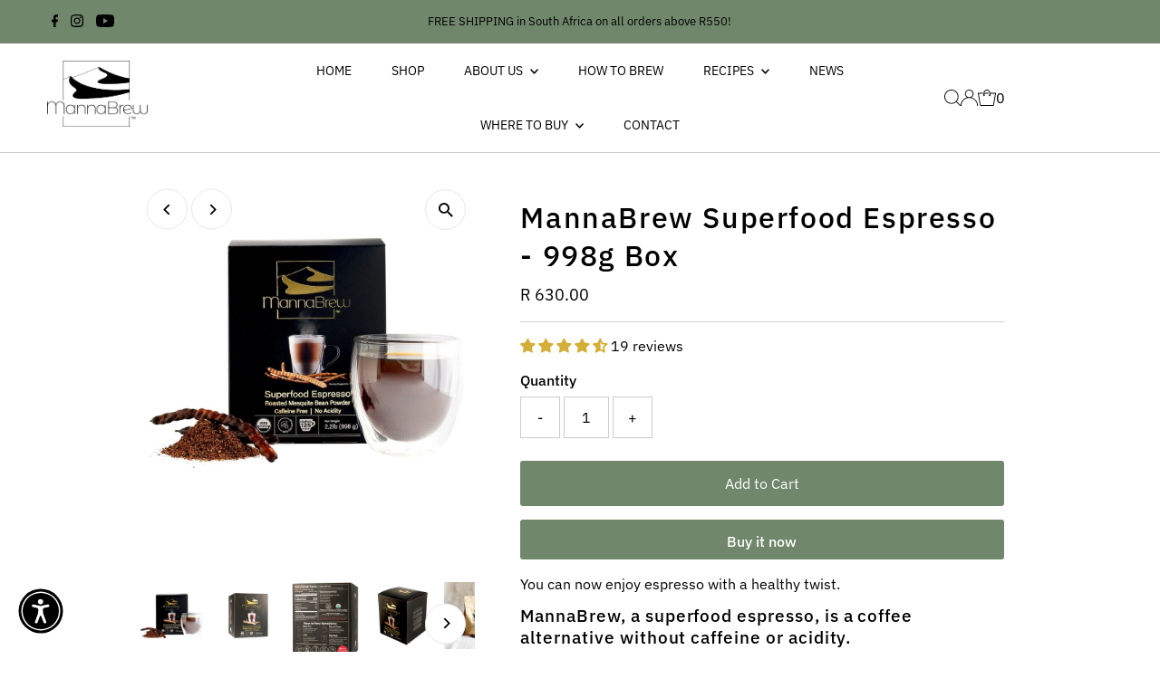

--- FILE ---
content_type: text/html; charset=utf-8
request_url: https://mannabrew.co.za/products/mannabrew-superfood-espresso-1kg-bag
body_size: 51700
content:
<!DOCTYPE html>
<html class="no-js" lang="en">
<head>
  <meta charset="utf-8" />
  <meta name="viewport" content="width=device-width,initial-scale=1">
<!-- Google tag (gtag.js) -->
<script async src="https://www.googletagmanager.com/gtag/js?id=AW-16817151400">
</script>
<script>
  window.dataLayer = window.dataLayer || [];
  function gtag(){dataLayer.push(arguments);}
  gtag('js', new Date());

  gtag('config', 'AW-16817151400');
</script>
  <!-- Google tag (gtag.js) event -->
<script>
  gtag('event', 'ads_conversion_Shopping_Cart_1', {
    // <event_parameters>
  });
</script>

  <!-- Establish early connection to external domains -->
  <link rel="preconnect" href="https://cdn.shopify.com" crossorigin>
  <link rel="preconnect" href="https://fonts.shopify.com" crossorigin>
  <link rel="preconnect" href="https://monorail-edge.shopifysvc.com">
  <link rel="preconnect" href="//ajax.googleapis.com" crossorigin /><!-- Preload onDomain stylesheets and script libraries -->
  <link rel="preload" href="//mannabrew.co.za/cdn/shop/t/6/assets/stylesheet.css?v=88468302287129133561744287790" as="style">
  <link rel="preload" as="font" href="//mannabrew.co.za/cdn/fonts/ibm_plex_sans/ibmplexsans_n4.4633946c9236bd5cc5d0394ad07b807eb7ca1b32.woff2" type="font/woff2" crossorigin>
  <link rel="preload" as="font" href="//mannabrew.co.za/cdn/fonts/ibm_plex_sans/ibmplexsans_n4.4633946c9236bd5cc5d0394ad07b807eb7ca1b32.woff2" type="font/woff2" crossorigin>
  <link rel="preload" as="font" href="//mannabrew.co.za/cdn/fonts/ibm_plex_sans/ibmplexsans_n5.6497f269fa9f40d64eb5c477de16730202ec9095.woff2" type="font/woff2" crossorigin>
  <link rel="preload" href="//mannabrew.co.za/cdn/shop/t/6/assets/eventemitter3.min.js?v=27939738353326123541744287790" as="script">
  <link rel="preload" href="//mannabrew.co.za/cdn/shop/t/6/assets/vendor-video.js?v=112486824910932804751744287790" as="script">
  <link rel="preload" href="//mannabrew.co.za/cdn/shop/t/6/assets/theme.js?v=32336768434223802741744287790" as="script">

  <link rel="shortcut icon" href="//mannabrew.co.za/cdn/shop/files/MannaBrew-Logo.webp?crop=center&height=32&v=1715769022&width=32" type="image/png" />
  <link rel="canonical" href="https://mannabrew.co.za/products/mannabrew-superfood-espresso-1kg-bag" />

  <title>MannaBrew Superfood Espresso - 998g Bag | &ndash; MannaBrew SA</title>
  <meta name="description" content="Enjoy MannaBrew, a caffeine-free superfood espresso with a rich caramel flavour. Double the strength of coffee &amp; naturally delicious!" />

  
 <script type="application/ld+json">
   {
     "@context": "https://schema.org",
     "@type": "Product",
     "id": "mannabrew-superfood-espresso-1kg-bag",
     "url": "https:\/\/mannabrew.co.za\/products\/mannabrew-superfood-espresso-1kg-bag",
     "image": "\/\/mannabrew.co.za\/cdn\/shop\/files\/998_Styled.jpg?v=1763533898\u0026width=1024",
     "name": "MannaBrew Superfood Espresso - 998g Box",
      "brand": {
        "@type": "Brand",
        "name": "MannaBrew"
      },
     "description": "You can now enjoy espresso with a healthy twist.\nMannaBrew, a superfood espresso, is a coffee alternative without caffeine or acidity.\nEnjoy a full rich espresso that is high in nutritional value. The natural sugars in the Mesquite beans give the product a subtly sweet, rich, dark caramel flavour.\nTry our delicious coffee alternative with a bit of milk or cream for a truly yummy drink, or take it black for a more coffee-like experience.\nConveniently packed in 2 resealable bags for extra freshness. \nOne box (998g) \/ 2.2lb of MannaBrew can make up to 125 cups (250ml). That's double your regular brew! Check out how to make it here!\nFREE SHIPPING in South Africa on all orders above R550!\nPack Size:\n2.2lb (998g)","sku": "MBR02","offers": [
        
        {
           "@type": "Offer",
           "price" : 630.0,
           "priceCurrency": "ZAR",
           "availability": "http://schema.org/InStock",
           "priceValidUntil": "2030-01-01",
           "url": "\/products\/mannabrew-superfood-espresso-1kg-bag"
         }
       
     ]
   }
 </script>


  
<meta property="og:image" content="http://mannabrew.co.za/cdn/shop/files/998_Styled.jpg?v=1763533898&width=1024">
  <meta property="og:image:secure_url" content="https://mannabrew.co.za/cdn/shop/files/998_Styled.jpg?v=1763533898&width=1024">
  <meta property="og:image:width" content="1000">
  <meta property="og:image:height" content="1000">
<meta property="og:site_name" content="MannaBrew SA">



<meta name="twitter:card" content="summary">


<meta name="twitter:site" content="@">


<meta name="twitter:title" content="MannaBrew Superfood Espresso - 998g Box">
<meta name="twitter:description" content="You can now enjoy espresso with a healthy twist.
MannaBrew, a superfood espresso, is a coffee alternative without caffeine or acidity.
Enjoy a full rich espresso that is high in nutritional value. The">
<meta name="twitter:image" content="https://mannabrew.co.za/cdn/shop/files/998_Styled.jpg?v=1763533898&width=1024">
<meta name="twitter:image:width" content="480">
<meta name="twitter:image:height" content="480">


  <style data-shopify>
:root {
    --main-family: "IBM Plex Sans", sans-serif;
    --main-weight: 400;
    --main-style: normal;
    --main-spacing: 0em;
    --nav-family: "IBM Plex Sans", sans-serif;
    --nav-weight: 400;
    --nav-style: normal;
    --nav-spacing: 0em;
    --heading-family: "IBM Plex Sans", sans-serif;
    --heading-weight: 500;
    --heading-style: normal;
    --heading-spacing: 0.050em;
    --font-size: 16px;
    --font-size-sm: 11px;
    --font-size-reset: 16px;
    --nav-size: 14px;
    --h1-size: 32px;
    --h2-size: 25px;
    --h3-size: 19px;
    --header-wrapper-background: #ffffff;
    --background: #ffffff;
    --header-link-color: #000000;
    --announcement-background: #70876b;
    --announcement-text: #000000;
    --header-icons: #ffffff;
    --header-icons-hover: #ffffff;
    --text-color: #000000;
    --link-color: #000000;
    --sale-color: #c60808;
    --dotted-color: #cccccc;
    --button-color: #70876b;
    --button-hover: #465932;
    --button-text: #ffffff;
    --secondary-button-color: #70876b;
    --secondary-button-hover: #465932;
    --secondary-button-text: #ffffff;
    --direction-color: #000000;
    --direction-background: #ffffff;
    --direction-hover: #e7e7e7;
    --footer-background: #000000;
    --footer-text: #ffffff;
    --footer-icons-color: #ffffff;
    --footer-input: #ffffff;
    --footer-input-text: #000000;
    --footer-button: #000000;
    --footer-button-text: #ffffff;
    --nav-color: #ffffff;
    --nav-hover-color: rgba(0,0,0,0);
    --nav-background-color: #000000;
    --nav-hover-link-color: #70876b;
    --nav-border-color: #cccccc;
    --dropdown-background-color: #ffffff;
    --dropdown-link-color: #000000;
    --dropdown-link-hover-color: #70876b;
    --dropdown-min-width: 220px;
    --free-shipping-bg: #b79e8c;
    --free-shipping-text: #ffffff;
    --error-color: #c60808;
    --error-color-light: #fdd0d0;
    --swatch-height: 40px;
    --swatch-width: 44px;
    --tool-tip-width: -20;
    --icon-border-color: #e6e6e6;
    --select-arrow-bg: url(//mannabrew.co.za/cdn/shop/t/6/assets/select-arrow.png?v=112595941721225094991744287790);
    --keyboard-focus-color: #f3f3f3;
    --keyboard-focus-border-style: dotted;
    --keyboard-focus-border-weight: 1;
    --price-unit-price: #999999;
    --color-filter-size: 24px;
    --color-body-text: var(--text-color);
    --color-body: var(--background);
    --color-bg: var(--background);
    --section-margins: 40px;

    --star-active: rgb(0, 0, 0);
    --star-inactive: rgb(204, 204, 204);
    --age-text-color: #262b2c;
    --age-bg-color: #faf4e8;

    
      --button-corners: 3px;
    

    --section-background: #ffffff;

  }
  @media (max-width: 740px) {
    :root {
      --font-size: calc(16px - (16px * 0.15));
      --nav-size: calc(14px - (14px * 0.15));
      --h1-size: calc(32px - (32px * 0.15));
      --h2-size: calc(25px - (25px * 0.15));
      --h3-size: calc(19px - (19px * 0.15));
    }
  }
</style>


  <link rel="stylesheet" href="//mannabrew.co.za/cdn/shop/t/6/assets/stylesheet.css?v=88468302287129133561744287790" type="text/css">

  <style>
  @font-face {
  font-family: "IBM Plex Sans";
  font-weight: 400;
  font-style: normal;
  font-display: swap;
  src: url("//mannabrew.co.za/cdn/fonts/ibm_plex_sans/ibmplexsans_n4.4633946c9236bd5cc5d0394ad07b807eb7ca1b32.woff2") format("woff2"),
       url("//mannabrew.co.za/cdn/fonts/ibm_plex_sans/ibmplexsans_n4.6c6923eb6151e62a09e8a1ff83eaa1ce2a563a30.woff") format("woff");
}

  @font-face {
  font-family: "IBM Plex Sans";
  font-weight: 400;
  font-style: normal;
  font-display: swap;
  src: url("//mannabrew.co.za/cdn/fonts/ibm_plex_sans/ibmplexsans_n4.4633946c9236bd5cc5d0394ad07b807eb7ca1b32.woff2") format("woff2"),
       url("//mannabrew.co.za/cdn/fonts/ibm_plex_sans/ibmplexsans_n4.6c6923eb6151e62a09e8a1ff83eaa1ce2a563a30.woff") format("woff");
}

  @font-face {
  font-family: "IBM Plex Sans";
  font-weight: 500;
  font-style: normal;
  font-display: swap;
  src: url("//mannabrew.co.za/cdn/fonts/ibm_plex_sans/ibmplexsans_n5.6497f269fa9f40d64eb5c477de16730202ec9095.woff2") format("woff2"),
       url("//mannabrew.co.za/cdn/fonts/ibm_plex_sans/ibmplexsans_n5.8b52b8ee6c3aeb856b77a4e7ea96e43c3953f23e.woff") format("woff");
}

  @font-face {
  font-family: "IBM Plex Sans";
  font-weight: 700;
  font-style: normal;
  font-display: swap;
  src: url("//mannabrew.co.za/cdn/fonts/ibm_plex_sans/ibmplexsans_n7.a8d2465074d254d8c167d5599b02fc2f97912fc9.woff2") format("woff2"),
       url("//mannabrew.co.za/cdn/fonts/ibm_plex_sans/ibmplexsans_n7.75e7a78a86c7afd1eb5becd99b7802136f0ed528.woff") format("woff");
}

  @font-face {
  font-family: "IBM Plex Sans";
  font-weight: 400;
  font-style: italic;
  font-display: swap;
  src: url("//mannabrew.co.za/cdn/fonts/ibm_plex_sans/ibmplexsans_i4.ef77720fc4c9ae616083d1ac737f976e4c15f75b.woff2") format("woff2"),
       url("//mannabrew.co.za/cdn/fonts/ibm_plex_sans/ibmplexsans_i4.76cc8914ac99481bd93e34f8998da7b57a578a71.woff") format("woff");
}

  @font-face {
  font-family: "IBM Plex Sans";
  font-weight: 700;
  font-style: italic;
  font-display: swap;
  src: url("//mannabrew.co.za/cdn/fonts/ibm_plex_sans/ibmplexsans_i7.25100a51254494cece6de9741984bfb7fb22bafb.woff2") format("woff2"),
       url("//mannabrew.co.za/cdn/fonts/ibm_plex_sans/ibmplexsans_i7.7da61352825d18bb0287d7bc79067d47efc4fdda.woff") format("woff");
}

  </style>

  <script>window.performance && window.performance.mark && window.performance.mark('shopify.content_for_header.start');</script><meta id="shopify-digital-wallet" name="shopify-digital-wallet" content="/60708651062/digital_wallets/dialog">
<link rel="alternate" type="application/json+oembed" href="https://mannabrew.co.za/products/mannabrew-superfood-espresso-1kg-bag.oembed">
<script async="async" src="/checkouts/internal/preloads.js?locale=en-ZA"></script>
<script id="shopify-features" type="application/json">{"accessToken":"e54a17b6bc1592b60d8322b870a03cdd","betas":["rich-media-storefront-analytics"],"domain":"mannabrew.co.za","predictiveSearch":true,"shopId":60708651062,"locale":"en"}</script>
<script>var Shopify = Shopify || {};
Shopify.shop = "manna-brew-rsa.myshopify.com";
Shopify.locale = "en";
Shopify.currency = {"active":"ZAR","rate":"1.0"};
Shopify.country = "ZA";
Shopify.theme = {"name":"Mannabrew SA | Manna Design v13","id":139213733942,"schema_name":"Testament","schema_version":"13.0.0","theme_store_id":623,"role":"main"};
Shopify.theme.handle = "null";
Shopify.theme.style = {"id":null,"handle":null};
Shopify.cdnHost = "mannabrew.co.za/cdn";
Shopify.routes = Shopify.routes || {};
Shopify.routes.root = "/";</script>
<script type="module">!function(o){(o.Shopify=o.Shopify||{}).modules=!0}(window);</script>
<script>!function(o){function n(){var o=[];function n(){o.push(Array.prototype.slice.apply(arguments))}return n.q=o,n}var t=o.Shopify=o.Shopify||{};t.loadFeatures=n(),t.autoloadFeatures=n()}(window);</script>
<script id="shop-js-analytics" type="application/json">{"pageType":"product"}</script>
<script defer="defer" async type="module" src="//mannabrew.co.za/cdn/shopifycloud/shop-js/modules/v2/client.init-shop-cart-sync_BdyHc3Nr.en.esm.js"></script>
<script defer="defer" async type="module" src="//mannabrew.co.za/cdn/shopifycloud/shop-js/modules/v2/chunk.common_Daul8nwZ.esm.js"></script>
<script type="module">
  await import("//mannabrew.co.za/cdn/shopifycloud/shop-js/modules/v2/client.init-shop-cart-sync_BdyHc3Nr.en.esm.js");
await import("//mannabrew.co.za/cdn/shopifycloud/shop-js/modules/v2/chunk.common_Daul8nwZ.esm.js");

  window.Shopify.SignInWithShop?.initShopCartSync?.({"fedCMEnabled":true,"windoidEnabled":true});

</script>
<script>(function() {
  var isLoaded = false;
  function asyncLoad() {
    if (isLoaded) return;
    isLoaded = true;
    var urls = ["https:\/\/chimpstatic.com\/mcjs-connected\/js\/users\/5a4b855aebe3b3fd53c2f8c76\/e5fdce96a473799dacc8a77f9.js?shop=manna-brew-rsa.myshopify.com","\/\/cdn.shopify.com\/proxy\/e39643b4f1e820e23e498e2682a3f6a6385b7570ed4d0bfba0bb65c331713cf2\/api.goaffpro.com\/loader.js?shop=manna-brew-rsa.myshopify.com\u0026sp-cache-control=cHVibGljLCBtYXgtYWdlPTkwMA"];
    for (var i = 0; i < urls.length; i++) {
      var s = document.createElement('script');
      s.type = 'text/javascript';
      s.async = true;
      s.src = urls[i];
      var x = document.getElementsByTagName('script')[0];
      x.parentNode.insertBefore(s, x);
    }
  };
  if(window.attachEvent) {
    window.attachEvent('onload', asyncLoad);
  } else {
    window.addEventListener('load', asyncLoad, false);
  }
})();</script>
<script id="__st">var __st={"a":60708651062,"offset":7200,"reqid":"ceaa4a44-b05a-4bf0-94ec-ed3411eb3efd-1768962678","pageurl":"mannabrew.co.za\/products\/mannabrew-superfood-espresso-1kg-bag","u":"ac3e1d9783b2","p":"product","rtyp":"product","rid":7476515340342};</script>
<script>window.ShopifyPaypalV4VisibilityTracking = true;</script>
<script id="captcha-bootstrap">!function(){'use strict';const t='contact',e='account',n='new_comment',o=[[t,t],['blogs',n],['comments',n],[t,'customer']],c=[[e,'customer_login'],[e,'guest_login'],[e,'recover_customer_password'],[e,'create_customer']],r=t=>t.map((([t,e])=>`form[action*='/${t}']:not([data-nocaptcha='true']) input[name='form_type'][value='${e}']`)).join(','),a=t=>()=>t?[...document.querySelectorAll(t)].map((t=>t.form)):[];function s(){const t=[...o],e=r(t);return a(e)}const i='password',u='form_key',d=['recaptcha-v3-token','g-recaptcha-response','h-captcha-response',i],f=()=>{try{return window.sessionStorage}catch{return}},m='__shopify_v',_=t=>t.elements[u];function p(t,e,n=!1){try{const o=window.sessionStorage,c=JSON.parse(o.getItem(e)),{data:r}=function(t){const{data:e,action:n}=t;return t[m]||n?{data:e,action:n}:{data:t,action:n}}(c);for(const[e,n]of Object.entries(r))t.elements[e]&&(t.elements[e].value=n);n&&o.removeItem(e)}catch(o){console.error('form repopulation failed',{error:o})}}const l='form_type',E='cptcha';function T(t){t.dataset[E]=!0}const w=window,h=w.document,L='Shopify',v='ce_forms',y='captcha';let A=!1;((t,e)=>{const n=(g='f06e6c50-85a8-45c8-87d0-21a2b65856fe',I='https://cdn.shopify.com/shopifycloud/storefront-forms-hcaptcha/ce_storefront_forms_captcha_hcaptcha.v1.5.2.iife.js',D={infoText:'Protected by hCaptcha',privacyText:'Privacy',termsText:'Terms'},(t,e,n)=>{const o=w[L][v],c=o.bindForm;if(c)return c(t,g,e,D).then(n);var r;o.q.push([[t,g,e,D],n]),r=I,A||(h.body.append(Object.assign(h.createElement('script'),{id:'captcha-provider',async:!0,src:r})),A=!0)});var g,I,D;w[L]=w[L]||{},w[L][v]=w[L][v]||{},w[L][v].q=[],w[L][y]=w[L][y]||{},w[L][y].protect=function(t,e){n(t,void 0,e),T(t)},Object.freeze(w[L][y]),function(t,e,n,w,h,L){const[v,y,A,g]=function(t,e,n){const i=e?o:[],u=t?c:[],d=[...i,...u],f=r(d),m=r(i),_=r(d.filter((([t,e])=>n.includes(e))));return[a(f),a(m),a(_),s()]}(w,h,L),I=t=>{const e=t.target;return e instanceof HTMLFormElement?e:e&&e.form},D=t=>v().includes(t);t.addEventListener('submit',(t=>{const e=I(t);if(!e)return;const n=D(e)&&!e.dataset.hcaptchaBound&&!e.dataset.recaptchaBound,o=_(e),c=g().includes(e)&&(!o||!o.value);(n||c)&&t.preventDefault(),c&&!n&&(function(t){try{if(!f())return;!function(t){const e=f();if(!e)return;const n=_(t);if(!n)return;const o=n.value;o&&e.removeItem(o)}(t);const e=Array.from(Array(32),(()=>Math.random().toString(36)[2])).join('');!function(t,e){_(t)||t.append(Object.assign(document.createElement('input'),{type:'hidden',name:u})),t.elements[u].value=e}(t,e),function(t,e){const n=f();if(!n)return;const o=[...t.querySelectorAll(`input[type='${i}']`)].map((({name:t})=>t)),c=[...d,...o],r={};for(const[a,s]of new FormData(t).entries())c.includes(a)||(r[a]=s);n.setItem(e,JSON.stringify({[m]:1,action:t.action,data:r}))}(t,e)}catch(e){console.error('failed to persist form',e)}}(e),e.submit())}));const S=(t,e)=>{t&&!t.dataset[E]&&(n(t,e.some((e=>e===t))),T(t))};for(const o of['focusin','change'])t.addEventListener(o,(t=>{const e=I(t);D(e)&&S(e,y())}));const B=e.get('form_key'),M=e.get(l),P=B&&M;t.addEventListener('DOMContentLoaded',(()=>{const t=y();if(P)for(const e of t)e.elements[l].value===M&&p(e,B);[...new Set([...A(),...v().filter((t=>'true'===t.dataset.shopifyCaptcha))])].forEach((e=>S(e,t)))}))}(h,new URLSearchParams(w.location.search),n,t,e,['guest_login'])})(!0,!0)}();</script>
<script integrity="sha256-4kQ18oKyAcykRKYeNunJcIwy7WH5gtpwJnB7kiuLZ1E=" data-source-attribution="shopify.loadfeatures" defer="defer" src="//mannabrew.co.za/cdn/shopifycloud/storefront/assets/storefront/load_feature-a0a9edcb.js" crossorigin="anonymous"></script>
<script data-source-attribution="shopify.dynamic_checkout.dynamic.init">var Shopify=Shopify||{};Shopify.PaymentButton=Shopify.PaymentButton||{isStorefrontPortableWallets:!0,init:function(){window.Shopify.PaymentButton.init=function(){};var t=document.createElement("script");t.src="https://mannabrew.co.za/cdn/shopifycloud/portable-wallets/latest/portable-wallets.en.js",t.type="module",document.head.appendChild(t)}};
</script>
<script data-source-attribution="shopify.dynamic_checkout.buyer_consent">
  function portableWalletsHideBuyerConsent(e){var t=document.getElementById("shopify-buyer-consent"),n=document.getElementById("shopify-subscription-policy-button");t&&n&&(t.classList.add("hidden"),t.setAttribute("aria-hidden","true"),n.removeEventListener("click",e))}function portableWalletsShowBuyerConsent(e){var t=document.getElementById("shopify-buyer-consent"),n=document.getElementById("shopify-subscription-policy-button");t&&n&&(t.classList.remove("hidden"),t.removeAttribute("aria-hidden"),n.addEventListener("click",e))}window.Shopify?.PaymentButton&&(window.Shopify.PaymentButton.hideBuyerConsent=portableWalletsHideBuyerConsent,window.Shopify.PaymentButton.showBuyerConsent=portableWalletsShowBuyerConsent);
</script>
<script>
  function portableWalletsCleanup(e){e&&e.src&&console.error("Failed to load portable wallets script "+e.src);var t=document.querySelectorAll("shopify-accelerated-checkout .shopify-payment-button__skeleton, shopify-accelerated-checkout-cart .wallet-cart-button__skeleton"),e=document.getElementById("shopify-buyer-consent");for(let e=0;e<t.length;e++)t[e].remove();e&&e.remove()}function portableWalletsNotLoadedAsModule(e){e instanceof ErrorEvent&&"string"==typeof e.message&&e.message.includes("import.meta")&&"string"==typeof e.filename&&e.filename.includes("portable-wallets")&&(window.removeEventListener("error",portableWalletsNotLoadedAsModule),window.Shopify.PaymentButton.failedToLoad=e,"loading"===document.readyState?document.addEventListener("DOMContentLoaded",window.Shopify.PaymentButton.init):window.Shopify.PaymentButton.init())}window.addEventListener("error",portableWalletsNotLoadedAsModule);
</script>

<script type="module" src="https://mannabrew.co.za/cdn/shopifycloud/portable-wallets/latest/portable-wallets.en.js" onError="portableWalletsCleanup(this)" crossorigin="anonymous"></script>
<script nomodule>
  document.addEventListener("DOMContentLoaded", portableWalletsCleanup);
</script>

<link id="shopify-accelerated-checkout-styles" rel="stylesheet" media="screen" href="https://mannabrew.co.za/cdn/shopifycloud/portable-wallets/latest/accelerated-checkout-backwards-compat.css" crossorigin="anonymous">
<style id="shopify-accelerated-checkout-cart">
        #shopify-buyer-consent {
  margin-top: 1em;
  display: inline-block;
  width: 100%;
}

#shopify-buyer-consent.hidden {
  display: none;
}

#shopify-subscription-policy-button {
  background: none;
  border: none;
  padding: 0;
  text-decoration: underline;
  font-size: inherit;
  cursor: pointer;
}

#shopify-subscription-policy-button::before {
  box-shadow: none;
}

      </style>

<script>window.performance && window.performance.mark && window.performance.mark('shopify.content_for_header.end');</script>

<!-- BEGIN app block: shopify://apps/geos-geolocation/blocks/location-selector-core/3cd5a431-7aea-4ecd-a807-59b3321c525b -->
<style>
    
    #gls-popup {
    
    }
</style>
<script>
    window.GLSPopupConfig = {"excludeUrls":[],"glsAppCdnUrl":"https:\/\/d1dgtlbp2q4h7t.cloudfront.net","glsAppUrl":"https:\/\/app.geosapp.com","marketCustomization":{"active":false,"settings":{"country_selector":1,"show_language":true,"alignment":1,"fixed_position":true,"custom_position":false,"selector_type":1},"theme":{"general":{"text_size":13,"background_color":"#FFFFFF","text_color":"#000000"},"style":{"border_radius":12,"border_radius_details":{"top_left":12,"top_right":12,"bottom_left":12,"bottom_right":12}},"modal":{"text_color":"#000000","country_selector_color":"#9D4DFC","button_color":"#9D4DFC","button_text_color":"#ffffff","button_alignment":3}},"showBrandmark":true},"markets":[{"_id":"67c6aee3990b89be3131b613","shop":"manna-brew-rsa.myshopify.com","shopifyId":"gid:\/\/shopify\/Market\/17538220086","rootUrls":[{"locale":"en","url":"https:\/\/mannabrew.co.za\/","localeName":"English","localeNameOrg":"English"}],"countries":[{"_id":"67c6aee3990b89be3131b615","code":"ZA","market":{"_id":"67c6aee3990b89be3131b613","name":"South Africa"},"shop":"manna-brew-rsa.myshopify.com","__v":0,"active":true,"createdAt":"2025-03-04T07:42:27.454Z","currency":{"currencyCode":"ZAR","currencyName":"South African Rand","enabled":true,"currencySymbol":"S"},"name":"South Africa","updatedAt":"2025-08-31T08:05:21.559Z","primary_language":"en"}],"id":"67c6aee3990b89be3131b613","primaryStore":true},{"_id":"67c6afef990b89be3131b792","shop":"manna-brew-usa.myshopify.com","shopifyId":"gid:\/\/shopify\/Market\/79615361338","rootUrls":[{"locale":"en","url":"https:\/\/www.mannabrew.com\/","localeName":"English","localeNameOrg":"English"},{"locale":"ja","url":"https:\/\/www.mannabrew.com\/ja\/","localeName":"Japanese","localeNameOrg":"日本語"},{"locale":"zh-CN","url":"https:\/\/www.mannabrew.com\/zh\/","localeName":"Chinese (Simplified)","localeNameOrg":"简体中文"}],"countries":[{"_id":"67c6afef990b89be3131b794","code":"CA","market":{"_id":"67c6afef990b89be3131b792","name":"Canada"},"shop":"manna-brew-usa.myshopify.com","__v":0,"active":true,"createdAt":"2025-03-04T07:46:55.334Z","currency":{"currencyCode":"USD","currencyName":"US Dollar","enabled":true,"currencySymbol":"$"},"name":"Canada","updatedAt":"2025-08-31T08:05:21.560Z","primary_language":"en"}],"id":"67c6afef990b89be3131b792","primaryStore":false},{"_id":"67c6afef990b89be3131b797","shop":"manna-brew-usa.myshopify.com","shopifyId":"gid:\/\/shopify\/Market\/46735098170","rootUrls":[{"locale":"en","url":"https:\/\/www.mannabrew.com\/","localeName":"English","localeNameOrg":"English"},{"locale":"ja","url":"https:\/\/www.mannabrew.com\/ja\/","localeName":"Japanese","localeNameOrg":"日本語"},{"locale":"zh-CN","url":"https:\/\/www.mannabrew.com\/zh\/","localeName":"Chinese (Simplified)","localeNameOrg":"简体中文"}],"countries":[{"_id":"67c6afef990b89be3131b799","code":"AE","market":{"_id":"67c6afef990b89be3131b797","name":"International"},"shop":"manna-brew-usa.myshopify.com","__v":0,"active":true,"createdAt":"2025-03-04T07:46:55.342Z","currency":{"currencyCode":"USD","currencyName":"US Dollar","enabled":true,"currencySymbol":"$"},"name":"United Arab Emirates","updatedAt":"2025-08-31T08:05:21.561Z","primary_language":"ar"},{"_id":"67c6afef990b89be3131b79b","code":"AT","market":{"_id":"67c6afef990b89be3131b797","name":"International"},"shop":"manna-brew-usa.myshopify.com","__v":0,"active":true,"createdAt":"2025-03-04T07:46:55.345Z","currency":{"currencyCode":"USD","currencyName":"US Dollar","enabled":true,"currencySymbol":"$"},"name":"Austria","updatedAt":"2025-08-28T11:53:54.383Z"},{"_id":"67c6afef990b89be3131b79d","code":"AU","market":{"_id":"67c6afef990b89be3131b797","name":"International"},"shop":"manna-brew-usa.myshopify.com","__v":0,"active":true,"createdAt":"2025-03-04T07:46:55.348Z","currency":{"currencyCode":"USD","currencyName":"US Dollar","enabled":true,"currencySymbol":"$"},"name":"Australia","updatedAt":"2025-08-31T08:05:21.562Z","primary_language":"en"},{"_id":"67c6afef990b89be3131b79f","code":"BE","market":{"_id":"67c6afef990b89be3131b797","name":"International"},"shop":"manna-brew-usa.myshopify.com","__v":0,"active":true,"createdAt":"2025-03-04T07:46:55.351Z","currency":{"currencyCode":"USD","currencyName":"US Dollar","enabled":true,"currencySymbol":"$"},"name":"Belgium","updatedAt":"2025-08-31T08:05:21.563Z","primary_language":"nl"},{"_id":"67c6afef990b89be3131b7a1","code":"CH","market":{"_id":"67c6afef990b89be3131b797","name":"International"},"shop":"manna-brew-usa.myshopify.com","__v":0,"active":true,"createdAt":"2025-03-04T07:46:55.354Z","currency":{"currencyCode":"USD","currencyName":"US Dollar","enabled":true,"currencySymbol":"$"},"name":"Switzerland","updatedAt":"2025-08-31T08:05:21.564Z","primary_language":"de"},{"_id":"67c6afef990b89be3131b7a3","code":"CZ","market":{"_id":"67c6afef990b89be3131b797","name":"International"},"shop":"manna-brew-usa.myshopify.com","__v":0,"active":true,"createdAt":"2025-03-04T07:46:55.357Z","currency":{"currencyCode":"USD","currencyName":"US Dollar","enabled":true,"currencySymbol":"$"},"name":"Czechia","updatedAt":"2025-08-31T08:05:21.565Z","primary_language":"cs"},{"_id":"67c6afef990b89be3131b7a5","code":"DE","market":{"_id":"67c6afef990b89be3131b797","name":"International"},"shop":"manna-brew-usa.myshopify.com","__v":0,"active":true,"createdAt":"2025-03-04T07:46:55.360Z","currency":{"currencyCode":"USD","currencyName":"US Dollar","enabled":true,"currencySymbol":"$"},"name":"Germany","updatedAt":"2025-08-31T08:05:21.578Z","primary_language":"de"},{"_id":"67c6afef990b89be3131b7a7","code":"DK","market":{"_id":"67c6afef990b89be3131b797","name":"International"},"shop":"manna-brew-usa.myshopify.com","__v":0,"active":true,"createdAt":"2025-03-04T07:46:55.362Z","currency":{"currencyCode":"USD","currencyName":"US Dollar","enabled":true,"currencySymbol":"$"},"name":"Denmark","updatedAt":"2025-08-31T08:05:21.580Z","primary_language":"da"},{"_id":"67c6afef990b89be3131b7a9","code":"ES","market":{"_id":"67c6afef990b89be3131b797","name":"International"},"shop":"manna-brew-usa.myshopify.com","__v":0,"active":true,"createdAt":"2025-03-04T07:46:55.366Z","currency":{"currencyCode":"USD","currencyName":"US Dollar","enabled":true,"currencySymbol":"$"},"name":"Spain","updatedAt":"2025-08-31T08:05:21.582Z","primary_language":"es"},{"_id":"67c6afef990b89be3131b7ab","code":"FI","market":{"_id":"67c6afef990b89be3131b797","name":"International"},"shop":"manna-brew-usa.myshopify.com","__v":0,"active":true,"createdAt":"2025-03-04T07:46:55.368Z","currency":{"currencyCode":"USD","currencyName":"US Dollar","enabled":true,"currencySymbol":"$"},"name":"Finland","updatedAt":"2025-08-31T08:05:21.584Z","primary_language":"fi"},{"_id":"67c6afef990b89be3131b7ad","code":"FR","market":{"_id":"67c6afef990b89be3131b797","name":"International"},"shop":"manna-brew-usa.myshopify.com","__v":0,"active":true,"createdAt":"2025-03-04T07:46:55.371Z","currency":{"currencyCode":"USD","currencyName":"US Dollar","enabled":true,"currencySymbol":"$"},"name":"France","updatedAt":"2025-08-31T08:05:21.585Z","primary_language":"fr"},{"_id":"67c6afef990b89be3131b7af","code":"GB","market":{"_id":"67c6afef990b89be3131b797","name":"International"},"shop":"manna-brew-usa.myshopify.com","__v":0,"active":true,"createdAt":"2025-03-04T07:46:55.373Z","currency":{"currencyCode":"USD","currencyName":"US Dollar","enabled":true,"currencySymbol":"$"},"name":"United Kingdom","updatedAt":"2025-08-31T08:05:21.587Z","primary_language":"en"},{"_id":"67c6afef990b89be3131b7b1","code":"HK","market":{"_id":"67c6afef990b89be3131b797","name":"International"},"shop":"manna-brew-usa.myshopify.com","__v":0,"active":true,"createdAt":"2025-03-04T07:46:55.376Z","currency":{"currencyCode":"USD","currencyName":"US Dollar","enabled":true,"currencySymbol":"$"},"name":"Hong Kong SAR","updatedAt":"2025-08-31T08:05:21.589Z","primary_language":"en"},{"_id":"67c6afef990b89be3131b7b3","code":"IE","market":{"_id":"67c6afef990b89be3131b797","name":"International"},"shop":"manna-brew-usa.myshopify.com","__v":0,"active":true,"createdAt":"2025-03-04T07:46:55.378Z","currency":{"currencyCode":"USD","currencyName":"US Dollar","enabled":true,"currencySymbol":"$"},"name":"Ireland","updatedAt":"2025-08-31T08:05:21.591Z","primary_language":"ga"},{"_id":"67c6afef990b89be3131b7b5","code":"IL","market":{"_id":"67c6afef990b89be3131b797","name":"International"},"shop":"manna-brew-usa.myshopify.com","__v":0,"active":true,"createdAt":"2025-03-04T07:46:55.381Z","currency":{"currencyCode":"USD","currencyName":"US Dollar","enabled":true,"currencySymbol":"$"},"name":"Israel","updatedAt":"2025-08-31T08:05:21.593Z","primary_language":"he"},{"_id":"67c6afef990b89be3131b7b7","code":"IT","market":{"_id":"67c6afef990b89be3131b797","name":"International"},"shop":"manna-brew-usa.myshopify.com","__v":0,"active":true,"createdAt":"2025-03-04T07:46:55.383Z","currency":{"currencyCode":"USD","currencyName":"US Dollar","enabled":true,"currencySymbol":"$"},"name":"Italy","updatedAt":"2025-08-31T08:05:21.595Z","primary_language":"it"},{"_id":"67c6afef990b89be3131b7b9","code":"JP","market":{"_id":"67c6afef990b89be3131b797","name":"International"},"shop":"manna-brew-usa.myshopify.com","__v":0,"active":true,"createdAt":"2025-03-04T07:46:55.386Z","currency":{"currencyCode":"USD","currencyName":"US Dollar","enabled":true,"currencySymbol":"$"},"name":"Japan","updatedAt":"2025-08-31T08:05:21.597Z","primary_language":"ja"},{"_id":"67c6afef990b89be3131b7bb","code":"KR","market":{"_id":"67c6afef990b89be3131b797","name":"International"},"shop":"manna-brew-usa.myshopify.com","__v":0,"active":true,"createdAt":"2025-03-04T07:46:55.388Z","currency":{"currencyCode":"USD","currencyName":"US Dollar","enabled":true,"currencySymbol":"$"},"name":"South Korea","updatedAt":"2025-08-31T08:05:21.599Z","primary_language":"ko"},{"_id":"67c6afef990b89be3131b7bd","code":"MY","market":{"_id":"67c6afef990b89be3131b797","name":"International"},"shop":"manna-brew-usa.myshopify.com","__v":0,"active":true,"createdAt":"2025-03-04T07:46:55.391Z","currency":{"currencyCode":"USD","currencyName":"US Dollar","enabled":true,"currencySymbol":"$"},"name":"Malaysia","updatedAt":"2025-08-28T11:53:54.434Z"},{"_id":"67c6afef990b89be3131b7bf","code":"NL","market":{"_id":"67c6afef990b89be3131b797","name":"International"},"shop":"manna-brew-usa.myshopify.com","__v":0,"active":true,"createdAt":"2025-03-04T07:46:55.392Z","currency":{"currencyCode":"USD","currencyName":"US Dollar","enabled":true,"currencySymbol":"$"},"name":"Netherlands","updatedAt":"2025-08-31T08:05:21.601Z","primary_language":"nl"},{"_id":"67c6afef990b89be3131b7c1","code":"NO","market":{"_id":"67c6afef990b89be3131b797","name":"International"},"shop":"manna-brew-usa.myshopify.com","__v":0,"active":true,"createdAt":"2025-03-04T07:46:55.394Z","currency":{"currencyCode":"USD","currencyName":"US Dollar","enabled":true,"currencySymbol":"$"},"name":"Norway","updatedAt":"2025-08-31T08:05:21.602Z","primary_language":"no"},{"_id":"67c6afef990b89be3131b7c3","code":"NZ","market":{"_id":"67c6afef990b89be3131b797","name":"International"},"shop":"manna-brew-usa.myshopify.com","__v":0,"active":true,"createdAt":"2025-03-04T07:46:55.396Z","currency":{"currencyCode":"USD","currencyName":"US Dollar","enabled":true,"currencySymbol":"$"},"name":"New Zealand","updatedAt":"2025-08-31T08:05:21.604Z","primary_language":"en"},{"_id":"67c6afef990b89be3131b7c5","code":"PL","market":{"_id":"67c6afef990b89be3131b797","name":"International"},"shop":"manna-brew-usa.myshopify.com","__v":0,"active":true,"createdAt":"2025-03-04T07:46:55.398Z","currency":{"currencyCode":"USD","currencyName":"US Dollar","enabled":true,"currencySymbol":"$"},"name":"Poland","updatedAt":"2025-08-31T08:05:21.605Z","primary_language":"pl"},{"_id":"67c6afef990b89be3131b7c7","code":"PT","market":{"_id":"67c6afef990b89be3131b797","name":"International"},"shop":"manna-brew-usa.myshopify.com","__v":0,"active":true,"createdAt":"2025-03-04T07:46:55.400Z","currency":{"currencyCode":"USD","currencyName":"US Dollar","enabled":true,"currencySymbol":"$"},"name":"Portugal","updatedAt":"2025-08-31T08:05:21.607Z","primary_language":"pt"},{"_id":"67c6afef990b89be3131b7c9","code":"SE","market":{"_id":"67c6afef990b89be3131b797","name":"International"},"shop":"manna-brew-usa.myshopify.com","__v":0,"active":true,"createdAt":"2025-03-04T07:46:55.402Z","currency":{"currencyCode":"USD","currencyName":"US Dollar","enabled":true,"currencySymbol":"$"},"name":"Sweden","updatedAt":"2025-08-31T08:05:21.608Z","primary_language":"sv"},{"_id":"67c6afef990b89be3131b7cb","code":"SG","market":{"_id":"67c6afef990b89be3131b797","name":"International"},"shop":"manna-brew-usa.myshopify.com","__v":0,"active":true,"createdAt":"2025-03-04T07:46:55.404Z","currency":{"currencyCode":"USD","currencyName":"US Dollar","enabled":true,"currencySymbol":"$"},"name":"Singapore","updatedAt":"2025-08-31T08:05:21.609Z","primary_language":"en"}],"id":"67c6afef990b89be3131b797","primaryStore":false},{"_id":"67c6afef990b89be3131b7ce","shop":"manna-brew-usa.myshopify.com","shopifyId":"gid:\/\/shopify\/Market\/46735065402","rootUrls":[{"locale":"en","url":"https:\/\/www.mannabrew.com\/","localeName":"English","localeNameOrg":"English"},{"locale":"ja","url":"https:\/\/www.mannabrew.com\/ja\/","localeName":"Japanese","localeNameOrg":"日本語"},{"locale":"zh-CN","url":"https:\/\/www.mannabrew.com\/zh\/","localeName":"Chinese (Simplified)","localeNameOrg":"简体中文"}],"countries":[{"_id":"67c6afef990b89be3131b7d0","code":"US","market":{"_id":"67c6afef990b89be3131b7ce","name":"United States"},"shop":"manna-brew-usa.myshopify.com","__v":0,"active":true,"createdAt":"2025-03-04T07:46:55.411Z","currency":{"currencyCode":"USD","currencyName":"US Dollar","enabled":true,"currencySymbol":"$"},"name":"United States","updatedAt":"2025-08-31T08:05:21.610Z","primary_language":"en"}],"id":"67c6afef990b89be3131b7ce","primaryStore":false}],"plan":{"name":"Early bird","planFeatures":[{"code":"redirect_volume.monthly_redirects","value":"unlimited"},{"code":"branding_customizations.geolocation_popup","value":"Y"},{"code":"branding_customizations.classic_market_selector","value":"Y"},{"code":"branding_customizations.modal_market_selector","value":"Y"},{"code":"branding_customizations.html_css","value":"Y"},{"code":"features.displayed_languages_for_popup","value":"unlimited"},{"code":"features.open_ai_auto_translations","value":"unlimited"},{"code":"features.automatic_redirection_after_consent","value":"Y"},{"code":"features.force_redirect_without_consent","value":"Y"},{"code":"features.multiple_stores_connecting","value":"unlimited"},{"code":"features.multi_store_market_selector","value":"Y"},{"code":"features.unique_popup_customization_for_each_store","value":"Y"},{"code":"advanced_geolocation_settings.first_visit_configuration","value":"Y"},{"code":"advanced_geolocation_settings.second_visit_configuration","value":"Y"},{"code":"advanced_geolocation_settings.language_selector_configuration","value":"Y"},{"code":"advanced_geolocation_settings.language_settings","value":"Y"},{"code":"analytics_tracking.real_time_analytics","value":"Y"},{"code":"analytics_tracking.utm_parameters","value":"advanced"},{"code":"analytics_tracking.pixel_code_adding","value":"Y"},{"code":"integrations.shopify_markets","value":"Y"},{"code":"integrations.klaviyo","value":"Y"},{"code":"features.multiple_language_inapp","type":"","value":"N"},{"code":"features.whitelist_ips","type":"","value":"N"}]},"planUsage":[{"shop":"manna-brew-rsa.myshopify.com","code":"redirect_volume.monthly_redirects","used":1140}],"popupCustomization":{"active":true,"settings":{"country_selector":1,"show_language":true,"animation_style":1},"theme":{"general":{"font":"Inter","background_color":"#ffffff","title_text_size":20,"title_text_color":"#000000","description_text_size":13,"description_text_color":"#000000","label_color":"#615F5F","validate_text_color":"#B81C1C"},"button":{"button_text":"Show now","button_text_color":"#fff","button_color":"#9D4DFC","button_text_size":13,"alignment":3},"style":{"border_radius":12,"border_radius_details":{"top_left":12,"top_right":12,"bottom_left":12,"bottom_right":12}},"image":{"show_background_image":false,"alignment":1}},"photoId":null,"showBrandmark":true},"redirectNotice":{"active":false,"theme":{"general":{"font":"Inter","title_text_size":20,"description_text_size":13},"color":{"background_color":"#ffffff","title_text_color":"#000000","description_text_color":"#000000"},"button":{"button_text_color":"#fff","button_color":"#9D4DFC","button_text_size":12,"alignment":3},"style":{"border_radius":12,"border_radius_details":{"top_left":12,"top_right":12,"bottom_left":12,"bottom_right":12}}}},"settings":{"_id":"67c6af5da6bf4612c577a687","shop":"manna-brew-rsa.myshopify.com","firstVisitConfiguration":2,"secondVisitConfiguration":1,"languageSelectorConfiguration":1,"languageSettings":1,"utmForwardingType":1,"utmForwardingSettings":{"utmCampaign":"Geos-Geolocation","utmSource":"{{SOURCE_COUNTRY}}","utmMedium":"{{DESTINATION_COUNTRY}}"},"customHTML":"","customCss":"","autoRedirectWithoutConsent":false,"createdAt":"2025-03-04T07:44:29.675Z","updatedAt":"2025-07-14T09:25:48.446Z","__v":0,"geolocationSettings":2},"translations":[{"redirect_notice":{"title":"Redirecting you to your local store","description":"We will take you to the right store for your region and language.","button_text":"Got it"},"isDefault":true,"shop":"manna-brew-rsa.myshopify.com","languageCode":"en","data":{"title":"Are you in the right place?","description":"Please select your shipping destination and preferred language to see the correct product selection and delivery options.","country_label":"Country","language_label":"Language","call_to_action":"Shop now","fallback_text":"We don’t ship to [country]"},"modal_selector":{"language_title":"Preferred language","country_title":"Select your country","button_text":"Apply"},"language":{"languageCode":"en","languageName":"English"},"createdAt":"2025-03-04T07:42:27.464Z","updatedAt":"2025-07-12T08:45:48.566Z","__v":0}]};
    
</script>
<script async type="text/javascript" id="location-selector-script-id" src="https://d1dgtlbp2q4h7t.cloudfront.net/location-selector-storefront/dist/location-selector-storefront.js"></script>


<!-- END app block --><!-- BEGIN app block: shopify://apps/judge-me-reviews/blocks/judgeme_core/61ccd3b1-a9f2-4160-9fe9-4fec8413e5d8 --><!-- Start of Judge.me Core -->






<link rel="dns-prefetch" href="https://cdnwidget.judge.me">
<link rel="dns-prefetch" href="https://cdn.judge.me">
<link rel="dns-prefetch" href="https://cdn1.judge.me">
<link rel="dns-prefetch" href="https://api.judge.me">

<script data-cfasync='false' class='jdgm-settings-script'>window.jdgmSettings={"pagination":5,"disable_web_reviews":false,"badge_no_review_text":"No reviews","badge_n_reviews_text":"{{ n }} review/reviews","hide_badge_preview_if_no_reviews":true,"badge_hide_text":false,"enforce_center_preview_badge":false,"widget_title":"Customer Reviews","widget_open_form_text":"Write a review","widget_close_form_text":"Cancel review","widget_refresh_page_text":"Refresh page","widget_summary_text":"Based on {{ number_of_reviews }} review/reviews","widget_no_review_text":"Be the first to write a review","widget_name_field_text":"Display name","widget_verified_name_field_text":"Verified Name (public)","widget_name_placeholder_text":"Display name","widget_required_field_error_text":"This field is required.","widget_email_field_text":"Email address","widget_verified_email_field_text":"Verified Email (private, can not be edited)","widget_email_placeholder_text":"Your email address","widget_email_field_error_text":"Please enter a valid email address.","widget_rating_field_text":"Rating","widget_review_title_field_text":"Review Title","widget_review_title_placeholder_text":"Give your review a title","widget_review_body_field_text":"Review content","widget_review_body_placeholder_text":"Start writing here...","widget_pictures_field_text":"Picture/Video (optional)","widget_submit_review_text":"Submit Review","widget_submit_verified_review_text":"Submit Verified Review","widget_submit_success_msg_with_auto_publish":"Thank you! Please refresh the page in a few moments to see your review. You can remove or edit your review by logging into \u003ca href='https://judge.me/login' target='_blank' rel='nofollow noopener'\u003eJudge.me\u003c/a\u003e","widget_submit_success_msg_no_auto_publish":"Thank you! Your review will be published as soon as it is approved by the shop admin. You can remove or edit your review by logging into \u003ca href='https://judge.me/login' target='_blank' rel='nofollow noopener'\u003eJudge.me\u003c/a\u003e","widget_show_default_reviews_out_of_total_text":"Showing {{ n_reviews_shown }} out of {{ n_reviews }} reviews.","widget_show_all_link_text":"Show all","widget_show_less_link_text":"Show less","widget_author_said_text":"{{ reviewer_name }} said:","widget_days_text":"{{ n }} days ago","widget_weeks_text":"{{ n }} week/weeks ago","widget_months_text":"{{ n }} month/months ago","widget_years_text":"{{ n }} year/years ago","widget_yesterday_text":"Yesterday","widget_today_text":"Today","widget_replied_text":"\u003e\u003e {{ shop_name }} replied:","widget_read_more_text":"Read more","widget_reviewer_name_as_initial":"","widget_rating_filter_color":"#fbcd0a","widget_rating_filter_see_all_text":"See all reviews","widget_sorting_most_recent_text":"Most Recent","widget_sorting_highest_rating_text":"Highest Rating","widget_sorting_lowest_rating_text":"Lowest Rating","widget_sorting_with_pictures_text":"Only Pictures","widget_sorting_most_helpful_text":"Most Helpful","widget_open_question_form_text":"Ask a question","widget_reviews_subtab_text":"Reviews","widget_questions_subtab_text":"Questions","widget_question_label_text":"Question","widget_answer_label_text":"Answer","widget_question_placeholder_text":"Write your question here","widget_submit_question_text":"Submit Question","widget_question_submit_success_text":"Thank you for your question! We will notify you once it gets answered.","verified_badge_text":"Verified","verified_badge_bg_color":"","verified_badge_text_color":"","verified_badge_placement":"left-of-reviewer-name","widget_review_max_height":"","widget_hide_border":false,"widget_social_share":false,"widget_thumb":false,"widget_review_location_show":false,"widget_location_format":"","all_reviews_include_out_of_store_products":true,"all_reviews_out_of_store_text":"(out of store)","all_reviews_pagination":100,"all_reviews_product_name_prefix_text":"about","enable_review_pictures":true,"enable_question_anwser":false,"widget_theme":"default","review_date_format":"dd/mm/yyyy","default_sort_method":"most-recent","widget_product_reviews_subtab_text":"Product Reviews","widget_shop_reviews_subtab_text":"Shop Reviews","widget_other_products_reviews_text":"Reviews for other products","widget_store_reviews_subtab_text":"Store reviews","widget_no_store_reviews_text":"This store hasn't received any reviews yet","widget_web_restriction_product_reviews_text":"This product hasn't received any reviews yet","widget_no_items_text":"No items found","widget_show_more_text":"Show more","widget_write_a_store_review_text":"Write a Store Review","widget_other_languages_heading":"Reviews in Other Languages","widget_translate_review_text":"Translate review to {{ language }}","widget_translating_review_text":"Translating...","widget_show_original_translation_text":"Show original ({{ language }})","widget_translate_review_failed_text":"Review couldn't be translated.","widget_translate_review_retry_text":"Retry","widget_translate_review_try_again_later_text":"Try again later","show_product_url_for_grouped_product":false,"widget_sorting_pictures_first_text":"Pictures First","show_pictures_on_all_rev_page_mobile":false,"show_pictures_on_all_rev_page_desktop":false,"floating_tab_hide_mobile_install_preference":false,"floating_tab_button_name":"★ Reviews","floating_tab_title":"Let customers speak for us","floating_tab_button_color":"","floating_tab_button_background_color":"","floating_tab_url":"","floating_tab_url_enabled":false,"floating_tab_tab_style":"text","all_reviews_text_badge_text":"Customers rate us {{ shop.metafields.judgeme.all_reviews_rating | round: 1 }}/5 based on {{ shop.metafields.judgeme.all_reviews_count }} reviews.","all_reviews_text_badge_text_branded_style":"{{ shop.metafields.judgeme.all_reviews_rating | round: 1 }} out of 5 stars based on {{ shop.metafields.judgeme.all_reviews_count }} reviews","is_all_reviews_text_badge_a_link":false,"show_stars_for_all_reviews_text_badge":false,"all_reviews_text_badge_url":"","all_reviews_text_style":"branded","all_reviews_text_color_style":"judgeme_brand_color","all_reviews_text_color":"#108474","all_reviews_text_show_jm_brand":true,"featured_carousel_show_header":true,"featured_carousel_title":"Let customers speak for us","testimonials_carousel_title":"Customers are saying","videos_carousel_title":"Real customer stories","cards_carousel_title":"Customers are saying","featured_carousel_count_text":"from {{ n }} reviews","featured_carousel_add_link_to_all_reviews_page":false,"featured_carousel_url":"","featured_carousel_show_images":true,"featured_carousel_autoslide_interval":5,"featured_carousel_arrows_on_the_sides":false,"featured_carousel_height":250,"featured_carousel_width":80,"featured_carousel_image_size":0,"featured_carousel_image_height":250,"featured_carousel_arrow_color":"#eeeeee","verified_count_badge_style":"branded","verified_count_badge_orientation":"horizontal","verified_count_badge_color_style":"judgeme_brand_color","verified_count_badge_color":"#108474","is_verified_count_badge_a_link":false,"verified_count_badge_url":"","verified_count_badge_show_jm_brand":true,"widget_rating_preset_default":5,"widget_first_sub_tab":"product-reviews","widget_show_histogram":true,"widget_histogram_use_custom_color":false,"widget_pagination_use_custom_color":false,"widget_star_use_custom_color":false,"widget_verified_badge_use_custom_color":false,"widget_write_review_use_custom_color":false,"picture_reminder_submit_button":"Upload Pictures","enable_review_videos":false,"mute_video_by_default":false,"widget_sorting_videos_first_text":"Videos First","widget_review_pending_text":"Pending","featured_carousel_items_for_large_screen":3,"social_share_options_order":"Facebook,Twitter","remove_microdata_snippet":true,"disable_json_ld":false,"enable_json_ld_products":false,"preview_badge_show_question_text":false,"preview_badge_no_question_text":"No questions","preview_badge_n_question_text":"{{ number_of_questions }} question/questions","qa_badge_show_icon":false,"qa_badge_position":"same-row","remove_judgeme_branding":false,"widget_add_search_bar":false,"widget_search_bar_placeholder":"Search","widget_sorting_verified_only_text":"Verified only","featured_carousel_theme":"default","featured_carousel_show_rating":true,"featured_carousel_show_title":true,"featured_carousel_show_body":true,"featured_carousel_show_date":false,"featured_carousel_show_reviewer":true,"featured_carousel_show_product":false,"featured_carousel_header_background_color":"#108474","featured_carousel_header_text_color":"#ffffff","featured_carousel_name_product_separator":"reviewed","featured_carousel_full_star_background":"#108474","featured_carousel_empty_star_background":"#dadada","featured_carousel_vertical_theme_background":"#f9fafb","featured_carousel_verified_badge_enable":true,"featured_carousel_verified_badge_color":"#108474","featured_carousel_border_style":"round","featured_carousel_review_line_length_limit":3,"featured_carousel_more_reviews_button_text":"Read more reviews","featured_carousel_view_product_button_text":"View product","all_reviews_page_load_reviews_on":"scroll","all_reviews_page_load_more_text":"Load More Reviews","disable_fb_tab_reviews":false,"enable_ajax_cdn_cache":false,"widget_advanced_speed_features":5,"widget_public_name_text":"displayed publicly like","default_reviewer_name":"John Smith","default_reviewer_name_has_non_latin":true,"widget_reviewer_anonymous":"Anonymous","medals_widget_title":"Judge.me Review Medals","medals_widget_background_color":"#f9fafb","medals_widget_position":"footer_all_pages","medals_widget_border_color":"#f9fafb","medals_widget_verified_text_position":"left","medals_widget_use_monochromatic_version":false,"medals_widget_elements_color":"#108474","show_reviewer_avatar":true,"widget_invalid_yt_video_url_error_text":"Not a YouTube video URL","widget_max_length_field_error_text":"Please enter no more than {0} characters.","widget_show_country_flag":false,"widget_show_collected_via_shop_app":true,"widget_verified_by_shop_badge_style":"light","widget_verified_by_shop_text":"Verified by Shop","widget_show_photo_gallery":false,"widget_load_with_code_splitting":true,"widget_ugc_install_preference":false,"widget_ugc_title":"Made by us, Shared by you","widget_ugc_subtitle":"Tag us to see your picture featured in our page","widget_ugc_arrows_color":"#ffffff","widget_ugc_primary_button_text":"Buy Now","widget_ugc_primary_button_background_color":"#108474","widget_ugc_primary_button_text_color":"#ffffff","widget_ugc_primary_button_border_width":"0","widget_ugc_primary_button_border_style":"none","widget_ugc_primary_button_border_color":"#108474","widget_ugc_primary_button_border_radius":"25","widget_ugc_secondary_button_text":"Load More","widget_ugc_secondary_button_background_color":"#ffffff","widget_ugc_secondary_button_text_color":"#108474","widget_ugc_secondary_button_border_width":"2","widget_ugc_secondary_button_border_style":"solid","widget_ugc_secondary_button_border_color":"#108474","widget_ugc_secondary_button_border_radius":"25","widget_ugc_reviews_button_text":"View Reviews","widget_ugc_reviews_button_background_color":"#ffffff","widget_ugc_reviews_button_text_color":"#108474","widget_ugc_reviews_button_border_width":"2","widget_ugc_reviews_button_border_style":"solid","widget_ugc_reviews_button_border_color":"#108474","widget_ugc_reviews_button_border_radius":"25","widget_ugc_reviews_button_link_to":"judgeme-reviews-page","widget_ugc_show_post_date":true,"widget_ugc_max_width":"800","widget_rating_metafield_value_type":true,"widget_primary_color":"#D4AF37","widget_enable_secondary_color":false,"widget_secondary_color":"#edf5f5","widget_summary_average_rating_text":"{{ average_rating }} out of 5","widget_media_grid_title":"Customer photos \u0026 videos","widget_media_grid_see_more_text":"See more","widget_round_style":false,"widget_show_product_medals":true,"widget_verified_by_judgeme_text":"Verified by Judge.me","widget_show_store_medals":true,"widget_verified_by_judgeme_text_in_store_medals":"Verified by Judge.me","widget_media_field_exceed_quantity_message":"Sorry, we can only accept {{ max_media }} for one review.","widget_media_field_exceed_limit_message":"{{ file_name }} is too large, please select a {{ media_type }} less than {{ size_limit }}MB.","widget_review_submitted_text":"Review Submitted!","widget_question_submitted_text":"Question Submitted!","widget_close_form_text_question":"Cancel","widget_write_your_answer_here_text":"Write your answer here","widget_enabled_branded_link":true,"widget_show_collected_by_judgeme":false,"widget_reviewer_name_color":"","widget_write_review_text_color":"","widget_write_review_bg_color":"","widget_collected_by_judgeme_text":"collected by Judge.me","widget_pagination_type":"standard","widget_load_more_text":"Load More","widget_load_more_color":"#108474","widget_full_review_text":"Full Review","widget_read_more_reviews_text":"Read More Reviews","widget_read_questions_text":"Read Questions","widget_questions_and_answers_text":"Questions \u0026 Answers","widget_verified_by_text":"Verified by","widget_verified_text":"Verified","widget_number_of_reviews_text":"{{ number_of_reviews }} reviews","widget_back_button_text":"Back","widget_next_button_text":"Next","widget_custom_forms_filter_button":"Filters","custom_forms_style":"horizontal","widget_show_review_information":false,"how_reviews_are_collected":"How reviews are collected?","widget_show_review_keywords":false,"widget_gdpr_statement":"How we use your data: We'll only contact you about the review you left, and only if necessary. By submitting your review, you agree to Judge.me's \u003ca href='https://judge.me/terms' target='_blank' rel='nofollow noopener'\u003eterms\u003c/a\u003e, \u003ca href='https://judge.me/privacy' target='_blank' rel='nofollow noopener'\u003eprivacy\u003c/a\u003e and \u003ca href='https://judge.me/content-policy' target='_blank' rel='nofollow noopener'\u003econtent\u003c/a\u003e policies.","widget_multilingual_sorting_enabled":false,"widget_translate_review_content_enabled":false,"widget_translate_review_content_method":"manual","popup_widget_review_selection":"automatically_with_pictures","popup_widget_round_border_style":true,"popup_widget_show_title":true,"popup_widget_show_body":true,"popup_widget_show_reviewer":false,"popup_widget_show_product":true,"popup_widget_show_pictures":true,"popup_widget_use_review_picture":true,"popup_widget_show_on_home_page":true,"popup_widget_show_on_product_page":true,"popup_widget_show_on_collection_page":true,"popup_widget_show_on_cart_page":true,"popup_widget_position":"bottom_left","popup_widget_first_review_delay":5,"popup_widget_duration":5,"popup_widget_interval":5,"popup_widget_review_count":5,"popup_widget_hide_on_mobile":true,"review_snippet_widget_round_border_style":true,"review_snippet_widget_card_color":"#FFFFFF","review_snippet_widget_slider_arrows_background_color":"#FFFFFF","review_snippet_widget_slider_arrows_color":"#000000","review_snippet_widget_star_color":"#108474","show_product_variant":false,"all_reviews_product_variant_label_text":"Variant: ","widget_show_verified_branding":false,"widget_ai_summary_title":"Customers say","widget_ai_summary_disclaimer":"AI-powered review summary based on recent customer reviews","widget_show_ai_summary":false,"widget_show_ai_summary_bg":false,"widget_show_review_title_input":true,"redirect_reviewers_invited_via_email":"review_widget","request_store_review_after_product_review":false,"request_review_other_products_in_order":false,"review_form_color_scheme":"default","review_form_corner_style":"square","review_form_star_color":{},"review_form_text_color":"#333333","review_form_background_color":"#ffffff","review_form_field_background_color":"#fafafa","review_form_button_color":{},"review_form_button_text_color":"#ffffff","review_form_modal_overlay_color":"#000000","review_content_screen_title_text":"How would you rate this product?","review_content_introduction_text":"We would love it if you would share a bit about your experience.","store_review_form_title_text":"How would you rate this store?","store_review_form_introduction_text":"We would love it if you would share a bit about your experience.","show_review_guidance_text":true,"one_star_review_guidance_text":"Poor","five_star_review_guidance_text":"Great","customer_information_screen_title_text":"About you","customer_information_introduction_text":"Please tell us more about you.","custom_questions_screen_title_text":"Your experience in more detail","custom_questions_introduction_text":"Here are a few questions to help us understand more about your experience.","review_submitted_screen_title_text":"Thanks for your review!","review_submitted_screen_thank_you_text":"We are processing it and it will appear on the store soon.","review_submitted_screen_email_verification_text":"Please confirm your email by clicking the link we just sent you. This helps us keep reviews authentic.","review_submitted_request_store_review_text":"Would you like to share your experience of shopping with us?","review_submitted_review_other_products_text":"Would you like to review these products?","store_review_screen_title_text":"Would you like to share your experience of shopping with us?","store_review_introduction_text":"We value your feedback and use it to improve. Please share any thoughts or suggestions you have.","reviewer_media_screen_title_picture_text":"Share a picture","reviewer_media_introduction_picture_text":"Upload a photo to support your review.","reviewer_media_screen_title_video_text":"Share a video","reviewer_media_introduction_video_text":"Upload a video to support your review.","reviewer_media_screen_title_picture_or_video_text":"Share a picture or video","reviewer_media_introduction_picture_or_video_text":"Upload a photo or video to support your review.","reviewer_media_youtube_url_text":"Paste your Youtube URL here","advanced_settings_next_step_button_text":"Next","advanced_settings_close_review_button_text":"Close","modal_write_review_flow":false,"write_review_flow_required_text":"Required","write_review_flow_privacy_message_text":"We respect your privacy.","write_review_flow_anonymous_text":"Post review as anonymous","write_review_flow_visibility_text":"This won't be visible to other customers.","write_review_flow_multiple_selection_help_text":"Select as many as you like","write_review_flow_single_selection_help_text":"Select one option","write_review_flow_required_field_error_text":"This field is required","write_review_flow_invalid_email_error_text":"Please enter a valid email address","write_review_flow_max_length_error_text":"Max. {{ max_length }} characters.","write_review_flow_media_upload_text":"\u003cb\u003eClick to upload\u003c/b\u003e or drag and drop","write_review_flow_gdpr_statement":"We'll only contact you about your review if necessary. By submitting your review, you agree to our \u003ca href='https://judge.me/terms' target='_blank' rel='nofollow noopener'\u003eterms and conditions\u003c/a\u003e and \u003ca href='https://judge.me/privacy' target='_blank' rel='nofollow noopener'\u003eprivacy policy\u003c/a\u003e.","rating_only_reviews_enabled":false,"show_negative_reviews_help_screen":false,"new_review_flow_help_screen_rating_threshold":3,"negative_review_resolution_screen_title_text":"Tell us more","negative_review_resolution_text":"Your experience matters to us. If there were issues with your purchase, we're here to help. Feel free to reach out to us, we'd love the opportunity to make things right.","negative_review_resolution_button_text":"Contact us","negative_review_resolution_proceed_with_review_text":"Leave a review","negative_review_resolution_subject":"Issue with purchase from {{ shop_name }}.{{ order_name }}","preview_badge_collection_page_install_status":false,"widget_review_custom_css":"","preview_badge_custom_css":"","preview_badge_stars_count":"5-stars","featured_carousel_custom_css":"","floating_tab_custom_css":"","all_reviews_widget_custom_css":"","medals_widget_custom_css":"","verified_badge_custom_css":"","all_reviews_text_custom_css":"","transparency_badges_collected_via_store_invite":false,"transparency_badges_from_another_provider":false,"transparency_badges_collected_from_store_visitor":false,"transparency_badges_collected_by_verified_review_provider":false,"transparency_badges_earned_reward":false,"transparency_badges_collected_via_store_invite_text":"Review collected via store invitation","transparency_badges_from_another_provider_text":"Review collected from another provider","transparency_badges_collected_from_store_visitor_text":"Review collected from a store visitor","transparency_badges_written_in_google_text":"Review written in Google","transparency_badges_written_in_etsy_text":"Review written in Etsy","transparency_badges_written_in_shop_app_text":"Review written in Shop App","transparency_badges_earned_reward_text":"Review earned a reward for future purchase","product_review_widget_per_page":10,"widget_store_review_label_text":"Review about the store","checkout_comment_extension_title_on_product_page":"Customer Comments","checkout_comment_extension_num_latest_comment_show":5,"checkout_comment_extension_format":"name_and_timestamp","checkout_comment_customer_name":"last_initial","checkout_comment_comment_notification":true,"preview_badge_collection_page_install_preference":false,"preview_badge_home_page_install_preference":false,"preview_badge_product_page_install_preference":false,"review_widget_install_preference":"","review_carousel_install_preference":false,"floating_reviews_tab_install_preference":"none","verified_reviews_count_badge_install_preference":false,"all_reviews_text_install_preference":false,"review_widget_best_location":false,"judgeme_medals_install_preference":false,"review_widget_revamp_enabled":false,"review_widget_qna_enabled":false,"review_widget_header_theme":"minimal","review_widget_widget_title_enabled":true,"review_widget_header_text_size":"medium","review_widget_header_text_weight":"regular","review_widget_average_rating_style":"compact","review_widget_bar_chart_enabled":true,"review_widget_bar_chart_type":"numbers","review_widget_bar_chart_style":"standard","review_widget_expanded_media_gallery_enabled":false,"review_widget_reviews_section_theme":"standard","review_widget_image_style":"thumbnails","review_widget_review_image_ratio":"square","review_widget_stars_size":"medium","review_widget_verified_badge":"standard_text","review_widget_review_title_text_size":"medium","review_widget_review_text_size":"medium","review_widget_review_text_length":"medium","review_widget_number_of_columns_desktop":3,"review_widget_carousel_transition_speed":5,"review_widget_custom_questions_answers_display":"always","review_widget_button_text_color":"#FFFFFF","review_widget_text_color":"#000000","review_widget_lighter_text_color":"#7B7B7B","review_widget_corner_styling":"soft","review_widget_review_word_singular":"review","review_widget_review_word_plural":"reviews","review_widget_voting_label":"Helpful?","review_widget_shop_reply_label":"Reply from {{ shop_name }}:","review_widget_filters_title":"Filters","qna_widget_question_word_singular":"Question","qna_widget_question_word_plural":"Questions","qna_widget_answer_reply_label":"Answer from {{ answerer_name }}:","qna_content_screen_title_text":"Ask a question about this product","qna_widget_question_required_field_error_text":"Please enter your question.","qna_widget_flow_gdpr_statement":"We'll only contact you about your question if necessary. By submitting your question, you agree to our \u003ca href='https://judge.me/terms' target='_blank' rel='nofollow noopener'\u003eterms and conditions\u003c/a\u003e and \u003ca href='https://judge.me/privacy' target='_blank' rel='nofollow noopener'\u003eprivacy policy\u003c/a\u003e.","qna_widget_question_submitted_text":"Thanks for your question!","qna_widget_close_form_text_question":"Close","qna_widget_question_submit_success_text":"We’ll notify you by email when your question is answered.","all_reviews_widget_v2025_enabled":false,"all_reviews_widget_v2025_header_theme":"default","all_reviews_widget_v2025_widget_title_enabled":true,"all_reviews_widget_v2025_header_text_size":"medium","all_reviews_widget_v2025_header_text_weight":"regular","all_reviews_widget_v2025_average_rating_style":"compact","all_reviews_widget_v2025_bar_chart_enabled":true,"all_reviews_widget_v2025_bar_chart_type":"numbers","all_reviews_widget_v2025_bar_chart_style":"standard","all_reviews_widget_v2025_expanded_media_gallery_enabled":false,"all_reviews_widget_v2025_show_store_medals":true,"all_reviews_widget_v2025_show_photo_gallery":true,"all_reviews_widget_v2025_show_review_keywords":false,"all_reviews_widget_v2025_show_ai_summary":false,"all_reviews_widget_v2025_show_ai_summary_bg":false,"all_reviews_widget_v2025_add_search_bar":false,"all_reviews_widget_v2025_default_sort_method":"most-recent","all_reviews_widget_v2025_reviews_per_page":10,"all_reviews_widget_v2025_reviews_section_theme":"default","all_reviews_widget_v2025_image_style":"thumbnails","all_reviews_widget_v2025_review_image_ratio":"square","all_reviews_widget_v2025_stars_size":"medium","all_reviews_widget_v2025_verified_badge":"bold_badge","all_reviews_widget_v2025_review_title_text_size":"medium","all_reviews_widget_v2025_review_text_size":"medium","all_reviews_widget_v2025_review_text_length":"medium","all_reviews_widget_v2025_number_of_columns_desktop":3,"all_reviews_widget_v2025_carousel_transition_speed":5,"all_reviews_widget_v2025_custom_questions_answers_display":"always","all_reviews_widget_v2025_show_product_variant":false,"all_reviews_widget_v2025_show_reviewer_avatar":true,"all_reviews_widget_v2025_reviewer_name_as_initial":"","all_reviews_widget_v2025_review_location_show":false,"all_reviews_widget_v2025_location_format":"","all_reviews_widget_v2025_show_country_flag":false,"all_reviews_widget_v2025_verified_by_shop_badge_style":"light","all_reviews_widget_v2025_social_share":false,"all_reviews_widget_v2025_social_share_options_order":"Facebook,Twitter,LinkedIn,Pinterest","all_reviews_widget_v2025_pagination_type":"standard","all_reviews_widget_v2025_button_text_color":"#FFFFFF","all_reviews_widget_v2025_text_color":"#000000","all_reviews_widget_v2025_lighter_text_color":"#7B7B7B","all_reviews_widget_v2025_corner_styling":"soft","all_reviews_widget_v2025_title":"Customer reviews","all_reviews_widget_v2025_ai_summary_title":"Customers say about this store","all_reviews_widget_v2025_no_review_text":"Be the first to write a review","platform":"shopify","branding_url":"https://app.judge.me/reviews","branding_text":"Powered by Judge.me","locale":"en","reply_name":"MannaBrew SA","widget_version":"3.0","footer":true,"autopublish":false,"review_dates":false,"enable_custom_form":false,"shop_locale":"en","enable_multi_locales_translations":true,"show_review_title_input":true,"review_verification_email_status":"never","can_be_branded":false,"reply_name_text":"MannaBrew SA"};</script> <style class='jdgm-settings-style'>.jdgm-xx{left:0}:root{--jdgm-primary-color: #D4AF37;--jdgm-secondary-color: rgba(212,175,55,0.1);--jdgm-star-color: #D4AF37;--jdgm-write-review-text-color: white;--jdgm-write-review-bg-color: #D4AF37;--jdgm-paginate-color: #D4AF37;--jdgm-border-radius: 0;--jdgm-reviewer-name-color: #D4AF37}.jdgm-histogram__bar-content{background-color:#D4AF37}.jdgm-rev[data-verified-buyer=true] .jdgm-rev__icon.jdgm-rev__icon:after,.jdgm-rev__buyer-badge.jdgm-rev__buyer-badge{color:white;background-color:#D4AF37}.jdgm-review-widget--small .jdgm-gallery.jdgm-gallery .jdgm-gallery__thumbnail-link:nth-child(8) .jdgm-gallery__thumbnail-wrapper.jdgm-gallery__thumbnail-wrapper:before{content:"See more"}@media only screen and (min-width: 768px){.jdgm-gallery.jdgm-gallery .jdgm-gallery__thumbnail-link:nth-child(8) .jdgm-gallery__thumbnail-wrapper.jdgm-gallery__thumbnail-wrapper:before{content:"See more"}}.jdgm-prev-badge[data-average-rating='0.00']{display:none !important}.jdgm-rev .jdgm-rev__timestamp,.jdgm-quest .jdgm-rev__timestamp,.jdgm-carousel-item__timestamp{display:none !important}.jdgm-author-all-initials{display:none !important}.jdgm-author-last-initial{display:none !important}.jdgm-rev-widg__title{visibility:hidden}.jdgm-rev-widg__summary-text{visibility:hidden}.jdgm-prev-badge__text{visibility:hidden}.jdgm-rev__prod-link-prefix:before{content:'about'}.jdgm-rev__variant-label:before{content:'Variant: '}.jdgm-rev__out-of-store-text:before{content:'(out of store)'}@media only screen and (min-width: 768px){.jdgm-rev__pics .jdgm-rev_all-rev-page-picture-separator,.jdgm-rev__pics .jdgm-rev__product-picture{display:none}}@media only screen and (max-width: 768px){.jdgm-rev__pics .jdgm-rev_all-rev-page-picture-separator,.jdgm-rev__pics .jdgm-rev__product-picture{display:none}}.jdgm-preview-badge[data-template="product"]{display:none !important}.jdgm-preview-badge[data-template="collection"]{display:none !important}.jdgm-preview-badge[data-template="index"]{display:none !important}.jdgm-review-widget[data-from-snippet="true"]{display:none !important}.jdgm-verified-count-badget[data-from-snippet="true"]{display:none !important}.jdgm-carousel-wrapper[data-from-snippet="true"]{display:none !important}.jdgm-all-reviews-text[data-from-snippet="true"]{display:none !important}.jdgm-medals-section[data-from-snippet="true"]{display:none !important}.jdgm-ugc-media-wrapper[data-from-snippet="true"]{display:none !important}.jdgm-rev__transparency-badge[data-badge-type="review_collected_via_store_invitation"]{display:none !important}.jdgm-rev__transparency-badge[data-badge-type="review_collected_from_another_provider"]{display:none !important}.jdgm-rev__transparency-badge[data-badge-type="review_collected_from_store_visitor"]{display:none !important}.jdgm-rev__transparency-badge[data-badge-type="review_written_in_etsy"]{display:none !important}.jdgm-rev__transparency-badge[data-badge-type="review_written_in_google_business"]{display:none !important}.jdgm-rev__transparency-badge[data-badge-type="review_written_in_shop_app"]{display:none !important}.jdgm-rev__transparency-badge[data-badge-type="review_earned_for_future_purchase"]{display:none !important}.jdgm-review-snippet-widget .jdgm-rev-snippet-widget__cards-container .jdgm-rev-snippet-card{border-radius:8px;background:#fff}.jdgm-review-snippet-widget .jdgm-rev-snippet-widget__cards-container .jdgm-rev-snippet-card__rev-rating .jdgm-star{color:#108474}.jdgm-review-snippet-widget .jdgm-rev-snippet-widget__prev-btn,.jdgm-review-snippet-widget .jdgm-rev-snippet-widget__next-btn{border-radius:50%;background:#fff}.jdgm-review-snippet-widget .jdgm-rev-snippet-widget__prev-btn>svg,.jdgm-review-snippet-widget .jdgm-rev-snippet-widget__next-btn>svg{fill:#000}.jdgm-full-rev-modal.rev-snippet-widget .jm-mfp-container .jm-mfp-content,.jdgm-full-rev-modal.rev-snippet-widget .jm-mfp-container .jdgm-full-rev__icon,.jdgm-full-rev-modal.rev-snippet-widget .jm-mfp-container .jdgm-full-rev__pic-img,.jdgm-full-rev-modal.rev-snippet-widget .jm-mfp-container .jdgm-full-rev__reply{border-radius:8px}.jdgm-full-rev-modal.rev-snippet-widget .jm-mfp-container .jdgm-full-rev[data-verified-buyer="true"] .jdgm-full-rev__icon::after{border-radius:8px}.jdgm-full-rev-modal.rev-snippet-widget .jm-mfp-container .jdgm-full-rev .jdgm-rev__buyer-badge{border-radius:calc( 8px / 2 )}.jdgm-full-rev-modal.rev-snippet-widget .jm-mfp-container .jdgm-full-rev .jdgm-full-rev__replier::before{content:'MannaBrew SA'}.jdgm-full-rev-modal.rev-snippet-widget .jm-mfp-container .jdgm-full-rev .jdgm-full-rev__product-button{border-radius:calc( 8px * 6 )}
</style> <style class='jdgm-settings-style'></style>

  
  
  
  <style class='jdgm-miracle-styles'>
  @-webkit-keyframes jdgm-spin{0%{-webkit-transform:rotate(0deg);-ms-transform:rotate(0deg);transform:rotate(0deg)}100%{-webkit-transform:rotate(359deg);-ms-transform:rotate(359deg);transform:rotate(359deg)}}@keyframes jdgm-spin{0%{-webkit-transform:rotate(0deg);-ms-transform:rotate(0deg);transform:rotate(0deg)}100%{-webkit-transform:rotate(359deg);-ms-transform:rotate(359deg);transform:rotate(359deg)}}@font-face{font-family:'JudgemeStar';src:url("[data-uri]") format("woff");font-weight:normal;font-style:normal}.jdgm-star{font-family:'JudgemeStar';display:inline !important;text-decoration:none !important;padding:0 4px 0 0 !important;margin:0 !important;font-weight:bold;opacity:1;-webkit-font-smoothing:antialiased;-moz-osx-font-smoothing:grayscale}.jdgm-star:hover{opacity:1}.jdgm-star:last-of-type{padding:0 !important}.jdgm-star.jdgm--on:before{content:"\e000"}.jdgm-star.jdgm--off:before{content:"\e001"}.jdgm-star.jdgm--half:before{content:"\e002"}.jdgm-widget *{margin:0;line-height:1.4;-webkit-box-sizing:border-box;-moz-box-sizing:border-box;box-sizing:border-box;-webkit-overflow-scrolling:touch}.jdgm-hidden{display:none !important;visibility:hidden !important}.jdgm-temp-hidden{display:none}.jdgm-spinner{width:40px;height:40px;margin:auto;border-radius:50%;border-top:2px solid #eee;border-right:2px solid #eee;border-bottom:2px solid #eee;border-left:2px solid #ccc;-webkit-animation:jdgm-spin 0.8s infinite linear;animation:jdgm-spin 0.8s infinite linear}.jdgm-prev-badge{display:block !important}

</style>


  
  
   


<script data-cfasync='false' class='jdgm-script'>
!function(e){window.jdgm=window.jdgm||{},jdgm.CDN_HOST="https://cdnwidget.judge.me/",jdgm.CDN_HOST_ALT="https://cdn2.judge.me/cdn/widget_frontend/",jdgm.API_HOST="https://api.judge.me/",jdgm.CDN_BASE_URL="https://cdn.shopify.com/extensions/019bdc9e-9889-75cc-9a3d-a887384f20d4/judgeme-extensions-301/assets/",
jdgm.docReady=function(d){(e.attachEvent?"complete"===e.readyState:"loading"!==e.readyState)?
setTimeout(d,0):e.addEventListener("DOMContentLoaded",d)},jdgm.loadCSS=function(d,t,o,a){
!o&&jdgm.loadCSS.requestedUrls.indexOf(d)>=0||(jdgm.loadCSS.requestedUrls.push(d),
(a=e.createElement("link")).rel="stylesheet",a.class="jdgm-stylesheet",a.media="nope!",
a.href=d,a.onload=function(){this.media="all",t&&setTimeout(t)},e.body.appendChild(a))},
jdgm.loadCSS.requestedUrls=[],jdgm.loadJS=function(e,d){var t=new XMLHttpRequest;
t.onreadystatechange=function(){4===t.readyState&&(Function(t.response)(),d&&d(t.response))},
t.open("GET",e),t.onerror=function(){if(e.indexOf(jdgm.CDN_HOST)===0&&jdgm.CDN_HOST_ALT!==jdgm.CDN_HOST){var f=e.replace(jdgm.CDN_HOST,jdgm.CDN_HOST_ALT);jdgm.loadJS(f,d)}},t.send()},jdgm.docReady((function(){(window.jdgmLoadCSS||e.querySelectorAll(
".jdgm-widget, .jdgm-all-reviews-page").length>0)&&(jdgmSettings.widget_load_with_code_splitting?
parseFloat(jdgmSettings.widget_version)>=3?jdgm.loadCSS(jdgm.CDN_HOST+"widget_v3/base.css"):
jdgm.loadCSS(jdgm.CDN_HOST+"widget/base.css"):jdgm.loadCSS(jdgm.CDN_HOST+"shopify_v2.css"),
jdgm.loadJS(jdgm.CDN_HOST+"loa"+"der.js"))}))}(document);
</script>
<noscript><link rel="stylesheet" type="text/css" media="all" href="https://cdnwidget.judge.me/shopify_v2.css"></noscript>

<!-- BEGIN app snippet: theme_fix_tags --><script>
  (function() {
    var jdgmThemeFixes = null;
    if (!jdgmThemeFixes) return;
    var thisThemeFix = jdgmThemeFixes[Shopify.theme.id];
    if (!thisThemeFix) return;

    if (thisThemeFix.html) {
      document.addEventListener("DOMContentLoaded", function() {
        var htmlDiv = document.createElement('div');
        htmlDiv.classList.add('jdgm-theme-fix-html');
        htmlDiv.innerHTML = thisThemeFix.html;
        document.body.append(htmlDiv);
      });
    };

    if (thisThemeFix.css) {
      var styleTag = document.createElement('style');
      styleTag.classList.add('jdgm-theme-fix-style');
      styleTag.innerHTML = thisThemeFix.css;
      document.head.append(styleTag);
    };

    if (thisThemeFix.js) {
      var scriptTag = document.createElement('script');
      scriptTag.classList.add('jdgm-theme-fix-script');
      scriptTag.innerHTML = thisThemeFix.js;
      document.head.append(scriptTag);
    };
  })();
</script>
<!-- END app snippet -->
<!-- End of Judge.me Core -->



<!-- END app block --><!-- BEGIN app block: shopify://apps/hulk-form-builder/blocks/app-embed/b6b8dd14-356b-4725-a4ed-77232212b3c3 --><!-- BEGIN app snippet: hulkapps-formbuilder-theme-ext --><script type="text/javascript">
  
  if (typeof window.formbuilder_customer != "object") {
        window.formbuilder_customer = {}
  }

  window.hulkFormBuilder = {
    form_data: {},
    shop_data: {"shop_ZcWGtyrkwEen2T23csiS1Q":{"shop_uuid":"ZcWGtyrkwEen2T23csiS1Q","shop_timezone":"Africa\/Johannesburg","shop_id":106790,"shop_is_after_submit_enabled":true,"shop_shopify_plan":"Shopify","shop_shopify_domain":"manna-brew-rsa.myshopify.com","shop_created_at":"2024-05-08T14:58:28.054-05:00","is_skip_metafield":false,"shop_deleted":false,"shop_disabled":false}},
    settings_data: {"shop_settings":{"shop_customise_msgs":[],"default_customise_msgs":{"is_required":"is required","thank_you":"Thank you! The form was submitted successfully.","processing":"Processing...","valid_data":"Please provide valid data","valid_email":"Provide valid email format","valid_tags":"HTML Tags are not allowed","valid_phone":"Provide valid phone number","valid_captcha":"Please provide valid captcha response","valid_url":"Provide valid URL","only_number_alloud":"Provide valid number in","number_less":"must be less than","number_more":"must be more than","image_must_less":"Image must be less than 20MB","image_number":"Images allowed","image_extension":"Invalid extension! Please provide image file","error_image_upload":"Error in image upload. Please try again.","error_file_upload":"Error in file upload. Please try again.","your_response":"Your response","error_form_submit":"Error occur.Please try again after sometime.","email_submitted":"Form with this email is already submitted","invalid_email_by_zerobounce":"The email address you entered appears to be invalid. Please check it and try again.","download_file":"Download file","card_details_invalid":"Your card details are invalid","card_details":"Card details","please_enter_card_details":"Please enter card details","card_number":"Card number","exp_mm":"Exp MM","exp_yy":"Exp YY","crd_cvc":"CVV","payment_value":"Payment amount","please_enter_payment_amount":"Please enter payment amount","address1":"Address line 1","address2":"Address line 2","city":"City","province":"Province","zipcode":"Zip code","country":"Country","blocked_domain":"This form does not accept addresses from","file_must_less":"File must be less than 20MB","file_extension":"Invalid extension! Please provide file","only_file_number_alloud":"files allowed","previous":"Previous","next":"Next","must_have_a_input":"Please enter at least one field.","please_enter_required_data":"Please enter required data","atleast_one_special_char":"Include at least one special character","atleast_one_lowercase_char":"Include at least one lowercase character","atleast_one_uppercase_char":"Include at least one uppercase character","atleast_one_number":"Include at least one number","must_have_8_chars":"Must have 8 characters long","be_between_8_and_12_chars":"Be between 8 and 12 characters long","please_select":"Please Select","phone_submitted":"Form with this phone number is already submitted","user_res_parse_error":"Error while submitting the form","valid_same_values":"values must be same","product_choice_clear_selection":"Clear Selection","picture_choice_clear_selection":"Clear Selection","remove_all_for_file_image_upload":"Remove All","invalid_file_type_for_image_upload":"You can't upload files of this type.","invalid_file_type_for_signature_upload":"You can't upload files of this type.","max_files_exceeded_for_file_upload":"You can not upload any more files.","max_files_exceeded_for_image_upload":"You can not upload any more files.","file_already_exist":"File already uploaded","max_limit_exceed":"You have added the maximum number of text fields.","cancel_upload_for_file_upload":"Cancel upload","cancel_upload_for_image_upload":"Cancel upload","cancel_upload_for_signature_upload":"Cancel upload"},"shop_blocked_domains":[]}},
    features_data: {"shop_plan_features":{"shop_plan_features":["unlimited-forms","full-design-customization","export-form-submissions","multiple-recipients-for-form-submissions","multiple-admin-notifications","enable-captcha","unlimited-file-uploads","save-submitted-form-data","set-auto-response-message","conditional-logic","form-banner","save-as-draft-facility","include-user-response-in-admin-email","disable-form-submission","file-upload"]}},
    shop: null,
    shop_id: null,
    plan_features: null,
    validateDoubleQuotes: false,
    assets: {
      extraFunctions: "https://cdn.shopify.com/extensions/019bb5ee-ec40-7527-955d-c1b8751eb060/form-builder-by-hulkapps-50/assets/extra-functions.js",
      extraStyles: "https://cdn.shopify.com/extensions/019bb5ee-ec40-7527-955d-c1b8751eb060/form-builder-by-hulkapps-50/assets/extra-styles.css",
      bootstrapStyles: "https://cdn.shopify.com/extensions/019bb5ee-ec40-7527-955d-c1b8751eb060/form-builder-by-hulkapps-50/assets/theme-app-extension-bootstrap.css"
    },
    translations: {
      htmlTagNotAllowed: "HTML Tags are not allowed",
      sqlQueryNotAllowed: "SQL Queries are not allowed",
      doubleQuoteNotAllowed: "Double quotes are not allowed",
      vorwerkHttpWwwNotAllowed: "The words \u0026#39;http\u0026#39; and \u0026#39;www\u0026#39; are not allowed. Please remove them and try again.",
      maxTextFieldsReached: "You have added the maximum number of text fields.",
      avoidNegativeWords: "Avoid negative words: Don\u0026#39;t use negative words in your contact message.",
      customDesignOnly: "This form is for custom designs requests. For general inquiries please contact our team at info@stagheaddesigns.com",
      zerobounceApiErrorMsg: "We couldn\u0026#39;t verify your email due to a technical issue. Please try again later.",
    }

  }

  

  window.FbThemeAppExtSettingsHash = {}
  
</script><!-- END app snippet --><!-- END app block --><!-- BEGIN app block: shopify://apps/klaviyo-email-marketing-sms/blocks/klaviyo-onsite-embed/2632fe16-c075-4321-a88b-50b567f42507 -->












  <script async src="https://static.klaviyo.com/onsite/js/WZ5JJT/klaviyo.js?company_id=WZ5JJT"></script>
  <script>!function(){if(!window.klaviyo){window._klOnsite=window._klOnsite||[];try{window.klaviyo=new Proxy({},{get:function(n,i){return"push"===i?function(){var n;(n=window._klOnsite).push.apply(n,arguments)}:function(){for(var n=arguments.length,o=new Array(n),w=0;w<n;w++)o[w]=arguments[w];var t="function"==typeof o[o.length-1]?o.pop():void 0,e=new Promise((function(n){window._klOnsite.push([i].concat(o,[function(i){t&&t(i),n(i)}]))}));return e}}})}catch(n){window.klaviyo=window.klaviyo||[],window.klaviyo.push=function(){var n;(n=window._klOnsite).push.apply(n,arguments)}}}}();</script>

  
    <script id="viewed_product">
      if (item == null) {
        var _learnq = _learnq || [];

        var MetafieldReviews = null
        var MetafieldYotpoRating = null
        var MetafieldYotpoCount = null
        var MetafieldLooxRating = null
        var MetafieldLooxCount = null
        var okendoProduct = null
        var okendoProductReviewCount = null
        var okendoProductReviewAverageValue = null
        try {
          // The following fields are used for Customer Hub recently viewed in order to add reviews.
          // This information is not part of __kla_viewed. Instead, it is part of __kla_viewed_reviewed_items
          MetafieldReviews = {"rating":{"scale_min":"1.0","scale_max":"5.0","value":"4.74"},"rating_count":19};
          MetafieldYotpoRating = null
          MetafieldYotpoCount = null
          MetafieldLooxRating = null
          MetafieldLooxCount = null

          okendoProduct = null
          // If the okendo metafield is not legacy, it will error, which then requires the new json formatted data
          if (okendoProduct && 'error' in okendoProduct) {
            okendoProduct = null
          }
          okendoProductReviewCount = okendoProduct ? okendoProduct.reviewCount : null
          okendoProductReviewAverageValue = okendoProduct ? okendoProduct.reviewAverageValue : null
        } catch (error) {
          console.error('Error in Klaviyo onsite reviews tracking:', error);
        }

        var item = {
          Name: "MannaBrew Superfood Espresso - 998g Box",
          ProductID: 7476515340342,
          Categories: ["MannaBrew Superfood Espresso"],
          ImageURL: "https://mannabrew.co.za/cdn/shop/files/998_Styled_grande.jpg?v=1763533898",
          URL: "https://mannabrew.co.za/products/mannabrew-superfood-espresso-1kg-bag",
          Brand: "MannaBrew",
          Price: "R 630.00",
          Value: "630.00",
          CompareAtPrice: "R 0.00"
        };
        _learnq.push(['track', 'Viewed Product', item]);
        _learnq.push(['trackViewedItem', {
          Title: item.Name,
          ItemId: item.ProductID,
          Categories: item.Categories,
          ImageUrl: item.ImageURL,
          Url: item.URL,
          Metadata: {
            Brand: item.Brand,
            Price: item.Price,
            Value: item.Value,
            CompareAtPrice: item.CompareAtPrice
          },
          metafields:{
            reviews: MetafieldReviews,
            yotpo:{
              rating: MetafieldYotpoRating,
              count: MetafieldYotpoCount,
            },
            loox:{
              rating: MetafieldLooxRating,
              count: MetafieldLooxCount,
            },
            okendo: {
              rating: okendoProductReviewAverageValue,
              count: okendoProductReviewCount,
            }
          }
        }]);
      }
    </script>
  




  <script>
    window.klaviyoReviewsProductDesignMode = false
  </script>







<!-- END app block --><script src="https://cdn.shopify.com/extensions/019bdc9e-9889-75cc-9a3d-a887384f20d4/judgeme-extensions-301/assets/loader.js" type="text/javascript" defer="defer"></script>
<script src="https://cdn.shopify.com/extensions/019bb5ee-ec40-7527-955d-c1b8751eb060/form-builder-by-hulkapps-50/assets/form-builder-script.js" type="text/javascript" defer="defer"></script>
<link href="https://monorail-edge.shopifysvc.com" rel="dns-prefetch">
<script>(function(){if ("sendBeacon" in navigator && "performance" in window) {try {var session_token_from_headers = performance.getEntriesByType('navigation')[0].serverTiming.find(x => x.name == '_s').description;} catch {var session_token_from_headers = undefined;}var session_cookie_matches = document.cookie.match(/_shopify_s=([^;]*)/);var session_token_from_cookie = session_cookie_matches && session_cookie_matches.length === 2 ? session_cookie_matches[1] : "";var session_token = session_token_from_headers || session_token_from_cookie || "";function handle_abandonment_event(e) {var entries = performance.getEntries().filter(function(entry) {return /monorail-edge.shopifysvc.com/.test(entry.name);});if (!window.abandonment_tracked && entries.length === 0) {window.abandonment_tracked = true;var currentMs = Date.now();var navigation_start = performance.timing.navigationStart;var payload = {shop_id: 60708651062,url: window.location.href,navigation_start,duration: currentMs - navigation_start,session_token,page_type: "product"};window.navigator.sendBeacon("https://monorail-edge.shopifysvc.com/v1/produce", JSON.stringify({schema_id: "online_store_buyer_site_abandonment/1.1",payload: payload,metadata: {event_created_at_ms: currentMs,event_sent_at_ms: currentMs}}));}}window.addEventListener('pagehide', handle_abandonment_event);}}());</script>
<script id="web-pixels-manager-setup">(function e(e,d,r,n,o){if(void 0===o&&(o={}),!Boolean(null===(a=null===(i=window.Shopify)||void 0===i?void 0:i.analytics)||void 0===a?void 0:a.replayQueue)){var i,a;window.Shopify=window.Shopify||{};var t=window.Shopify;t.analytics=t.analytics||{};var s=t.analytics;s.replayQueue=[],s.publish=function(e,d,r){return s.replayQueue.push([e,d,r]),!0};try{self.performance.mark("wpm:start")}catch(e){}var l=function(){var e={modern:/Edge?\/(1{2}[4-9]|1[2-9]\d|[2-9]\d{2}|\d{4,})\.\d+(\.\d+|)|Firefox\/(1{2}[4-9]|1[2-9]\d|[2-9]\d{2}|\d{4,})\.\d+(\.\d+|)|Chrom(ium|e)\/(9{2}|\d{3,})\.\d+(\.\d+|)|(Maci|X1{2}).+ Version\/(15\.\d+|(1[6-9]|[2-9]\d|\d{3,})\.\d+)([,.]\d+|)( \(\w+\)|)( Mobile\/\w+|) Safari\/|Chrome.+OPR\/(9{2}|\d{3,})\.\d+\.\d+|(CPU[ +]OS|iPhone[ +]OS|CPU[ +]iPhone|CPU IPhone OS|CPU iPad OS)[ +]+(15[._]\d+|(1[6-9]|[2-9]\d|\d{3,})[._]\d+)([._]\d+|)|Android:?[ /-](13[3-9]|1[4-9]\d|[2-9]\d{2}|\d{4,})(\.\d+|)(\.\d+|)|Android.+Firefox\/(13[5-9]|1[4-9]\d|[2-9]\d{2}|\d{4,})\.\d+(\.\d+|)|Android.+Chrom(ium|e)\/(13[3-9]|1[4-9]\d|[2-9]\d{2}|\d{4,})\.\d+(\.\d+|)|SamsungBrowser\/([2-9]\d|\d{3,})\.\d+/,legacy:/Edge?\/(1[6-9]|[2-9]\d|\d{3,})\.\d+(\.\d+|)|Firefox\/(5[4-9]|[6-9]\d|\d{3,})\.\d+(\.\d+|)|Chrom(ium|e)\/(5[1-9]|[6-9]\d|\d{3,})\.\d+(\.\d+|)([\d.]+$|.*Safari\/(?![\d.]+ Edge\/[\d.]+$))|(Maci|X1{2}).+ Version\/(10\.\d+|(1[1-9]|[2-9]\d|\d{3,})\.\d+)([,.]\d+|)( \(\w+\)|)( Mobile\/\w+|) Safari\/|Chrome.+OPR\/(3[89]|[4-9]\d|\d{3,})\.\d+\.\d+|(CPU[ +]OS|iPhone[ +]OS|CPU[ +]iPhone|CPU IPhone OS|CPU iPad OS)[ +]+(10[._]\d+|(1[1-9]|[2-9]\d|\d{3,})[._]\d+)([._]\d+|)|Android:?[ /-](13[3-9]|1[4-9]\d|[2-9]\d{2}|\d{4,})(\.\d+|)(\.\d+|)|Mobile Safari.+OPR\/([89]\d|\d{3,})\.\d+\.\d+|Android.+Firefox\/(13[5-9]|1[4-9]\d|[2-9]\d{2}|\d{4,})\.\d+(\.\d+|)|Android.+Chrom(ium|e)\/(13[3-9]|1[4-9]\d|[2-9]\d{2}|\d{4,})\.\d+(\.\d+|)|Android.+(UC? ?Browser|UCWEB|U3)[ /]?(15\.([5-9]|\d{2,})|(1[6-9]|[2-9]\d|\d{3,})\.\d+)\.\d+|SamsungBrowser\/(5\.\d+|([6-9]|\d{2,})\.\d+)|Android.+MQ{2}Browser\/(14(\.(9|\d{2,})|)|(1[5-9]|[2-9]\d|\d{3,})(\.\d+|))(\.\d+|)|K[Aa][Ii]OS\/(3\.\d+|([4-9]|\d{2,})\.\d+)(\.\d+|)/},d=e.modern,r=e.legacy,n=navigator.userAgent;return n.match(d)?"modern":n.match(r)?"legacy":"unknown"}(),u="modern"===l?"modern":"legacy",c=(null!=n?n:{modern:"",legacy:""})[u],f=function(e){return[e.baseUrl,"/wpm","/b",e.hashVersion,"modern"===e.buildTarget?"m":"l",".js"].join("")}({baseUrl:d,hashVersion:r,buildTarget:u}),m=function(e){var d=e.version,r=e.bundleTarget,n=e.surface,o=e.pageUrl,i=e.monorailEndpoint;return{emit:function(e){var a=e.status,t=e.errorMsg,s=(new Date).getTime(),l=JSON.stringify({metadata:{event_sent_at_ms:s},events:[{schema_id:"web_pixels_manager_load/3.1",payload:{version:d,bundle_target:r,page_url:o,status:a,surface:n,error_msg:t},metadata:{event_created_at_ms:s}}]});if(!i)return console&&console.warn&&console.warn("[Web Pixels Manager] No Monorail endpoint provided, skipping logging."),!1;try{return self.navigator.sendBeacon.bind(self.navigator)(i,l)}catch(e){}var u=new XMLHttpRequest;try{return u.open("POST",i,!0),u.setRequestHeader("Content-Type","text/plain"),u.send(l),!0}catch(e){return console&&console.warn&&console.warn("[Web Pixels Manager] Got an unhandled error while logging to Monorail."),!1}}}}({version:r,bundleTarget:l,surface:e.surface,pageUrl:self.location.href,monorailEndpoint:e.monorailEndpoint});try{o.browserTarget=l,function(e){var d=e.src,r=e.async,n=void 0===r||r,o=e.onload,i=e.onerror,a=e.sri,t=e.scriptDataAttributes,s=void 0===t?{}:t,l=document.createElement("script"),u=document.querySelector("head"),c=document.querySelector("body");if(l.async=n,l.src=d,a&&(l.integrity=a,l.crossOrigin="anonymous"),s)for(var f in s)if(Object.prototype.hasOwnProperty.call(s,f))try{l.dataset[f]=s[f]}catch(e){}if(o&&l.addEventListener("load",o),i&&l.addEventListener("error",i),u)u.appendChild(l);else{if(!c)throw new Error("Did not find a head or body element to append the script");c.appendChild(l)}}({src:f,async:!0,onload:function(){if(!function(){var e,d;return Boolean(null===(d=null===(e=window.Shopify)||void 0===e?void 0:e.analytics)||void 0===d?void 0:d.initialized)}()){var d=window.webPixelsManager.init(e)||void 0;if(d){var r=window.Shopify.analytics;r.replayQueue.forEach((function(e){var r=e[0],n=e[1],o=e[2];d.publishCustomEvent(r,n,o)})),r.replayQueue=[],r.publish=d.publishCustomEvent,r.visitor=d.visitor,r.initialized=!0}}},onerror:function(){return m.emit({status:"failed",errorMsg:"".concat(f," has failed to load")})},sri:function(e){var d=/^sha384-[A-Za-z0-9+/=]+$/;return"string"==typeof e&&d.test(e)}(c)?c:"",scriptDataAttributes:o}),m.emit({status:"loading"})}catch(e){m.emit({status:"failed",errorMsg:(null==e?void 0:e.message)||"Unknown error"})}}})({shopId: 60708651062,storefrontBaseUrl: "https://mannabrew.co.za",extensionsBaseUrl: "https://extensions.shopifycdn.com/cdn/shopifycloud/web-pixels-manager",monorailEndpoint: "https://monorail-edge.shopifysvc.com/unstable/produce_batch",surface: "storefront-renderer",enabledBetaFlags: ["2dca8a86"],webPixelsConfigList: [{"id":"1877377078","configuration":"{\"accountID\":\"WZ5JJT\",\"webPixelConfig\":\"eyJlbmFibGVBZGRlZFRvQ2FydEV2ZW50cyI6IHRydWV9\"}","eventPayloadVersion":"v1","runtimeContext":"STRICT","scriptVersion":"524f6c1ee37bacdca7657a665bdca589","type":"APP","apiClientId":123074,"privacyPurposes":["ANALYTICS","MARKETING"],"dataSharingAdjustments":{"protectedCustomerApprovalScopes":["read_customer_address","read_customer_email","read_customer_name","read_customer_personal_data","read_customer_phone"]}},{"id":"1796964406","configuration":"{\"accountID\":\"manna-brew-rsa\"}","eventPayloadVersion":"v1","runtimeContext":"STRICT","scriptVersion":"5503eca56790d6863e31590c8c364ee3","type":"APP","apiClientId":12388204545,"privacyPurposes":["ANALYTICS","MARKETING","SALE_OF_DATA"],"dataSharingAdjustments":{"protectedCustomerApprovalScopes":["read_customer_email","read_customer_name","read_customer_personal_data","read_customer_phone"]}},{"id":"1792081974","configuration":"{\"pixel_id\":\"1860047987858577\",\"pixel_type\":\"facebook_pixel\"}","eventPayloadVersion":"v1","runtimeContext":"OPEN","scriptVersion":"ca16bc87fe92b6042fbaa3acc2fbdaa6","type":"APP","apiClientId":2329312,"privacyPurposes":["ANALYTICS","MARKETING","SALE_OF_DATA"],"dataSharingAdjustments":{"protectedCustomerApprovalScopes":["read_customer_address","read_customer_email","read_customer_name","read_customer_personal_data","read_customer_phone"]}},{"id":"1421901878","configuration":"{\"shop\":\"manna-brew-rsa.myshopify.com\",\"cookie_duration\":\"2592000\",\"first_touch_or_last\":\"last_touch\",\"goaffpro_identifiers\":\"gfp_ref,ref,aff,wpam_id,click_id\",\"ignore_ad_clicks\":\"false\"}","eventPayloadVersion":"v1","runtimeContext":"STRICT","scriptVersion":"a74598cb423e21a6befc33d5db5fba42","type":"APP","apiClientId":2744533,"privacyPurposes":["ANALYTICS","MARKETING"],"dataSharingAdjustments":{"protectedCustomerApprovalScopes":["read_customer_address","read_customer_email","read_customer_name","read_customer_personal_data","read_customer_phone"]}},{"id":"896860214","configuration":"{\"webPixelName\":\"Judge.me\"}","eventPayloadVersion":"v1","runtimeContext":"STRICT","scriptVersion":"34ad157958823915625854214640f0bf","type":"APP","apiClientId":683015,"privacyPurposes":["ANALYTICS"],"dataSharingAdjustments":{"protectedCustomerApprovalScopes":["read_customer_email","read_customer_name","read_customer_personal_data","read_customer_phone"]}},{"id":"541851702","configuration":"{\"config\":\"{\\\"pixel_id\\\":\\\"G-J685TNQYLY\\\",\\\"gtag_events\\\":[{\\\"type\\\":\\\"begin_checkout\\\",\\\"action_label\\\":\\\"G-J685TNQYLY\\\"},{\\\"type\\\":\\\"search\\\",\\\"action_label\\\":\\\"G-J685TNQYLY\\\"},{\\\"type\\\":\\\"view_item\\\",\\\"action_label\\\":\\\"G-J685TNQYLY\\\"},{\\\"type\\\":\\\"purchase\\\",\\\"action_label\\\":\\\"G-J685TNQYLY\\\"},{\\\"type\\\":\\\"page_view\\\",\\\"action_label\\\":\\\"G-J685TNQYLY\\\"},{\\\"type\\\":\\\"add_payment_info\\\",\\\"action_label\\\":\\\"G-J685TNQYLY\\\"},{\\\"type\\\":\\\"add_to_cart\\\",\\\"action_label\\\":\\\"G-J685TNQYLY\\\"}],\\\"enable_monitoring_mode\\\":false}\"}","eventPayloadVersion":"v1","runtimeContext":"OPEN","scriptVersion":"b2a88bafab3e21179ed38636efcd8a93","type":"APP","apiClientId":1780363,"privacyPurposes":[],"dataSharingAdjustments":{"protectedCustomerApprovalScopes":["read_customer_address","read_customer_email","read_customer_name","read_customer_personal_data","read_customer_phone"]}},{"id":"shopify-app-pixel","configuration":"{}","eventPayloadVersion":"v1","runtimeContext":"STRICT","scriptVersion":"0450","apiClientId":"shopify-pixel","type":"APP","privacyPurposes":["ANALYTICS","MARKETING"]},{"id":"shopify-custom-pixel","eventPayloadVersion":"v1","runtimeContext":"LAX","scriptVersion":"0450","apiClientId":"shopify-pixel","type":"CUSTOM","privacyPurposes":["ANALYTICS","MARKETING"]}],isMerchantRequest: false,initData: {"shop":{"name":"MannaBrew SA","paymentSettings":{"currencyCode":"ZAR"},"myshopifyDomain":"manna-brew-rsa.myshopify.com","countryCode":"ZA","storefrontUrl":"https:\/\/mannabrew.co.za"},"customer":null,"cart":null,"checkout":null,"productVariants":[{"price":{"amount":630.0,"currencyCode":"ZAR"},"product":{"title":"MannaBrew Superfood Espresso - 998g Box","vendor":"MannaBrew","id":"7476515340342","untranslatedTitle":"MannaBrew Superfood Espresso - 998g Box","url":"\/products\/mannabrew-superfood-espresso-1kg-bag","type":""},"id":"42586213941302","image":{"src":"\/\/mannabrew.co.za\/cdn\/shop\/files\/998_Styled.jpg?v=1763533898"},"sku":"MBR02","title":"Default Title","untranslatedTitle":"Default Title"}],"purchasingCompany":null},},"https://mannabrew.co.za/cdn","fcfee988w5aeb613cpc8e4bc33m6693e112",{"modern":"","legacy":""},{"shopId":"60708651062","storefrontBaseUrl":"https:\/\/mannabrew.co.za","extensionBaseUrl":"https:\/\/extensions.shopifycdn.com\/cdn\/shopifycloud\/web-pixels-manager","surface":"storefront-renderer","enabledBetaFlags":"[\"2dca8a86\"]","isMerchantRequest":"false","hashVersion":"fcfee988w5aeb613cpc8e4bc33m6693e112","publish":"custom","events":"[[\"page_viewed\",{}],[\"product_viewed\",{\"productVariant\":{\"price\":{\"amount\":630.0,\"currencyCode\":\"ZAR\"},\"product\":{\"title\":\"MannaBrew Superfood Espresso - 998g Box\",\"vendor\":\"MannaBrew\",\"id\":\"7476515340342\",\"untranslatedTitle\":\"MannaBrew Superfood Espresso - 998g Box\",\"url\":\"\/products\/mannabrew-superfood-espresso-1kg-bag\",\"type\":\"\"},\"id\":\"42586213941302\",\"image\":{\"src\":\"\/\/mannabrew.co.za\/cdn\/shop\/files\/998_Styled.jpg?v=1763533898\"},\"sku\":\"MBR02\",\"title\":\"Default Title\",\"untranslatedTitle\":\"Default Title\"}}]]"});</script><script>
  window.ShopifyAnalytics = window.ShopifyAnalytics || {};
  window.ShopifyAnalytics.meta = window.ShopifyAnalytics.meta || {};
  window.ShopifyAnalytics.meta.currency = 'ZAR';
  var meta = {"product":{"id":7476515340342,"gid":"gid:\/\/shopify\/Product\/7476515340342","vendor":"MannaBrew","type":"","handle":"mannabrew-superfood-espresso-1kg-bag","variants":[{"id":42586213941302,"price":63000,"name":"MannaBrew Superfood Espresso - 998g Box","public_title":null,"sku":"MBR02"}],"remote":false},"page":{"pageType":"product","resourceType":"product","resourceId":7476515340342,"requestId":"ceaa4a44-b05a-4bf0-94ec-ed3411eb3efd-1768962678"}};
  for (var attr in meta) {
    window.ShopifyAnalytics.meta[attr] = meta[attr];
  }
</script>
<script class="analytics">
  (function () {
    var customDocumentWrite = function(content) {
      var jquery = null;

      if (window.jQuery) {
        jquery = window.jQuery;
      } else if (window.Checkout && window.Checkout.$) {
        jquery = window.Checkout.$;
      }

      if (jquery) {
        jquery('body').append(content);
      }
    };

    var hasLoggedConversion = function(token) {
      if (token) {
        return document.cookie.indexOf('loggedConversion=' + token) !== -1;
      }
      return false;
    }

    var setCookieIfConversion = function(token) {
      if (token) {
        var twoMonthsFromNow = new Date(Date.now());
        twoMonthsFromNow.setMonth(twoMonthsFromNow.getMonth() + 2);

        document.cookie = 'loggedConversion=' + token + '; expires=' + twoMonthsFromNow;
      }
    }

    var trekkie = window.ShopifyAnalytics.lib = window.trekkie = window.trekkie || [];
    if (trekkie.integrations) {
      return;
    }
    trekkie.methods = [
      'identify',
      'page',
      'ready',
      'track',
      'trackForm',
      'trackLink'
    ];
    trekkie.factory = function(method) {
      return function() {
        var args = Array.prototype.slice.call(arguments);
        args.unshift(method);
        trekkie.push(args);
        return trekkie;
      };
    };
    for (var i = 0; i < trekkie.methods.length; i++) {
      var key = trekkie.methods[i];
      trekkie[key] = trekkie.factory(key);
    }
    trekkie.load = function(config) {
      trekkie.config = config || {};
      trekkie.config.initialDocumentCookie = document.cookie;
      var first = document.getElementsByTagName('script')[0];
      var script = document.createElement('script');
      script.type = 'text/javascript';
      script.onerror = function(e) {
        var scriptFallback = document.createElement('script');
        scriptFallback.type = 'text/javascript';
        scriptFallback.onerror = function(error) {
                var Monorail = {
      produce: function produce(monorailDomain, schemaId, payload) {
        var currentMs = new Date().getTime();
        var event = {
          schema_id: schemaId,
          payload: payload,
          metadata: {
            event_created_at_ms: currentMs,
            event_sent_at_ms: currentMs
          }
        };
        return Monorail.sendRequest("https://" + monorailDomain + "/v1/produce", JSON.stringify(event));
      },
      sendRequest: function sendRequest(endpointUrl, payload) {
        // Try the sendBeacon API
        if (window && window.navigator && typeof window.navigator.sendBeacon === 'function' && typeof window.Blob === 'function' && !Monorail.isIos12()) {
          var blobData = new window.Blob([payload], {
            type: 'text/plain'
          });

          if (window.navigator.sendBeacon(endpointUrl, blobData)) {
            return true;
          } // sendBeacon was not successful

        } // XHR beacon

        var xhr = new XMLHttpRequest();

        try {
          xhr.open('POST', endpointUrl);
          xhr.setRequestHeader('Content-Type', 'text/plain');
          xhr.send(payload);
        } catch (e) {
          console.log(e);
        }

        return false;
      },
      isIos12: function isIos12() {
        return window.navigator.userAgent.lastIndexOf('iPhone; CPU iPhone OS 12_') !== -1 || window.navigator.userAgent.lastIndexOf('iPad; CPU OS 12_') !== -1;
      }
    };
    Monorail.produce('monorail-edge.shopifysvc.com',
      'trekkie_storefront_load_errors/1.1',
      {shop_id: 60708651062,
      theme_id: 139213733942,
      app_name: "storefront",
      context_url: window.location.href,
      source_url: "//mannabrew.co.za/cdn/s/trekkie.storefront.cd680fe47e6c39ca5d5df5f0a32d569bc48c0f27.min.js"});

        };
        scriptFallback.async = true;
        scriptFallback.src = '//mannabrew.co.za/cdn/s/trekkie.storefront.cd680fe47e6c39ca5d5df5f0a32d569bc48c0f27.min.js';
        first.parentNode.insertBefore(scriptFallback, first);
      };
      script.async = true;
      script.src = '//mannabrew.co.za/cdn/s/trekkie.storefront.cd680fe47e6c39ca5d5df5f0a32d569bc48c0f27.min.js';
      first.parentNode.insertBefore(script, first);
    };
    trekkie.load(
      {"Trekkie":{"appName":"storefront","development":false,"defaultAttributes":{"shopId":60708651062,"isMerchantRequest":null,"themeId":139213733942,"themeCityHash":"4383550952568572807","contentLanguage":"en","currency":"ZAR","eventMetadataId":"085a2188-97a0-4355-a136-ee868a1ca22f"},"isServerSideCookieWritingEnabled":true,"monorailRegion":"shop_domain","enabledBetaFlags":["65f19447"]},"Session Attribution":{},"S2S":{"facebookCapiEnabled":true,"source":"trekkie-storefront-renderer","apiClientId":580111}}
    );

    var loaded = false;
    trekkie.ready(function() {
      if (loaded) return;
      loaded = true;

      window.ShopifyAnalytics.lib = window.trekkie;

      var originalDocumentWrite = document.write;
      document.write = customDocumentWrite;
      try { window.ShopifyAnalytics.merchantGoogleAnalytics.call(this); } catch(error) {};
      document.write = originalDocumentWrite;

      window.ShopifyAnalytics.lib.page(null,{"pageType":"product","resourceType":"product","resourceId":7476515340342,"requestId":"ceaa4a44-b05a-4bf0-94ec-ed3411eb3efd-1768962678","shopifyEmitted":true});

      var match = window.location.pathname.match(/checkouts\/(.+)\/(thank_you|post_purchase)/)
      var token = match? match[1]: undefined;
      if (!hasLoggedConversion(token)) {
        setCookieIfConversion(token);
        window.ShopifyAnalytics.lib.track("Viewed Product",{"currency":"ZAR","variantId":42586213941302,"productId":7476515340342,"productGid":"gid:\/\/shopify\/Product\/7476515340342","name":"MannaBrew Superfood Espresso - 998g Box","price":"630.00","sku":"MBR02","brand":"MannaBrew","variant":null,"category":"","nonInteraction":true,"remote":false},undefined,undefined,{"shopifyEmitted":true});
      window.ShopifyAnalytics.lib.track("monorail:\/\/trekkie_storefront_viewed_product\/1.1",{"currency":"ZAR","variantId":42586213941302,"productId":7476515340342,"productGid":"gid:\/\/shopify\/Product\/7476515340342","name":"MannaBrew Superfood Espresso - 998g Box","price":"630.00","sku":"MBR02","brand":"MannaBrew","variant":null,"category":"","nonInteraction":true,"remote":false,"referer":"https:\/\/mannabrew.co.za\/products\/mannabrew-superfood-espresso-1kg-bag"});
      }
    });


        var eventsListenerScript = document.createElement('script');
        eventsListenerScript.async = true;
        eventsListenerScript.src = "//mannabrew.co.za/cdn/shopifycloud/storefront/assets/shop_events_listener-3da45d37.js";
        document.getElementsByTagName('head')[0].appendChild(eventsListenerScript);

})();</script>
<script
  defer
  src="https://mannabrew.co.za/cdn/shopifycloud/perf-kit/shopify-perf-kit-3.0.4.min.js"
  data-application="storefront-renderer"
  data-shop-id="60708651062"
  data-render-region="gcp-us-central1"
  data-page-type="product"
  data-theme-instance-id="139213733942"
  data-theme-name="Testament"
  data-theme-version="13.0.0"
  data-monorail-region="shop_domain"
  data-resource-timing-sampling-rate="10"
  data-shs="true"
  data-shs-beacon="true"
  data-shs-export-with-fetch="true"
  data-shs-logs-sample-rate="1"
  data-shs-beacon-endpoint="https://mannabrew.co.za/api/collect"
></script>
</head>
<body class="gridlock template-product product js-slideout-toggle-wrapper js-modal-toggle-wrapper product-variant-type--swatches theme-image-effect theme-buttons-curved  "><div id="shopify-section-geo-message" class="shopify-section">


<div id="geo-message-container" style="display:none; ">
  <div style="background:#f5f5f5; padding:15px; text-align:center;">
    <div style="max-width:600px; margin:0 auto;">
      
        <img src="//mannabrew.co.za/cdn/shop/files/namibian-flag-350px-wide.png?v=1758874492&width=80" alt="Flag" style="max-width:80px; height:auto;"/>
      
      <h3>Hello Namibia!</h3>
      <div><p>We’re excited to bring MannaBrew closer to home. Discover where you can buy our products in Namibia and explore local supplier information tailored for you.</p></div>
<div style="margin-top:15px; text-align:center;">
  <a href="/pages/buy-mannabrew-in-nambia" 
     id="geo-message-btn"
     style="display:inline-block; margin-bottom:8px; padding:8px 16px; border-radius:6px; background:#333; color:#fff; text-decoration:none; font-size:14px; letter-spacing:0.5px; cursor:pointer; transition:all 0.2s ease;">
    See Namibia Outlets
  </a>
  <div>
    <button type="button" id="geo-message-dismiss" 
      style="background:none; border:none; padding:0; margin:0; color:#555; font-size:14px; text-decoration:underline; cursor:pointer;">
      Maybe later
    </button>
  </div>
</div>

    </div>
  </div>
</div>


<script>
(function() {
  const storageKey = "geoMessageDismissedUntil";
  const container = document.getElementById("geo-message-container");
  const dismissBtn = document.getElementById("geo-message-dismiss");
  const mainBtn = document.getElementById("geo-message-btn");

  function isDismissed() {
    const expiry = localStorage.getItem(storageKey);
    if (!expiry) return false;
    return Date.now() < parseInt(expiry, 10);
  }

  function dismissForDays(days) {
    if (days > 0) {
      const expiry = Date.now() + days * 24 * 60 * 60 * 1000;
      localStorage.setItem(storageKey, expiry.toString());
    }
    if (container) container.style.display = "none";
  }

  if (isDismissed()) return;

  fetch("https://ipapi.co/json/")
    .then(res => res.json())
    .then(data => {
      if (data && data.country === "NA") {
        if (container) container.style.display = "block";

        let dismissDays = parseInt("7", 10);
        if (isNaN(dismissDays) || dismissDays < 0) dismissDays = 7;

        if (dismissBtn) {
          dismissBtn.addEventListener("click", function() {
            dismissForDays(dismissDays);
          });
        }

        if (mainBtn) {
          mainBtn.addEventListener("click", function() {
            dismissForDays(dismissDays);
          });
        }
      }
    })
    .catch(err => console.error("Geo API error:", err));
})();
</script>

</div>
<a class="skip-link button visually-hidden" href="#main-content">Skip to content</a>
  
  <div class="js-slideout-overlay site-overlay"></div>
  <div class="js-modal-overlay site-overlay"></div>

  <aside class="slideout slideout__drawer-left" data-wau-slideout="mobile-navigation" id="slideout-mobile-navigation">
    <div id="shopify-section-mobile-navigation" class="shopify-section"><nav class="mobile-menu" data-section-id="mobile-navigation" data-section-type="mobile-navigation">
  <div class="slideout__trigger--close">
    <button class="slideout__trigger-mobile-menu js-slideout-close" data-slideout-direction="left" aria-label="Close navigation" tabindex="0" type="button" name="button">
      
  
    <svg role="img" aria-hidden="true" class="testament--apollo-close " height="15px" version="1.1" xmlns="http://www.w3.org/2000/svg" xmlns:xlink="http://www.w3.org/1999/xlink" x="0px" y="0px"
    	 viewBox="0 0 20 20" xml:space="preserve">
       <g class="hover-fill" fill="#ffffff">
         <polygon points="20,2 18,0 10,8 2,0 0,2 8,10 0,18 2,20 10,12 18,20 20,18 12,10 "/>
       </g>
       <style>.icn-close .testament--apollo-close:hover .hover-fill { fill: #ffffff;}</style>
    </svg>
  






    </button>
  </div>
  
    

          <div class="mobile-menu__block mobile-menu__cart-status" >
            <a class="mobile-menu__cart-icon" href="/cart">
              <span class="vib-center">Cart</span>
              <span class="mobile-menu__cart-count js-cart-count vib-center">0</span>

            <svg role="img" aria-hidden="true" class="testament--icon-theme-bag bag--icon vib-center" version="1.1" xmlns="http://www.w3.org/2000/svg" xmlns:xlink="http://www.w3.org/1999/xlink" x="0px" y="0px"
       viewBox="0 0 22 20" height="18px" xml:space="preserve">
      <g class="hover-fill" fill="#ffffff">
        <path d="M21.9,4.2C21.8,4.1,21.6,4,21.5,4H15c0-2.2-1.8-4-4-4C8.8,0,7,1.8,7,4v2.2C6.7,6.3,6.5,6.6,6.5,7c0,0.6,0.4,1,1,1s1-0.4,1-1
        c0-0.4-0.2-0.7-0.5-0.8V5h5V4H8c0-1.7,1.3-3,3-3s3,1.3,3,3v2.2c-0.3,0.2-0.5,0.5-0.5,0.8c0,0.6,0.4,1,1,1s1-0.4,1-1
        c0-0.4-0.2-0.7-0.5-0.8V5h5.9l-2.3,13.6c0,0.2-0.2,0.4-0.5,0.4H3.8c-0.2,0-0.5-0.2-0.5-0.4L1.1,5H6V4H0.5C0.4,4,0.2,4.1,0.1,4.2
        C0,4.3,0,4.4,0,4.6l2.4,14.2C2.5,19.5,3.1,20,3.8,20h14.3c0.7,0,1.4-0.5,1.5-1.3L22,4.6C22,4.4,22,4.3,21.9,4.2z"/>
      </g>
      <style>.mobile-menu__cart-icon .testament--icon-theme-bag:hover .hover-fill { fill: #ffffff;}</style>
    </svg>





            <svg role="img" aria-hidden="true" class="testament--icon-theme-cart cart--icon vib-center" version="1.1" xmlns="http://www.w3.org/2000/svg" xmlns:xlink="http://www.w3.org/1999/xlink" x="0px" y="0px"
       viewBox="0 0 20.8 20" height="18px" xml:space="preserve">
      <g class="hover-fill" fill="#ffffff">
        <path class="st0" d="M0,0.5C0,0.2,0.2,0,0.5,0h1.6c0.7,0,1.2,0.4,1.4,1.1l0.4,1.8h15.4c0.9,0,1.6,0.9,1.4,1.8l-1.6,6.7
          c-0.2,0.6-0.7,1.1-1.4,1.1h-12l0.3,1.5c0,0.2,0.2,0.4,0.5,0.4h10.1c0.3,0,0.5,0.2,0.5,0.5s-0.2,0.5-0.5,0.5H6.5
          c-0.7,0-1.3-0.5-1.4-1.2L4.8,12L3.1,3.4L2.6,1.3C2.5,1.1,2.3,1,2.1,1H0.5C0.2,1,0,0.7,0,0.5z M4.1,3.8l1.5,7.6h12.2
          c0.2,0,0.4-0.2,0.5-0.4l1.6-6.7c0.1-0.3-0.2-0.6-0.5-0.6H4.1z"/>
        <path class="st0" d="M7.6,17.1c-0.5,0-1,0.4-1,1s0.4,1,1,1s1-0.4,1-1S8.1,17.1,7.6,17.1z M5.7,18.1c0-1.1,0.9-1.9,1.9-1.9
          c1.1,0,1.9,0.9,1.9,1.9c0,1.1-0.9,1.9-1.9,1.9C6.6,20,5.7,19.1,5.7,18.1z"/>
        <path class="st0" d="M15.2,17.1c-0.5,0-1,0.4-1,1s0.4,1,1,1c0.5,0,1-0.4,1-1S15.8,17.1,15.2,17.1z M13.3,18.1c0-1.1,0.9-1.9,1.9-1.9
          c1.1,0,1.9,0.9,1.9,1.9c0,1.1-0.9,1.9-1.9,1.9C14.2,20,13.3,19.1,13.3,18.1z"/>
      </g>
      <style>.mobile-menu__cart-icon .testament--icon-theme-cart:hover .hover-fill { fill: #ffffff;}</style>
    </svg>





          </a>
        </div>
    
  
    
<ul class="js-accordion js-accordion-mobile-nav c-accordion c-accordion--mobile-nav c-accordion--1603134"
              id="c-accordion--1603134"
               >

            

              

              
              <li>
                <a class="js-accordion-link c-accordion__link" href="/">Home</a>
              </li>
              
            

              

              
              <li>
                <a class="js-accordion-link c-accordion__link" href="/collections/mannabrew-superfood-espresso">Shop</a>
              </li>
              
            

              

              
<li class="js-accordion-header c-accordion__header">
                  <a class="js-accordion-link c-accordion__link" href="/pages/about-us">About Us</a>
                  <button class="dropdown-arrow" aria-label="About Us" data-toggle="accordion" aria-expanded="false" aria-controls="c-accordion__panel--1603134-3" >
                    
  
    <svg role="img" aria-hidden="true" class="testament--apollo-down-carrot c-accordion__header--icon vib-center" height="6px" version="1.1" xmlns="http://www.w3.org/2000/svg" xmlns:xlink="http://www.w3.org/1999/xlink" x="0px" y="0px"
    	 viewBox="0 0 20 13.3" xml:space="preserve">
      <g class="hover-fill" fill="#ffffff">
        <polygon points="17.7,0 10,8.3 2.3,0 0,2.5 10,13.3 20,2.5 "/>
      </g>
      <style>.mobile-menu .c-accordion__header .testament--apollo-down-carrot:hover .hover-fill { fill: #ffffff;}</style>
    </svg>
  






                  </button>
                </li>

                <li class="c-accordion__panel c-accordion__panel--1603134-3" id="c-accordion__panel--1603134-3" data-parent="#c-accordion--1603134">

                  

                  <ul class="js-accordion js-accordion-mobile-nav c-accordion c-accordion--mobile-nav c-accordion--mobile-nav__inner c-accordion--1603134-03" id="c-accordion--1603134-03">

                    
                      
                      <li>
                        <a class="js-accordion-link c-accordion__link" href="https://mannabrew.goaffpro.com">Affiliate Program</a>
                      </li>
                      
                    
                      
                      <li>
                        <a class="js-accordion-link c-accordion__link" href="/pages/faqs">FAQs</a>
                      </li>
                      
                    
                  </ul>
                </li>
              
            

              

              
              <li>
                <a class="js-accordion-link c-accordion__link" href="/pages/how-to-brew-mannabrew">How to Brew</a>
              </li>
              
            

              

              
<li class="js-accordion-header c-accordion__header">
                  <a class="js-accordion-link c-accordion__link" href="/blogs/recipes">Recipes</a>
                  <button class="dropdown-arrow" aria-label="Recipes" data-toggle="accordion" aria-expanded="false" aria-controls="c-accordion__panel--1603134-5" >
                    
  
    <svg role="img" aria-hidden="true" class="testament--apollo-down-carrot c-accordion__header--icon vib-center" height="6px" version="1.1" xmlns="http://www.w3.org/2000/svg" xmlns:xlink="http://www.w3.org/1999/xlink" x="0px" y="0px"
    	 viewBox="0 0 20 13.3" xml:space="preserve">
      <g class="hover-fill" fill="#ffffff">
        <polygon points="17.7,0 10,8.3 2.3,0 0,2.5 10,13.3 20,2.5 "/>
      </g>
      <style>.mobile-menu .c-accordion__header .testament--apollo-down-carrot:hover .hover-fill { fill: #ffffff;}</style>
    </svg>
  






                  </button>
                </li>

                <li class="c-accordion__panel c-accordion__panel--1603134-5" id="c-accordion__panel--1603134-5" data-parent="#c-accordion--1603134">

                  

                  <ul class="js-accordion js-accordion-mobile-nav c-accordion c-accordion--mobile-nav c-accordion--mobile-nav__inner c-accordion--1603134-05" id="c-accordion--1603134-05">

                    
                      
                      <li>
                        <a class="js-accordion-link c-accordion__link" href="/pages/mannabrew-recipe-ebook">Download our Recipe Ebook!</a>
                      </li>
                      
                    
                  </ul>
                </li>
              
            

              

              
              <li>
                <a class="js-accordion-link c-accordion__link" href="/blogs/news">News</a>
              </li>
              
            

              

              
<li class="js-accordion-header c-accordion__header">
                  <a class="js-accordion-link c-accordion__link" href="#">Where to buy</a>
                  <button class="dropdown-arrow" aria-label="Where to buy" data-toggle="accordion" aria-expanded="false" aria-controls="c-accordion__panel--1603134-7" >
                    
  
    <svg role="img" aria-hidden="true" class="testament--apollo-down-carrot c-accordion__header--icon vib-center" height="6px" version="1.1" xmlns="http://www.w3.org/2000/svg" xmlns:xlink="http://www.w3.org/1999/xlink" x="0px" y="0px"
    	 viewBox="0 0 20 13.3" xml:space="preserve">
      <g class="hover-fill" fill="#ffffff">
        <polygon points="17.7,0 10,8.3 2.3,0 0,2.5 10,13.3 20,2.5 "/>
      </g>
      <style>.mobile-menu .c-accordion__header .testament--apollo-down-carrot:hover .hover-fill { fill: #ffffff;}</style>
    </svg>
  






                  </button>
                </li>

                <li class="c-accordion__panel c-accordion__panel--1603134-7" id="c-accordion__panel--1603134-7" data-parent="#c-accordion--1603134">

                  

                  <ul class="js-accordion js-accordion-mobile-nav c-accordion c-accordion--mobile-nav c-accordion--mobile-nav__inner c-accordion--1603134-07" id="c-accordion--1603134-07">

                    
                      
                      <li>
                        <a class="js-accordion-link c-accordion__link" href="/pages/retailer-application">Retailers Application</a>
                      </li>
                      
                    
                      
                      <li>
                        <a class="js-accordion-link c-accordion__link" href="/pages/buy-mannabrew-in-nambia">Namibian Outlets</a>
                      </li>
                      
                    
                      
                      <li>
                        <a class="js-accordion-link c-accordion__link" href="/pages/store-locator">Store Locator</a>
                      </li>
                      
                    
                  </ul>
                </li>
              
            

              

              
              <li>
                <a class="js-accordion-link c-accordion__link" href="/pages/contact-us">Contact</a>
              </li>
              
            
            
              
                <li class="mobile-menu__item">
                  <a class="vib-center" href="https://account.mannabrew.co.za?locale=en&region_country=ZA">
                    <svg role="img" aria-hidden="true" class="testament--icon-theme-user mobile-menu__item--icon vib-center" version="1.1" xmlns="http://www.w3.org/2000/svg" xmlns:xlink="http://www.w3.org/1999/xlink" x="0px" y="0px"
       viewBox="0 0 20.5 20" height="18px" xml:space="preserve">
       <g class="hover-fill" fill="#ffffff">
         <path d="M12.7,9.6c1.6-0.9,2.7-2.6,2.7-4.5c0-2.8-2.3-5.1-5.1-5.1C7.4,0,5.1,2.3,5.1,5.1c0,1.9,1.1,3.6,2.7,4.5
           C3.3,10.7,0,14.7,0,19.5C0,19.8,0.2,20,0.5,20s0.5-0.2,0.5-0.5c0-5.1,4.2-9.3,9.3-9.3s9.3,4.2,9.3,9.3c0,0.3,0.2,0.5,0.5,0.5
           s0.5-0.2,0.5-0.5C20.5,14.7,17.1,10.7,12.7,9.6z M6,5.1c0-2.3,1.9-4.2,4.2-4.2s4.2,1.9,4.2,4.2s-1.9,4.2-4.2,4.2S6,7.4,6,5.1z"/>
       </g>
       <style>.mobile-menu__item .testament--icon-theme-user:hover .hover-fill { fill: #ffffff;}</style>
    </svg>





                      <span class="vib-center">&nbsp;&nbsp; Log In/Create Account</span>
                  </a>
                </li>
              
          
        </ul>
      
  
    
        <div class="mobile-menu__block mobile-menu__search" ><predictive-search
            data-routes="/search/suggest"
            data-input-selector='input[name="q"]'
            data-results-selector="#predictive-search-mobile"
            ><form action="/search" method="get">
              <label class="visually-hidden" for="q--mobile-navigation">Search</label>
              <input
                type="text"
                name="q"
                id="q--mobile-navigation"
                placeholder="Search"
                value=""
                
                  role="combobox"
                  aria-expanded="false"
                  aria-owns="predictive-search-results-list"
                  aria-controls="predictive-search-results-list"
                  aria-haspopup="listbox"
                  aria-autocomplete="list"
                  autocorrect="off"
                  autocomplete="off"
                  autocapitalize="off"
                  spellcheck="false"
                 />
              <input name="options[prefix]" type="hidden" value="last">

                
<div id="predictive-search-mobile" class="predictive-search" tabindex="-1"></div></form></predictive-search></div>
        
  
  <style>
    .mobile-menu {
      background: #313131;
      height: 100vh;
    }
    .mobile-menu {
      --background-color: #313131;
      --link-color: #ffffff;
      --border-color: #787878;
    }
    .mobile-menu #predictive-search {
      --ps-background-color: var(--background-color);
      --ps-border-color: var(--border-color);
      --ps-color: var(--link-color);
    }
    .mobile-menu #predictive-search a,
    .mobile-menu #predictive-search .price-item {
      color:  var(--ps-color);
    }
    .slideout__drawer-left,
    .mobile-menu__search input {
      background: #313131;
    }
    .mobile-menu .mobile-menu__item {
      border-bottom: 1px solid #787878;
    }
    .mobile-menu__search form input,
    .mobile-menu__cart-icon,
    .mobile-menu__accordion > .mobile-menu__item:first-child {
      border-color: #787878;
    }
    .mobile-menu .mobile-menu__item a,
    .mobile-menu .accordion__submenu-2 a,
    .mobile-menu .accordion__submenu-1 a,
    .mobile-menu__cart-status a,
    .mobile-menu .mobile-menu__item i,
    .mobile-menu__featured-text p,
    .mobile-menu__featured-text a,
    .mobile-menu__search input,
    .mobile-menu__search input:focus {
      color: #ffffff;
    }
    .mobile-menu__search ::-webkit-input-placeholder { /* WebKit browsers */
      color: #ffffff;
    }
    .mobile-menu__search :-moz-placeholder { /* Mozilla Firefox 4 to 18 */
      color: #ffffff;
    }
    .mobile-menu__search ::-moz-placeholder { /* Mozilla Firefox 19+ */
      color: #ffffff;
    }
    .mobile-menu__search :-ms-input-placeholder { /* Internet Explorer 10+ */
      color: #ffffff;
    }
    .mobile-menu .accordion__submenu-2 a,
    .mobile-menu .accordion__submenu-1 a {
     opacity: 0.9;
    }
    .mobile-menu .slideout__trigger-mobile-menu .icn-close:after,
    .mobile-menu .slideout__trigger-mobile-menu .icn-close:before {
      border-color: #ffffff !important;
    }
    .c-accordion.c-accordion--mobile-nav a,
    .c-accordion.c-accordion--mobile-nav .dropdown-arrow {
      color: #ffffff;
    }
    .c-accordion.c-accordion--mobile-nav li:not(.c-accordion__panel),
    .c-accordion.c-accordion--mobile-nav .dropdown-arrow {
      border-color: #787878;
    }
    .mobile-menu__featured-text a {
    text-decoration: underline;}
  </style>
</nav>


</div>
  </aside>

  <div class="site-wrap">
    <div class="page-wrap">
      <div id="header-group" class="header-group">
        <!-- BEGIN sections: header-group -->
<div id="shopify-section-sections--17834764140598__announcement-bar" class="shopify-section shopify-section-group-header-group js-site-announcement-bar">

<header class="announcement__bar-section js-top-bar" data-section-id="sections--17834764140598__announcement-bar" data-section-type="announcement-bar-section">
  
    <div class="row grid__wrapper" id="upper-content">
      <ul class="social-icons__list span-3 auto sm-hide v-center">
  
  
    <li>
      <a href="https://www.facebook.com/MannaBrew" target="_blank" aria-label="Facebook">
        


  
    <svg role="img" aria-hidden="true" class="testament--facebook social-icons--icon" height="14px" version="1.1" xmlns="http://www.w3.org/2000/svg" xmlns:xlink="http://www.w3.org/1999/xlink" x="0px"
    y="0px" viewBox="0 0 11 20" xml:space="preserve">
      <g class="hover-fill" fill="var(--announcement-text)">
        <path d="M11,0H8C5.2,0,3,2.2,3,5v3H0v4h3v8h4v-8h3l1-4H7V5c0-0.6,0.4-1,1-1h3V0z"/>
      </g>
      <style>.announcement__bar-section .testament--facebook:hover .hover-fill { fill: var(--announcement-text);}</style>
    </svg>
  




      </a>
    </li>
  
  
  
    <li>
      <a href="https://www.instagram.com/mannabrew/" target="_blank" aria-label="Instagram">
        


  
    <svg role="img" aria-hidden="true" class="testament--instagram social-icons--icon" height="14px" version="1.1" xmlns="http://www.w3.org/2000/svg" xmlns:xlink="http://www.w3.org/1999/xlink" x="0px"
    y="0px" viewBox="0 0 19.9 20" xml:space="preserve">
      <g class="hover-fill" fill="var(--announcement-text)">
        <path d="M10,4.8c-2.8,0-5.1,2.3-5.1,5.1S7.2,15,10,15s5.1-2.3,5.1-5.1S12.8,4.8,10,4.8z M10,13.2c-1.8,0-3.3-1.5-3.3-3.3
        S8.2,6.6,10,6.6s3.3,1.5,3.3,3.3S11.8,13.2,10,13.2z M15.2,3.4c-0.6,0-1.1,0.5-1.1,1.1s0.5,1.3,1.1,1.3s1.3-0.5,1.3-1.1
        c0-0.3-0.1-0.6-0.4-0.9S15.6,3.4,15.2,3.4z M19.9,9.9c0-1.4,0-2.7-0.1-4.1c-0.1-1.5-0.4-3-1.6-4.2C17,0.5,15.6,0.1,13.9,0
        c-1.2,0-2.6,0-3.9,0C8.6,0,7.2,0,5.8,0.1c-1.5,0-2.9,0.4-4.1,1.5S0.2,4.1,0.1,5.8C0,7.2,0,8.6,0,9.9c0,1.3,0,2.8,0.1,4.2
        c0.1,1.5,0.4,3,1.6,4.2c1.1,1.1,2.5,1.5,4.2,1.6C7.3,20,8.6,20,10,20s2.7,0,4.1-0.1c1.5-0.1,3-0.4,4.2-1.6c1.1-1.1,1.5-2.5,1.6-4.2
        C19.9,12.7,19.9,11.3,19.9,9.9z M17.6,15.7c-0.1,0.5-0.4,0.8-0.8,1.1c-0.4,0.4-0.6,0.5-1.1,0.8c-1.3,0.5-4.4,0.4-5.8,0.4
        s-4.6,0.1-5.8-0.4c-0.5-0.1-0.8-0.4-1.1-0.8c-0.4-0.4-0.5-0.6-0.8-1.1c-0.5-1.3-0.4-4.4-0.4-5.8S1.7,5.3,2.2,4.1
        C2.3,3.6,2.6,3.3,3,3s0.6-0.5,1.1-0.8c1.3-0.5,4.4-0.4,5.8-0.4s4.6-0.1,5.8,0.4c0.5,0.1,0.8,0.4,1.1,0.8c0.4,0.4,0.5,0.6,0.8,1.1
        C18.1,5.3,18,8.5,18,9.9S18.2,14.4,17.6,15.7z"/>
      </g>
      <style>.announcement__bar-section .testament--instagram:hover .hover-fill { fill: var(--announcement-text);}</style>
    </svg>
  




      </a>
    </li>
  
  
  
  
  
  
  
  
  
    <li>
      <a href="https://www.youtube.com/channel/UCRju3XaJ1Thh_nK4o48HOow" target="_blank" aria-label="Youtube">
        


  
    <svg role="img" aria-hidden="true" class="testament--youtube social-icons--icon" height="14px" version="1.1" xmlns="http://www.w3.org/2000/svg" xmlns:xlink="http://www.w3.org/1999/xlink" x="0px"
      y="0px" viewBox="0 0 28.5 20" xml:space="preserve">
      <g class="hover-fill" fill="var(--announcement-text)">
        <path d="M28,3.3c-0.3-1.3-1.3-2.1-2.4-2.4C23.3,0,14.3,0,14.3,0s-8.8,0-11,0.6C2,1,1,1.9,0.7,3.1C0,5.4,0,9.9,0,9.9s0,4.7,0.7,6.8
        C1,18,2,19,3.3,19.3c2.2,0.7,11,0.7,11,0.7s8.9,0,11.1-0.7c1.3-0.3,2.1-1.3,2.4-2.4c0.7-2.3,0.7-6.8,0.7-6.8S28.6,5.4,28,3.3z
        M11.5,14.3V5.9l7.3,4.2L11.5,14.3z"/>
      </g>
      <style>.announcement__bar-section .testament--youtube:hover .hover-fill { fill: var(--announcement-text);}</style>
    </svg>
  




      </a>
    </li>
  
</ul>

      

      
        
        <div class="announcement__bar-content  span-6 auto sm-span-12 v-center flickity__section js-announcement-carousel" data-flickity='{
          "wrapAround":true,
          "dragThreshold":"15",
          "pauseAutoPlayOnHover":false,
          "autoPlay": 5000,
          "pageDots":false,
          "prevNextButtons": true
        }'>
          
          <div class="announcement__carousel-item" data-slider-index="1">
              <p>FREE SHIPPING in South Africa on all orders above R550!</p>
          </div>
          
          
          
        </div>
      
      <ul class="cart-links__wrapper span-3  auto sm-hide v-center a-right"></ul>
    </div>
    

  <style>
    :root {
      --announcement-text-size: 13px;
    }
    .announcement__bar-section .gridlock-fluid .grid__wrapper {
      max-width: 100%;
    }
    .announcement__bar-section button {
      font-size: 13px;
      margin-bottom: 0;
    }

    @media (max-width: 740px) {
      :root {
        --announcement-text-size: calc(13px - (13px * 0.15));
      }
    }
  </style>


</header>



</div><div id="shopify-section-sections--17834764140598__header" class="shopify-section shopify-section-group-header-group js-site-header">







<theme-header>
<div class="header-section js-header" data-section-id="sections--17834764140598__header" data-section-type="header-section">
  <div class="js-header-wrapper header-wrapper nav__option-inline">

    <nav aria-label="Primary Navigation" class="navigation js-navigation" data-sticky-class="navigation--sticky">
      
        <div class="row grid__wrapper nav-container">
          
            
<div class="mobile-menu__trigger v-center desktop-hide mobile-only">
  <div class="slideout__trigger--open text-left">
    <button class="slideout__trigger-mobile-menu js-slideout-open" data-wau-slideout-target="mobile-navigation" data-slideout-direction="left" aria-label="Open navigation" tabindex="0" type="button" name="button">
      <svg role="img" aria-hidden="true" class="testament--icon-theme-menu-bars slideout__trigger-mobile-menu--icon" version="1.1" xmlns="http://www.w3.org/2000/svg" xmlns:xlink="http://www.w3.org/1999/xlink" x="0px" y="0px"
       viewBox="0 0 26.7 20" height="18px" xml:space="preserve">
       <g class="hover-fill" fill="var(--header-link-color)">
        <path d="M0,10c0-0.6,0.5-1.1,1.1-1.1h24.4c0.6,0,1.1,0.5,1.1,1.1s-0.5,1.1-1.1,1.1H1.1C0.5,11.1,0,10.6,0,10z"/>
        <path d="M0,18.9c0-0.6,0.5-1.1,1.1-1.1h24.4c0.6,0,1.1,0.5,1.1,1.1S26.2,20,25.6,20H1.1C0.5,20,0,19.5,0,18.9z"/>
        <path d="M0,1.1C0,0.5,0.5,0,1.1,0h24.4c0.6,0,1.1,0.5,1.1,1.1s-0.5,1.1-1.1,1.1H1.1C0.5,2.2,0,1.7,0,1.1z"/>
      </g>
      <style>.slideout__trigger-mobile-menu .testament--icon-theme-menu-bars:hover .hover-fill { fill: var(--header-link-color);}</style>
    </svg>





    </button>
  </div>
</div>

            
<div id="logo" class="shop__logo a-left">
  
    <a href="/">
      
      <img src="//mannabrew.co.za/cdn/shop/files/MannaBrew-Logo.png?v=1714747773&amp;width=1200" alt="MannaBrew Logo" srcset="//mannabrew.co.za/cdn/shop/files/MannaBrew-Logo.png?v=1714747773&amp;width=352 352w, //mannabrew.co.za/cdn/shop/files/MannaBrew-Logo.png?v=1714747773&amp;width=832 832w, //mannabrew.co.za/cdn/shop/files/MannaBrew-Logo.png?v=1714747773&amp;width=1200 1200w" width="1200" height="795" loading="eager" itemprop="logo" fetchpriority="high">
    </a>
  
</div>

            
<ul aria-label="Primary Navigation" id="main-nav" class="navigation__menu tablet-hide sm-hide">
  
  
    

  <li class="navigation__menuitem js-doubletap-to-go">
    <a class="navigation__menulink js-menu-link is_upcase-true" href="/">Home</a>
  </li>


  
    

  <li class="navigation__menuitem js-doubletap-to-go">
    <a class="navigation__menulink js-menu-link is_upcase-true" href="/collections/mannabrew-superfood-espresso">Shop</a>
  </li>


  
    

  <li class="navigation__menuitem navigation__menuitem--dropdown js-menuitem js-doubletap-to-go js-menuitem-with-nested-dropdown">
    <a class="navigation__menulink js-menu-link js-aria-expand js-open-dropdown-on-key is_upcase-true" aria-haspopup="true" aria-expanded="false" href="/pages/about-us">
      About Us
      
  
    <svg role="img" aria-hidden="true" class="testament--apollo-down-carrot navigation__menulink--icon vib-center" height="6px" version="1.1" xmlns="http://www.w3.org/2000/svg" xmlns:xlink="http://www.w3.org/1999/xlink" x="0px" y="0px"
    	 viewBox="0 0 20 13.3" xml:space="preserve">
      <g class="hover-fill" fill="var(--nav-color)">
        <polygon points="17.7,0 10,8.3 2.3,0 0,2.5 10,13.3 20,2.5 "/>
      </g>
      <style>.navigation__menulink .testament--apollo-down-carrot:hover .hover-fill { fill: var(--nav-hover-link-color);}</style>
    </svg>
  






    </a>
    <ul role="menu" aria-label="About Us" class="dropdown js-dropdown js-dropdown-nested">
      
        
          <li class="dropdown__menuitem">
            <a class="dropdown__menulink js-menu-link" href="https://mannabrew.goaffpro.com">Affiliate Program</a>
          </li>
        
      
        
          <li class="dropdown__menuitem">
            <a class="dropdown__menulink js-menu-link" href="/pages/faqs">FAQs</a>
          </li>
        
      
    </ul>
  </li>


  
    

  <li class="navigation__menuitem js-doubletap-to-go">
    <a class="navigation__menulink js-menu-link is_upcase-true" href="/pages/how-to-brew-mannabrew">How to Brew</a>
  </li>


  
    

  <li class="navigation__menuitem navigation__menuitem--dropdown js-menuitem js-doubletap-to-go js-menuitem-with-nested-dropdown">
    <a class="navigation__menulink js-menu-link js-aria-expand js-open-dropdown-on-key is_upcase-true" aria-haspopup="true" aria-expanded="false" href="/blogs/recipes">
      Recipes
      
  
    <svg role="img" aria-hidden="true" class="testament--apollo-down-carrot navigation__menulink--icon vib-center" height="6px" version="1.1" xmlns="http://www.w3.org/2000/svg" xmlns:xlink="http://www.w3.org/1999/xlink" x="0px" y="0px"
    	 viewBox="0 0 20 13.3" xml:space="preserve">
      <g class="hover-fill" fill="var(--nav-color)">
        <polygon points="17.7,0 10,8.3 2.3,0 0,2.5 10,13.3 20,2.5 "/>
      </g>
      <style>.navigation__menulink .testament--apollo-down-carrot:hover .hover-fill { fill: var(--nav-hover-link-color);}</style>
    </svg>
  






    </a>
    <ul role="menu" aria-label="Recipes" class="dropdown js-dropdown js-dropdown-nested">
      
        
          <li class="dropdown__menuitem">
            <a class="dropdown__menulink js-menu-link" href="/pages/mannabrew-recipe-ebook">Download our Recipe Ebook!</a>
          </li>
        
      
    </ul>
  </li>


  
    

  <li class="navigation__menuitem js-doubletap-to-go">
    <a class="navigation__menulink js-menu-link is_upcase-true" href="/blogs/news">News</a>
  </li>


  
    

  <li class="navigation__menuitem navigation__menuitem--dropdown js-menuitem js-doubletap-to-go js-menuitem-with-nested-dropdown">
    <a class="navigation__menulink js-menu-link js-aria-expand js-open-dropdown-on-key is_upcase-true" aria-haspopup="true" aria-expanded="false" href="#">
      Where to buy
      
  
    <svg role="img" aria-hidden="true" class="testament--apollo-down-carrot navigation__menulink--icon vib-center" height="6px" version="1.1" xmlns="http://www.w3.org/2000/svg" xmlns:xlink="http://www.w3.org/1999/xlink" x="0px" y="0px"
    	 viewBox="0 0 20 13.3" xml:space="preserve">
      <g class="hover-fill" fill="var(--nav-color)">
        <polygon points="17.7,0 10,8.3 2.3,0 0,2.5 10,13.3 20,2.5 "/>
      </g>
      <style>.navigation__menulink .testament--apollo-down-carrot:hover .hover-fill { fill: var(--nav-hover-link-color);}</style>
    </svg>
  






    </a>
    <ul role="menu" aria-label="Where to buy" class="dropdown js-dropdown js-dropdown-nested">
      
        
          <li class="dropdown__menuitem">
            <a class="dropdown__menulink js-menu-link" href="/pages/retailer-application">Retailers Application</a>
          </li>
        
      
        
          <li class="dropdown__menuitem">
            <a class="dropdown__menulink js-menu-link" href="/pages/buy-mannabrew-in-nambia">Namibian Outlets</a>
          </li>
        
      
        
          <li class="dropdown__menuitem">
            <a class="dropdown__menulink js-menu-link" href="/pages/store-locator">Store Locator</a>
          </li>
        
      
    </ul>
  </li>


  
    

  <li class="navigation__menuitem js-doubletap-to-go">
    <a class="navigation__menulink js-menu-link is_upcase-true" href="/pages/contact-us">Contact</a>
  </li>


  
</ul>

            
<ul class="shopping__cart-links">
  <li class="seeks">
      <button class="slideout__trigger-search js-slideout-open button-as-link"
        data-wau-slideout-target="search-sidebar"
        data-slideout-direction="right"
        aria-label="Open Search"
        tabindex="0"
        type="button"
        name="button">
        <svg role="img" aria-hidden="true" class="testament--icon-theme-search " version="1.1" xmlns="http://www.w3.org/2000/svg" xmlns:xlink="http://www.w3.org/1999/xlink" x="0px" y="0px"
     viewBox="0 0 20 20" height="18px" xml:space="preserve">
      <g class="hover-fill" fill="var(--header-link-color)">
        <path d="M19.8,19.1l-4.6-4.6c1.4-1.5,2.2-3.6,2.2-5.8c0-4.8-3.9-8.7-8.7-8.7S0,3.9,0,8.7s3.9,8.7,8.7,8.7
        c2.2,0,4.2-0.8,5.8-2.2l4.6,4.6c0.2,0.2,0.5,0.2,0.7,0C20.1,19.6,20.1,19.3,19.8,19.1z M1,8.7C1,4.5,4.5,1,8.7,1
        c4.2,0,7.7,3.4,7.7,7.7c0,4.2-3.4,7.7-7.7,7.7C4.5,16.4,1,13,1,8.7z"/>
      </g>
    <style>.search__toggle .testament--icon-theme-search:hover .hover-fill { fill: var(--header-link-color);}</style>
    </svg>





      </button>
  </li>
  
    
      <li class="cart-links__link-account cust device-hide">
        <a href="https://account.mannabrew.co.za?locale=en&region_country=ZA" aria-label="Log In/Create Account">
          <svg role="img" aria-hidden="true" class="testament--icon-theme-user cart-links__link-account--icon" version="1.1" xmlns="http://www.w3.org/2000/svg" xmlns:xlink="http://www.w3.org/1999/xlink" x="0px" y="0px"
       viewBox="0 0 20.5 20" height="18px" xml:space="preserve">
       <g class="hover-fill" fill="var(--header-link-color)">
         <path d="M12.7,9.6c1.6-0.9,2.7-2.6,2.7-4.5c0-2.8-2.3-5.1-5.1-5.1C7.4,0,5.1,2.3,5.1,5.1c0,1.9,1.1,3.6,2.7,4.5
           C3.3,10.7,0,14.7,0,19.5C0,19.8,0.2,20,0.5,20s0.5-0.2,0.5-0.5c0-5.1,4.2-9.3,9.3-9.3s9.3,4.2,9.3,9.3c0,0.3,0.2,0.5,0.5,0.5
           s0.5-0.2,0.5-0.5C20.5,14.7,17.1,10.7,12.7,9.6z M6,5.1c0-2.3,1.9-4.2,4.2-4.2s4.2,1.9,4.2,4.2s-1.9,4.2-4.2,4.2S6,7.4,6,5.1z"/>
       </g>
       <style>.cart-links__link-account .testament--icon-theme-user:hover .hover-fill { fill: var(--header-link-color);}</style>
    </svg>





        </a>
      </li>
    
  
<li class="cart-links__link-cart my-cart-link-container">
    
<button class="slideout__trigger-mobile-menu js-mini-cart-trigger js-slideout-open button-as-link" data-wau-slideout-target="ajax-cart" data-slideout-direction="right" aria-label="Open cart" tabindex="0" type="button" name="button" style="text-decoration: none;">
          <span class="my-cart-text hide">Cart&nbsp; </span>
          <svg role="img" aria-hidden="true" class="testament--icon-theme-bag cart-links__link-cart--icon" version="1.1" xmlns="http://www.w3.org/2000/svg" xmlns:xlink="http://www.w3.org/1999/xlink" x="0px" y="0px"
       viewBox="0 0 22 20" height="18px" xml:space="preserve">
      <g class="hover-fill" fill="var(--header-link-color)">
        <path d="M21.9,4.2C21.8,4.1,21.6,4,21.5,4H15c0-2.2-1.8-4-4-4C8.8,0,7,1.8,7,4v2.2C6.7,6.3,6.5,6.6,6.5,7c0,0.6,0.4,1,1,1s1-0.4,1-1
        c0-0.4-0.2-0.7-0.5-0.8V5h5V4H8c0-1.7,1.3-3,3-3s3,1.3,3,3v2.2c-0.3,0.2-0.5,0.5-0.5,0.8c0,0.6,0.4,1,1,1s1-0.4,1-1
        c0-0.4-0.2-0.7-0.5-0.8V5h5.9l-2.3,13.6c0,0.2-0.2,0.4-0.5,0.4H3.8c-0.2,0-0.5-0.2-0.5-0.4L1.1,5H6V4H0.5C0.4,4,0.2,4.1,0.1,4.2
        C0,4.3,0,4.4,0,4.6l2.4,14.2C2.5,19.5,3.1,20,3.8,20h14.3c0.7,0,1.4-0.5,1.5-1.3L22,4.6C22,4.4,22,4.3,21.9,4.2z"/>
      </g>
      <style>.cart-links__link-cart .testament--icon-theme-bag:hover .hover-fill { fill: var(--header-link-color);}</style>
    </svg>





          <span class="js-cart-count device-hide">0</span>
        </button>
    
  </li>
</ul>

          

          
        </div>
      
    </nav>

    <div class="clear header-spacer"></div>
  </div>

  <style>
    
    .nav-container {grid-template-columns: 2fr 8fr 2fr !important;}
    
    @media screen and (max-width: 980px) {
      .nav-container {grid-template-columns: 3fr 6fr 3fr !important;}
      .shop__logo.a-left {text-align: center;}
    }
    .navigation--sticky.navigation + .header-spacer {
      margin-top: var(--header-height);
    }
    
      .header-section .nav__option-inline .navigation li a.navigation__menulink {
        color: var(--header-link-color);
      }
      .header-section .nav__option-inline .navigation li a.navigation__menulink:hover {
        color: var(--nav-hover-link-color);
      }
      .header-section .nav__option-inline .navigation li a.navigation__menulink svg g {
        fill: var(--header-link-color);
      }
      .header-section .nav__option-inline .navigation li a.navigation__menulink:hover svg g {
        fill: var(--nav-hover-link-color);
      }
    
    .navigation {
      border-top: 0px solid var(--nav-border-color);
      border-bottom: 1px solid var(--nav-border-color);
    }
    .navigation__menuitem {
      line-height: 60px;
    }

    
      @media screen and ( min-width: 741px ) {
        #logo img {
          max-width: 60%;
        }
      }
      @media screen and ( max-width: 740px ) {
        #logo img {
          max-width: 65%;
        }
      }
    
.mobile-menu__cart-icon .cart--icon,
      .mobile-menu__cart-link .cart--icon {
        display: none;
      }
    
  </style>

</div>
</theme-header>

</div>
<!-- END sections: header-group -->
      </div><!-- /#header-group -->

      <main id="main-content" class="content-wrapper" role="main" tabindex="-1">
        <div id="shopify-section-template--17834768236598__main" class="shopify-section"><section
  id="product-7476515340342"
  class="product__section section-template--17834768236598__main product-7476515340342 main__section"
  data-product-id="7476515340342"
  data-section-id="template--17834768236598__main"
  data-url="/products/mannabrew-superfood-espresso-1kg-bag"
  data-section-type="product__section"
  data-sale-format="percentage"
  data-initial-variant="">

  <script class="product-json" type="application/json">
  {
      "id": 7476515340342,
      "title": "MannaBrew Superfood Espresso - 998g Box",
      "handle": "mannabrew-superfood-espresso-1kg-bag",
      "description": "\u003cp\u003eYou can now enjoy espresso with a healthy twist.\u003c\/p\u003e\n\u003ch3\u003eMannaBrew, a superfood espresso, is a coffee alternative without caffeine or acidity.\u003c\/h3\u003e\n\u003cp\u003eEnjoy a full rich espresso that is high in nutritional value. The natural sugars in the Mesquite beans give the product a subtly sweet, rich, dark caramel flavour.\u003c\/p\u003e\n\u003cp\u003eTry our delicious coffee alternative with a bit of milk or cream for a truly yummy drink, or take it black for a more coffee-like experience.\u003c\/p\u003e\n\u003cp\u003eConveniently packed in 2 resealable bags for extra freshness. \u003c\/p\u003e\n\u003cp\u003eOne box (998g) \/ 2.2lb of MannaBrew can make up to 125 cups (250ml). That's double your regular brew! Check out how to make it \u003cstrong\u003e\u003ca href=\"https:\/\/mannabrew.co.za\/how-to-brew-mannabrew\/\"\u003ehere!\u003c\/a\u003e\u003c\/strong\u003e\u003c\/p\u003e\n\u003ch4\u003e\u003cstrong\u003eFREE SHIPPING in South Africa on all orders above R550!\u003c\/strong\u003e\u003c\/h4\u003e\n\u003ch3\u003ePack Size:\u003c\/h3\u003e\n\u003cp\u003e2.2lb (998g)\u003c\/p\u003e",
      "published_at": [27,32,13,25,8,2020,2,238,false,"SAST"],
      "created_at": [39,35,10,15,5,2024,3,136,false,"SAST"],
      "vendor": "MannaBrew",
      "type": "",
      "tags": ["MannaBrew"],
      "price": 63000,
      "price_min": 63000,
      "price_max": 63000,
      "available": true,
      "unit_price_separator": "per",
      "price_varies": false,
      "compare_at_price": null,
      "compare_at_price_min": 0,
      "compare_at_price_max": 0,
      "compare_at_price_varies": false,
      "variants": [
        {
          "id": 42586213941302,
          "title": "Default Title",
          "option1": "Default Title",
          "option2": null,
          "option3": null,
          "sku": "MBR02",
          "featured_image": {
              "id": null,
              "product_id": null,
              "position": null,
              "created_at": [27,32,13,25,8,2020,2,238,false,"SAST"],
              "updated_at": [39,35,10,15,5,2024,3,136,false,"SAST"],
              "alt": null,
              "width": null,
              "height": null,
              "src": null
          },
          "available": true,
          "options": ["Default Title"],
          "price": 63000,
          "unit_price_measurement": {
            "measured_type": null,
            "quantity_unit": null,
            "quantity_value": null,
            "reference_unit": null,
            "reference_value": null
          },
          "unit_price": null,
          "weight": 1000,
          "weight_unit": "g",
          "weight_in_unit": 1000.0,
          "compare_at_price": null,
          "inventory_management": "shopify",
          "inventory_quantity": -155,
          "inventory_policy": "continue",
          "barcode": "MBR02",
          "featured_media": {
            "alt": null,
            "id": null,
            "position": null,
            "preview_image": {
              "aspect_ratio": null,
              "height": null,
              "width": null
            }
          }
        }
      ],
      "images": ["\/\/mannabrew.co.za\/cdn\/shop\/files\/998_Styled.jpg?v=1763533898","\/\/mannabrew.co.za\/cdn\/shop\/files\/MannaBrew_1Kg_Packshot_-_25-02-2025_-_001_-_Med.webp?v=1763533898","\/\/mannabrew.co.za\/cdn\/shop\/files\/MannaBrew_1Kg_Packshot_-_25-02-2025_-_002_-_Med.png?v=1763533914","\/\/mannabrew.co.za\/cdn\/shop\/files\/MannaBrewSuperfoodEspresso998gFront.jpg?v=1763533914","\/\/mannabrew.co.za\/cdn\/shop\/files\/998Styled.jpg?v=1763533914","\/\/mannabrew.co.za\/cdn\/shop\/files\/Coffee_MannaBrew_and_Gut_Health_A_Healthy_Alternative_for_Coffee_Lovers_1.jpg?v=1763533914","\/\/mannabrew.co.za\/cdn\/shop\/files\/SA_BLOG_recipe.webp?v=1763534017","\/\/mannabrew.co.za\/cdn\/shop\/files\/drinking_mannabrew_by_nathan_dumlao.webp?v=1763533898","\/\/mannabrew.co.za\/cdn\/shop\/files\/MannaBrewSuperfoodEspressoGroupwithcups.jpg?v=1763543424"],
      "featured_image": "\/\/mannabrew.co.za\/cdn\/shop\/files\/998_Styled.jpg?v=1763533898",
      "featured_media": {"alt":null,"id":29015477813302,"position":1,"preview_image":{"aspect_ratio":1.0,"height":1000,"width":1000,"src":"\/\/mannabrew.co.za\/cdn\/shop\/files\/998_Styled.jpg?v=1763533898"},"aspect_ratio":1.0,"height":1000,"media_type":"image","src":"\/\/mannabrew.co.za\/cdn\/shop\/files\/998_Styled.jpg?v=1763533898","width":1000},
      "featured_media_id": 29015477813302,
      "options": ["Title"],
      "url": "\/products\/mannabrew-superfood-espresso-1kg-bag",
      "media": [
        {
          "alt": "MannaBrew Superfood Espresso - 998g Box",
          "id": 29015477813302,
          "position": 1,
          "preview_image": {
            "aspect_ratio": 1.0,
            "height": 1000,
            "width": 1000
          },
          "aspect_ratio": 1.0,
          "height": 1000,
          "media_type": "image",
          "src": {"alt":null,"id":29015477813302,"position":1,"preview_image":{"aspect_ratio":1.0,"height":1000,"width":1000,"src":"\/\/mannabrew.co.za\/cdn\/shop\/files\/998_Styled.jpg?v=1763533898"},"aspect_ratio":1.0,"height":1000,"media_type":"image","src":"\/\/mannabrew.co.za\/cdn\/shop\/files\/998_Styled.jpg?v=1763533898","width":1000},
          "width": 1000
        },
    
        {
          "alt": "MannaBrew Superfood Espresso - 998g Box",
          "id": 27535798403126,
          "position": 2,
          "preview_image": {
            "aspect_ratio": 1.0,
            "height": 1080,
            "width": 1080
          },
          "aspect_ratio": 1.0,
          "height": 1080,
          "media_type": "image",
          "src": {"alt":null,"id":27535798403126,"position":2,"preview_image":{"aspect_ratio":1.0,"height":1080,"width":1080,"src":"\/\/mannabrew.co.za\/cdn\/shop\/files\/MannaBrew_1Kg_Packshot_-_25-02-2025_-_001_-_Med.webp?v=1763533898"},"aspect_ratio":1.0,"height":1080,"media_type":"image","src":"\/\/mannabrew.co.za\/cdn\/shop\/files\/MannaBrew_1Kg_Packshot_-_25-02-2025_-_001_-_Med.webp?v=1763533898","width":1080},
          "width": 1080
        },
    
        {
          "alt": "MannaBrew Superfood Espresso - 998g Box",
          "id": 27480379326518,
          "position": 3,
          "preview_image": {
            "aspect_ratio": 0.8720190779014309,
            "height": 1258,
            "width": 1097
          },
          "aspect_ratio": 0.8720190779014309,
          "height": 1258,
          "media_type": "image",
          "src": {"alt":null,"id":27480379326518,"position":3,"preview_image":{"aspect_ratio":0.872,"height":1258,"width":1097,"src":"\/\/mannabrew.co.za\/cdn\/shop\/files\/MannaBrew_1Kg_Packshot_-_25-02-2025_-_002_-_Med.png?v=1763533914"},"aspect_ratio":0.872,"height":1258,"media_type":"image","src":"\/\/mannabrew.co.za\/cdn\/shop\/files\/MannaBrew_1Kg_Packshot_-_25-02-2025_-_002_-_Med.png?v=1763533914","width":1097},
          "width": 1097
        },
    
        {
          "alt": "MannaBrew Superfood Espresso - 998g Box",
          "id": 29022786879542,
          "position": 4,
          "preview_image": {
            "aspect_ratio": 1.0,
            "height": 1000,
            "width": 1000
          },
          "aspect_ratio": 1.0,
          "height": 1000,
          "media_type": "image",
          "src": {"alt":null,"id":29022786879542,"position":4,"preview_image":{"aspect_ratio":1.0,"height":1000,"width":1000,"src":"\/\/mannabrew.co.za\/cdn\/shop\/files\/MannaBrewSuperfoodEspresso998gFront.jpg?v=1763533914"},"aspect_ratio":1.0,"height":1000,"media_type":"image","src":"\/\/mannabrew.co.za\/cdn\/shop\/files\/MannaBrewSuperfoodEspresso998gFront.jpg?v=1763533914","width":1000},
          "width": 1000
        },
    
        {
          "alt": "MannaBrew Superfood Espresso - 998g Box",
          "id": 29022786453558,
          "position": 5,
          "preview_image": {
            "aspect_ratio": 1.0,
            "height": 1000,
            "width": 1000
          },
          "aspect_ratio": 1.0,
          "height": 1000,
          "media_type": "image",
          "src": {"alt":null,"id":29022786453558,"position":5,"preview_image":{"aspect_ratio":1.0,"height":1000,"width":1000,"src":"\/\/mannabrew.co.za\/cdn\/shop\/files\/998Styled.jpg?v=1763533914"},"aspect_ratio":1.0,"height":1000,"media_type":"image","src":"\/\/mannabrew.co.za\/cdn\/shop\/files\/998Styled.jpg?v=1763533914","width":1000},
          "width": 1000
        },
    
        {
          "alt": "MannaBrew Superfood Espresso - 998g Box",
          "id": 27374758297654,
          "position": 6,
          "preview_image": {
            "aspect_ratio": 1.9104477611940298,
            "height": 536,
            "width": 1024
          },
          "aspect_ratio": 1.9104477611940298,
          "height": 536,
          "media_type": "image",
          "src": {"alt":null,"id":27374758297654,"position":6,"preview_image":{"aspect_ratio":1.91,"height":536,"width":1024,"src":"\/\/mannabrew.co.za\/cdn\/shop\/files\/Coffee_MannaBrew_and_Gut_Health_A_Healthy_Alternative_for_Coffee_Lovers_1.jpg?v=1763533914"},"aspect_ratio":1.91,"height":536,"media_type":"image","src":"\/\/mannabrew.co.za\/cdn\/shop\/files\/Coffee_MannaBrew_and_Gut_Health_A_Healthy_Alternative_for_Coffee_Lovers_1.jpg?v=1763533914","width":1024},
          "width": 1024
        },
    
        {
          "alt": "MannaBrew Superfood Espresso - 998g Box",
          "id": 27451139817526,
          "position": 7,
          "preview_image": {
            "aspect_ratio": 2.0,
            "height": 3456,
            "width": 6912
          },
          "aspect_ratio": 2.0,
          "height": 3456,
          "media_type": "image",
          "src": {"alt":null,"id":27451139817526,"position":7,"preview_image":{"aspect_ratio":2.0,"height":3456,"width":6912,"src":"\/\/mannabrew.co.za\/cdn\/shop\/files\/SA_BLOG_recipe.webp?v=1763534017"},"aspect_ratio":2.0,"height":3456,"media_type":"image","src":"\/\/mannabrew.co.za\/cdn\/shop\/files\/SA_BLOG_recipe.webp?v=1763534017","width":6912},
          "width": 6912
        },
    
        {
          "alt": "Drinking MannaBrew",
          "id": 26305949237302,
          "position": 8,
          "preview_image": {
            "aspect_ratio": 1.5,
            "height": 1280,
            "width": 1920
          },
          "aspect_ratio": 1.5,
          "height": 1280,
          "media_type": "image",
          "src": {"alt":"Drinking MannaBrew","id":26305949237302,"position":8,"preview_image":{"aspect_ratio":1.5,"height":1280,"width":1920,"src":"\/\/mannabrew.co.za\/cdn\/shop\/files\/drinking_mannabrew_by_nathan_dumlao.webp?v=1763533898"},"aspect_ratio":1.5,"height":1280,"media_type":"image","src":"\/\/mannabrew.co.za\/cdn\/shop\/files\/drinking_mannabrew_by_nathan_dumlao.webp?v=1763533898","width":1920},
          "width": 1920
        },
    
        {
          "alt": "MannaBrew Superfood Espresso - 998g Box",
          "id": 29022786945078,
          "position": 9,
          "preview_image": {
            "aspect_ratio": 1.0,
            "height": 1000,
            "width": 1000
          },
          "aspect_ratio": 1.0,
          "height": 1000,
          "media_type": "image",
          "src": {"alt":null,"id":29022786945078,"position":9,"preview_image":{"aspect_ratio":1.0,"height":1000,"width":1000,"src":"\/\/mannabrew.co.za\/cdn\/shop\/files\/MannaBrewSuperfoodEspressoGroupwithcups.jpg?v=1763543424"},"aspect_ratio":1.0,"height":1000,"media_type":"image","src":"\/\/mannabrew.co.za\/cdn\/shop\/files\/MannaBrewSuperfoodEspressoGroupwithcups.jpg?v=1763543424","width":1000},
          "width": 1000
        }
    ]
  }
</script>


  



  <div class="product__section-container row grid__wrapper">
    <div class="product__section-images product__section-image--bottom span-4 push-1 carousel-container md-span-12 sm-span-12 auto js-product-gallery"
      data-product-single-media-group
      data-gallery-config='{
    "thumbPosition": "bottom",
    "enableVideoLooping": true,
    "mainSlider": true,
    "thumbSlider": true,
    "productId": 7476515340342,
    "thumbsShown": 4,
    "clickToEnlarge": true,
    "isQuick": false
 }'
      data-product-gallery>
          



<div id="slider" class=" span-12 thumbs_bottom auto ">
    <div class="slides product-image-container carousel carousel-main js-carousel-main" data-product-id="7476515340342">
      
        <div class="image-slide carousel-cell js-main-carousel-cell" data-image-id="29015477813302" data-slide-index="0" tabindex="-1">
          <div class="product-media-container product-media--29015477813302 image"
          data-product-single-media-wrapper
          
          
          
          data-thumbnail-id="product-template-29015477813302"
          data-media-id="product-template-29015477813302">
            
                
                
                
                <img src="//mannabrew.co.za/cdn/shop/files/998_Styled.jpg?v=1763533898&amp;width=2400" alt="MannaBrew Superfood Espresso - 998g Box" srcset="//mannabrew.co.za/cdn/shop/files/998_Styled.jpg?v=1763533898&amp;width=352 352w, //mannabrew.co.za/cdn/shop/files/998_Styled.jpg?v=1763533898&amp;width=832 832w, //mannabrew.co.za/cdn/shop/files/998_Styled.jpg?v=1763533898&amp;width=1200 1200w, //mannabrew.co.za/cdn/shop/files/998_Styled.jpg?v=1763533898&amp;width=1920 1920w, //mannabrew.co.za/cdn/shop/files/998_Styled.jpg?v=1763533898&amp;width=2400 2400w" width="2400" height="2400" loading="eager" class="product__image" data-zoom-src="//mannabrew.co.za/cdn/shop/files/998_Styled.jpg?v=1763533898&amp;width=2400" data-aspectratio="1.0" data-width="1000" data-height="1000" fetchpriority="high">
                
                  <a class="zoom_btn"
                     href="//mannabrew.co.za/cdn/shop/files/998_Styled.jpg?v=1763533898&width=2400"
                     itemprop="contentUrl"
                     tabindex="-1"
                     title="Click to zoom"
                     data-index="0"
                     data-ps-slide-index="0"
                     data-count="9">
                     
  
    <svg role="img" aria-hidden="true" class="testament--apollo-search zoom_btn--icon vib-center" height="16px" version="1.1" xmlns="http://www.w3.org/2000/svg" xmlns:xlink="http://www.w3.org/1999/xlink" x="0px" y="0px"
    	 viewBox="0 0 20 20" xml:space="preserve">
      <g class="hover-fill" fill="var(--directional-color)">
        <path d="M14.3,12.6h-0.9l-0.3-0.3c1.1-1.3,1.8-3,1.8-4.8c0-4.1-3.3-7.4-7.4-7.4S0,3.3,0,7.4c0,4.1,3.3,7.4,7.4,7.4
        c1.8,0,3.5-0.7,4.8-1.8l0.3,0.3v0.9l5.7,5.7l1.7-1.7L14.3,12.6z M7.4,12.6c-2.8,0-5.1-2.3-5.1-5.1c0-2.8,2.3-5.1,5.1-5.1
        s5.1,2.3,5.1,5.1C12.6,10.3,10.3,12.6,7.4,12.6z"/>
      </g>
      <style>.zoom_btn .testament--apollo-search:hover .hover-fill { fill: var(--directional-hover-color);}</style>
    </svg>
  






                  </a>
                
              
          </div>
          <noscript>
            
            <img src="//mannabrew.co.za/cdn/shop/files/998_Styled.jpg?v=1763533898&amp;width=800" alt="MannaBrew Superfood Espresso - 998g Box" srcset="//mannabrew.co.za/cdn/shop/files/998_Styled.jpg?v=1763533898&amp;width=352 352w, //mannabrew.co.za/cdn/shop/files/998_Styled.jpg?v=1763533898&amp;width=800 800w" width="800" height="800" id="29015477813302" class="product-main-image">
          </noscript>
        </div>
      
        <div class="image-slide carousel-cell js-main-carousel-cell" data-image-id="27535798403126" data-slide-index="1" tabindex="-1">
          <div class="product-media-container product-media--27535798403126 image"
          data-product-single-media-wrapper
          
          
          
          data-thumbnail-id="product-template-27535798403126"
          data-media-id="product-template-27535798403126">
            
                
                
                
                <img src="//mannabrew.co.za/cdn/shop/files/MannaBrew_1Kg_Packshot_-_25-02-2025_-_001_-_Med.webp?v=1763533898&amp;width=2400" alt="MannaBrew Superfood Espresso - 998g Box" srcset="//mannabrew.co.za/cdn/shop/files/MannaBrew_1Kg_Packshot_-_25-02-2025_-_001_-_Med.webp?v=1763533898&amp;width=352 352w, //mannabrew.co.za/cdn/shop/files/MannaBrew_1Kg_Packshot_-_25-02-2025_-_001_-_Med.webp?v=1763533898&amp;width=832 832w, //mannabrew.co.za/cdn/shop/files/MannaBrew_1Kg_Packshot_-_25-02-2025_-_001_-_Med.webp?v=1763533898&amp;width=1200 1200w, //mannabrew.co.za/cdn/shop/files/MannaBrew_1Kg_Packshot_-_25-02-2025_-_001_-_Med.webp?v=1763533898&amp;width=1920 1920w, //mannabrew.co.za/cdn/shop/files/MannaBrew_1Kg_Packshot_-_25-02-2025_-_001_-_Med.webp?v=1763533898&amp;width=2400 2400w" width="2400" height="2400" loading="lazy" class="product__image" data-zoom-src="//mannabrew.co.za/cdn/shop/files/MannaBrew_1Kg_Packshot_-_25-02-2025_-_001_-_Med.webp?v=1763533898&amp;width=2400" data-aspectratio="1.0" data-width="1080" data-height="1080" fetchpriority="auto">
                
                  <a class="zoom_btn"
                     href="//mannabrew.co.za/cdn/shop/files/MannaBrew_1Kg_Packshot_-_25-02-2025_-_001_-_Med.webp?v=1763533898&width=2400"
                     itemprop="contentUrl"
                     tabindex="-1"
                     title="Click to zoom"
                     data-index="1"
                     data-ps-slide-index="1"
                     data-count="9">
                     
  
    <svg role="img" aria-hidden="true" class="testament--apollo-search zoom_btn--icon vib-center" height="16px" version="1.1" xmlns="http://www.w3.org/2000/svg" xmlns:xlink="http://www.w3.org/1999/xlink" x="0px" y="0px"
    	 viewBox="0 0 20 20" xml:space="preserve">
      <g class="hover-fill" fill="var(--directional-color)">
        <path d="M14.3,12.6h-0.9l-0.3-0.3c1.1-1.3,1.8-3,1.8-4.8c0-4.1-3.3-7.4-7.4-7.4S0,3.3,0,7.4c0,4.1,3.3,7.4,7.4,7.4
        c1.8,0,3.5-0.7,4.8-1.8l0.3,0.3v0.9l5.7,5.7l1.7-1.7L14.3,12.6z M7.4,12.6c-2.8,0-5.1-2.3-5.1-5.1c0-2.8,2.3-5.1,5.1-5.1
        s5.1,2.3,5.1,5.1C12.6,10.3,10.3,12.6,7.4,12.6z"/>
      </g>
      <style>.zoom_btn .testament--apollo-search:hover .hover-fill { fill: var(--directional-hover-color);}</style>
    </svg>
  






                  </a>
                
              
          </div>
          <noscript>
            
            <img src="//mannabrew.co.za/cdn/shop/files/MannaBrew_1Kg_Packshot_-_25-02-2025_-_001_-_Med.webp?v=1763533898&amp;width=800" alt="MannaBrew Superfood Espresso - 998g Box" srcset="//mannabrew.co.za/cdn/shop/files/MannaBrew_1Kg_Packshot_-_25-02-2025_-_001_-_Med.webp?v=1763533898&amp;width=352 352w, //mannabrew.co.za/cdn/shop/files/MannaBrew_1Kg_Packshot_-_25-02-2025_-_001_-_Med.webp?v=1763533898&amp;width=800 800w" width="800" height="800" id="27535798403126" class="product-main-image">
          </noscript>
        </div>
      
        <div class="image-slide carousel-cell js-main-carousel-cell" data-image-id="27480379326518" data-slide-index="2" tabindex="-1">
          <div class="product-media-container product-media--27480379326518 image"
          data-product-single-media-wrapper
          
          
          
          data-thumbnail-id="product-template-27480379326518"
          data-media-id="product-template-27480379326518">
            
                
                
                
                <img src="//mannabrew.co.za/cdn/shop/files/MannaBrew_1Kg_Packshot_-_25-02-2025_-_002_-_Med.png?v=1763533914&amp;width=2400" alt="MannaBrew Superfood Espresso - 998g Box" srcset="//mannabrew.co.za/cdn/shop/files/MannaBrew_1Kg_Packshot_-_25-02-2025_-_002_-_Med.png?v=1763533914&amp;width=352 352w, //mannabrew.co.za/cdn/shop/files/MannaBrew_1Kg_Packshot_-_25-02-2025_-_002_-_Med.png?v=1763533914&amp;width=832 832w, //mannabrew.co.za/cdn/shop/files/MannaBrew_1Kg_Packshot_-_25-02-2025_-_002_-_Med.png?v=1763533914&amp;width=1200 1200w, //mannabrew.co.za/cdn/shop/files/MannaBrew_1Kg_Packshot_-_25-02-2025_-_002_-_Med.png?v=1763533914&amp;width=1920 1920w, //mannabrew.co.za/cdn/shop/files/MannaBrew_1Kg_Packshot_-_25-02-2025_-_002_-_Med.png?v=1763533914&amp;width=2400 2400w" width="2400" height="2752" loading="lazy" class="product__image" data-zoom-src="//mannabrew.co.za/cdn/shop/files/MannaBrew_1Kg_Packshot_-_25-02-2025_-_002_-_Med.png?v=1763533914&amp;width=2400" data-aspectratio="0.8720190779014309" data-width="1097" data-height="1258" fetchpriority="auto">
                
                  <a class="zoom_btn"
                     href="//mannabrew.co.za/cdn/shop/files/MannaBrew_1Kg_Packshot_-_25-02-2025_-_002_-_Med.png?v=1763533914&width=2400"
                     itemprop="contentUrl"
                     tabindex="-1"
                     title="Click to zoom"
                     data-index="2"
                     data-ps-slide-index="2"
                     data-count="9">
                     
  
    <svg role="img" aria-hidden="true" class="testament--apollo-search zoom_btn--icon vib-center" height="16px" version="1.1" xmlns="http://www.w3.org/2000/svg" xmlns:xlink="http://www.w3.org/1999/xlink" x="0px" y="0px"
    	 viewBox="0 0 20 20" xml:space="preserve">
      <g class="hover-fill" fill="var(--directional-color)">
        <path d="M14.3,12.6h-0.9l-0.3-0.3c1.1-1.3,1.8-3,1.8-4.8c0-4.1-3.3-7.4-7.4-7.4S0,3.3,0,7.4c0,4.1,3.3,7.4,7.4,7.4
        c1.8,0,3.5-0.7,4.8-1.8l0.3,0.3v0.9l5.7,5.7l1.7-1.7L14.3,12.6z M7.4,12.6c-2.8,0-5.1-2.3-5.1-5.1c0-2.8,2.3-5.1,5.1-5.1
        s5.1,2.3,5.1,5.1C12.6,10.3,10.3,12.6,7.4,12.6z"/>
      </g>
      <style>.zoom_btn .testament--apollo-search:hover .hover-fill { fill: var(--directional-hover-color);}</style>
    </svg>
  






                  </a>
                
              
          </div>
          <noscript>
            
            <img src="//mannabrew.co.za/cdn/shop/files/MannaBrew_1Kg_Packshot_-_25-02-2025_-_002_-_Med.png?v=1763533914&amp;width=800" alt="MannaBrew Superfood Espresso - 998g Box" srcset="//mannabrew.co.za/cdn/shop/files/MannaBrew_1Kg_Packshot_-_25-02-2025_-_002_-_Med.png?v=1763533914&amp;width=352 352w, //mannabrew.co.za/cdn/shop/files/MannaBrew_1Kg_Packshot_-_25-02-2025_-_002_-_Med.png?v=1763533914&amp;width=800 800w" width="800" height="917" id="27480379326518" class="product-main-image">
          </noscript>
        </div>
      
        <div class="image-slide carousel-cell js-main-carousel-cell" data-image-id="29022786879542" data-slide-index="3" tabindex="-1">
          <div class="product-media-container product-media--29022786879542 image"
          data-product-single-media-wrapper
          
          
          
          data-thumbnail-id="product-template-29022786879542"
          data-media-id="product-template-29022786879542">
            
                
                
                
                <img src="//mannabrew.co.za/cdn/shop/files/MannaBrewSuperfoodEspresso998gFront.jpg?v=1763533914&amp;width=2400" alt="MannaBrew Superfood Espresso - 998g Box" srcset="//mannabrew.co.za/cdn/shop/files/MannaBrewSuperfoodEspresso998gFront.jpg?v=1763533914&amp;width=352 352w, //mannabrew.co.za/cdn/shop/files/MannaBrewSuperfoodEspresso998gFront.jpg?v=1763533914&amp;width=832 832w, //mannabrew.co.za/cdn/shop/files/MannaBrewSuperfoodEspresso998gFront.jpg?v=1763533914&amp;width=1200 1200w, //mannabrew.co.za/cdn/shop/files/MannaBrewSuperfoodEspresso998gFront.jpg?v=1763533914&amp;width=1920 1920w, //mannabrew.co.za/cdn/shop/files/MannaBrewSuperfoodEspresso998gFront.jpg?v=1763533914&amp;width=2400 2400w" width="2400" height="2400" loading="lazy" class="product__image" data-zoom-src="//mannabrew.co.za/cdn/shop/files/MannaBrewSuperfoodEspresso998gFront.jpg?v=1763533914&amp;width=2400" data-aspectratio="1.0" data-width="1000" data-height="1000" fetchpriority="auto">
                
                  <a class="zoom_btn"
                     href="//mannabrew.co.za/cdn/shop/files/MannaBrewSuperfoodEspresso998gFront.jpg?v=1763533914&width=2400"
                     itemprop="contentUrl"
                     tabindex="-1"
                     title="Click to zoom"
                     data-index="3"
                     data-ps-slide-index="3"
                     data-count="9">
                     
  
    <svg role="img" aria-hidden="true" class="testament--apollo-search zoom_btn--icon vib-center" height="16px" version="1.1" xmlns="http://www.w3.org/2000/svg" xmlns:xlink="http://www.w3.org/1999/xlink" x="0px" y="0px"
    	 viewBox="0 0 20 20" xml:space="preserve">
      <g class="hover-fill" fill="var(--directional-color)">
        <path d="M14.3,12.6h-0.9l-0.3-0.3c1.1-1.3,1.8-3,1.8-4.8c0-4.1-3.3-7.4-7.4-7.4S0,3.3,0,7.4c0,4.1,3.3,7.4,7.4,7.4
        c1.8,0,3.5-0.7,4.8-1.8l0.3,0.3v0.9l5.7,5.7l1.7-1.7L14.3,12.6z M7.4,12.6c-2.8,0-5.1-2.3-5.1-5.1c0-2.8,2.3-5.1,5.1-5.1
        s5.1,2.3,5.1,5.1C12.6,10.3,10.3,12.6,7.4,12.6z"/>
      </g>
      <style>.zoom_btn .testament--apollo-search:hover .hover-fill { fill: var(--directional-hover-color);}</style>
    </svg>
  






                  </a>
                
              
          </div>
          <noscript>
            
            <img src="//mannabrew.co.za/cdn/shop/files/MannaBrewSuperfoodEspresso998gFront.jpg?v=1763533914&amp;width=800" alt="MannaBrew Superfood Espresso - 998g Box" srcset="//mannabrew.co.za/cdn/shop/files/MannaBrewSuperfoodEspresso998gFront.jpg?v=1763533914&amp;width=352 352w, //mannabrew.co.za/cdn/shop/files/MannaBrewSuperfoodEspresso998gFront.jpg?v=1763533914&amp;width=800 800w" width="800" height="800" id="29022786879542" class="product-main-image">
          </noscript>
        </div>
      
        <div class="image-slide carousel-cell js-main-carousel-cell" data-image-id="29022786453558" data-slide-index="4" tabindex="-1">
          <div class="product-media-container product-media--29022786453558 image"
          data-product-single-media-wrapper
          
          
          
          data-thumbnail-id="product-template-29022786453558"
          data-media-id="product-template-29022786453558">
            
                
                
                
                <img src="//mannabrew.co.za/cdn/shop/files/998Styled.jpg?v=1763533914&amp;width=2400" alt="MannaBrew Superfood Espresso - 998g Box" srcset="//mannabrew.co.za/cdn/shop/files/998Styled.jpg?v=1763533914&amp;width=352 352w, //mannabrew.co.za/cdn/shop/files/998Styled.jpg?v=1763533914&amp;width=832 832w, //mannabrew.co.za/cdn/shop/files/998Styled.jpg?v=1763533914&amp;width=1200 1200w, //mannabrew.co.za/cdn/shop/files/998Styled.jpg?v=1763533914&amp;width=1920 1920w, //mannabrew.co.za/cdn/shop/files/998Styled.jpg?v=1763533914&amp;width=2400 2400w" width="2400" height="2400" loading="lazy" class="product__image" data-zoom-src="//mannabrew.co.za/cdn/shop/files/998Styled.jpg?v=1763533914&amp;width=2400" data-aspectratio="1.0" data-width="1000" data-height="1000" fetchpriority="auto">
                
                  <a class="zoom_btn"
                     href="//mannabrew.co.za/cdn/shop/files/998Styled.jpg?v=1763533914&width=2400"
                     itemprop="contentUrl"
                     tabindex="-1"
                     title="Click to zoom"
                     data-index="4"
                     data-ps-slide-index="4"
                     data-count="9">
                     
  
    <svg role="img" aria-hidden="true" class="testament--apollo-search zoom_btn--icon vib-center" height="16px" version="1.1" xmlns="http://www.w3.org/2000/svg" xmlns:xlink="http://www.w3.org/1999/xlink" x="0px" y="0px"
    	 viewBox="0 0 20 20" xml:space="preserve">
      <g class="hover-fill" fill="var(--directional-color)">
        <path d="M14.3,12.6h-0.9l-0.3-0.3c1.1-1.3,1.8-3,1.8-4.8c0-4.1-3.3-7.4-7.4-7.4S0,3.3,0,7.4c0,4.1,3.3,7.4,7.4,7.4
        c1.8,0,3.5-0.7,4.8-1.8l0.3,0.3v0.9l5.7,5.7l1.7-1.7L14.3,12.6z M7.4,12.6c-2.8,0-5.1-2.3-5.1-5.1c0-2.8,2.3-5.1,5.1-5.1
        s5.1,2.3,5.1,5.1C12.6,10.3,10.3,12.6,7.4,12.6z"/>
      </g>
      <style>.zoom_btn .testament--apollo-search:hover .hover-fill { fill: var(--directional-hover-color);}</style>
    </svg>
  






                  </a>
                
              
          </div>
          <noscript>
            
            <img src="//mannabrew.co.za/cdn/shop/files/998Styled.jpg?v=1763533914&amp;width=800" alt="MannaBrew Superfood Espresso - 998g Box" srcset="//mannabrew.co.za/cdn/shop/files/998Styled.jpg?v=1763533914&amp;width=352 352w, //mannabrew.co.za/cdn/shop/files/998Styled.jpg?v=1763533914&amp;width=800 800w" width="800" height="800" id="29022786453558" class="product-main-image">
          </noscript>
        </div>
      
        <div class="image-slide carousel-cell js-main-carousel-cell" data-image-id="27374758297654" data-slide-index="5" tabindex="-1">
          <div class="product-media-container product-media--27374758297654 image"
          data-product-single-media-wrapper
          
          
          
          data-thumbnail-id="product-template-27374758297654"
          data-media-id="product-template-27374758297654">
            
                
                
                
                <img src="//mannabrew.co.za/cdn/shop/files/Coffee_MannaBrew_and_Gut_Health_A_Healthy_Alternative_for_Coffee_Lovers_1.jpg?v=1763533914&amp;width=2400" alt="MannaBrew Superfood Espresso - 998g Box" srcset="//mannabrew.co.za/cdn/shop/files/Coffee_MannaBrew_and_Gut_Health_A_Healthy_Alternative_for_Coffee_Lovers_1.jpg?v=1763533914&amp;width=352 352w, //mannabrew.co.za/cdn/shop/files/Coffee_MannaBrew_and_Gut_Health_A_Healthy_Alternative_for_Coffee_Lovers_1.jpg?v=1763533914&amp;width=832 832w, //mannabrew.co.za/cdn/shop/files/Coffee_MannaBrew_and_Gut_Health_A_Healthy_Alternative_for_Coffee_Lovers_1.jpg?v=1763533914&amp;width=1200 1200w, //mannabrew.co.za/cdn/shop/files/Coffee_MannaBrew_and_Gut_Health_A_Healthy_Alternative_for_Coffee_Lovers_1.jpg?v=1763533914&amp;width=1920 1920w, //mannabrew.co.za/cdn/shop/files/Coffee_MannaBrew_and_Gut_Health_A_Healthy_Alternative_for_Coffee_Lovers_1.jpg?v=1763533914&amp;width=2400 2400w" width="2400" height="1256" loading="lazy" class="product__image" data-zoom-src="//mannabrew.co.za/cdn/shop/files/Coffee_MannaBrew_and_Gut_Health_A_Healthy_Alternative_for_Coffee_Lovers_1.jpg?v=1763533914&amp;width=2400" data-aspectratio="1.9104477611940298" data-width="1024" data-height="536" fetchpriority="auto">
                
                  <a class="zoom_btn"
                     href="//mannabrew.co.za/cdn/shop/files/Coffee_MannaBrew_and_Gut_Health_A_Healthy_Alternative_for_Coffee_Lovers_1.jpg?v=1763533914&width=2400"
                     itemprop="contentUrl"
                     tabindex="-1"
                     title="Click to zoom"
                     data-index="5"
                     data-ps-slide-index="5"
                     data-count="9">
                     
  
    <svg role="img" aria-hidden="true" class="testament--apollo-search zoom_btn--icon vib-center" height="16px" version="1.1" xmlns="http://www.w3.org/2000/svg" xmlns:xlink="http://www.w3.org/1999/xlink" x="0px" y="0px"
    	 viewBox="0 0 20 20" xml:space="preserve">
      <g class="hover-fill" fill="var(--directional-color)">
        <path d="M14.3,12.6h-0.9l-0.3-0.3c1.1-1.3,1.8-3,1.8-4.8c0-4.1-3.3-7.4-7.4-7.4S0,3.3,0,7.4c0,4.1,3.3,7.4,7.4,7.4
        c1.8,0,3.5-0.7,4.8-1.8l0.3,0.3v0.9l5.7,5.7l1.7-1.7L14.3,12.6z M7.4,12.6c-2.8,0-5.1-2.3-5.1-5.1c0-2.8,2.3-5.1,5.1-5.1
        s5.1,2.3,5.1,5.1C12.6,10.3,10.3,12.6,7.4,12.6z"/>
      </g>
      <style>.zoom_btn .testament--apollo-search:hover .hover-fill { fill: var(--directional-hover-color);}</style>
    </svg>
  






                  </a>
                
              
          </div>
          <noscript>
            
            <img src="//mannabrew.co.za/cdn/shop/files/Coffee_MannaBrew_and_Gut_Health_A_Healthy_Alternative_for_Coffee_Lovers_1.jpg?v=1763533914&amp;width=800" alt="MannaBrew Superfood Espresso - 998g Box" srcset="//mannabrew.co.za/cdn/shop/files/Coffee_MannaBrew_and_Gut_Health_A_Healthy_Alternative_for_Coffee_Lovers_1.jpg?v=1763533914&amp;width=352 352w, //mannabrew.co.za/cdn/shop/files/Coffee_MannaBrew_and_Gut_Health_A_Healthy_Alternative_for_Coffee_Lovers_1.jpg?v=1763533914&amp;width=800 800w" width="800" height="419" id="27374758297654" class="product-main-image">
          </noscript>
        </div>
      
        <div class="image-slide carousel-cell js-main-carousel-cell" data-image-id="27451139817526" data-slide-index="6" tabindex="-1">
          <div class="product-media-container product-media--27451139817526 image"
          data-product-single-media-wrapper
          
          
          
          data-thumbnail-id="product-template-27451139817526"
          data-media-id="product-template-27451139817526">
            
                
                
                
                <img src="//mannabrew.co.za/cdn/shop/files/SA_BLOG_recipe.webp?v=1763534017&amp;width=2400" alt="MannaBrew Superfood Espresso - 998g Box" srcset="//mannabrew.co.za/cdn/shop/files/SA_BLOG_recipe.webp?v=1763534017&amp;width=352 352w, //mannabrew.co.za/cdn/shop/files/SA_BLOG_recipe.webp?v=1763534017&amp;width=832 832w, //mannabrew.co.za/cdn/shop/files/SA_BLOG_recipe.webp?v=1763534017&amp;width=1200 1200w, //mannabrew.co.za/cdn/shop/files/SA_BLOG_recipe.webp?v=1763534017&amp;width=1920 1920w, //mannabrew.co.za/cdn/shop/files/SA_BLOG_recipe.webp?v=1763534017&amp;width=2400 2400w" width="2400" height="1200" loading="lazy" class="product__image" data-zoom-src="//mannabrew.co.za/cdn/shop/files/SA_BLOG_recipe.webp?v=1763534017&amp;width=2400" data-aspectratio="2.0" data-width="6912" data-height="3456" fetchpriority="auto">
                
                  <a class="zoom_btn"
                     href="//mannabrew.co.za/cdn/shop/files/SA_BLOG_recipe.webp?v=1763534017&width=2400"
                     itemprop="contentUrl"
                     tabindex="-1"
                     title="Click to zoom"
                     data-index="6"
                     data-ps-slide-index="6"
                     data-count="9">
                     
  
    <svg role="img" aria-hidden="true" class="testament--apollo-search zoom_btn--icon vib-center" height="16px" version="1.1" xmlns="http://www.w3.org/2000/svg" xmlns:xlink="http://www.w3.org/1999/xlink" x="0px" y="0px"
    	 viewBox="0 0 20 20" xml:space="preserve">
      <g class="hover-fill" fill="var(--directional-color)">
        <path d="M14.3,12.6h-0.9l-0.3-0.3c1.1-1.3,1.8-3,1.8-4.8c0-4.1-3.3-7.4-7.4-7.4S0,3.3,0,7.4c0,4.1,3.3,7.4,7.4,7.4
        c1.8,0,3.5-0.7,4.8-1.8l0.3,0.3v0.9l5.7,5.7l1.7-1.7L14.3,12.6z M7.4,12.6c-2.8,0-5.1-2.3-5.1-5.1c0-2.8,2.3-5.1,5.1-5.1
        s5.1,2.3,5.1,5.1C12.6,10.3,10.3,12.6,7.4,12.6z"/>
      </g>
      <style>.zoom_btn .testament--apollo-search:hover .hover-fill { fill: var(--directional-hover-color);}</style>
    </svg>
  






                  </a>
                
              
          </div>
          <noscript>
            
            <img src="//mannabrew.co.za/cdn/shop/files/SA_BLOG_recipe.webp?v=1763534017&amp;width=800" alt="MannaBrew Superfood Espresso - 998g Box" srcset="//mannabrew.co.za/cdn/shop/files/SA_BLOG_recipe.webp?v=1763534017&amp;width=352 352w, //mannabrew.co.za/cdn/shop/files/SA_BLOG_recipe.webp?v=1763534017&amp;width=800 800w" width="800" height="400" id="27451139817526" class="product-main-image">
          </noscript>
        </div>
      
        <div class="image-slide carousel-cell js-main-carousel-cell" data-image-id="26305949237302" data-slide-index="7" tabindex="-1">
          <div class="product-media-container product-media--26305949237302 image"
          data-product-single-media-wrapper
          
          
          
          data-thumbnail-id="product-template-26305949237302"
          data-media-id="product-template-26305949237302">
            
                
                
                
                <img src="//mannabrew.co.za/cdn/shop/files/drinking_mannabrew_by_nathan_dumlao.webp?v=1763533898&amp;width=2400" alt="Drinking MannaBrew" srcset="//mannabrew.co.za/cdn/shop/files/drinking_mannabrew_by_nathan_dumlao.webp?v=1763533898&amp;width=352 352w, //mannabrew.co.za/cdn/shop/files/drinking_mannabrew_by_nathan_dumlao.webp?v=1763533898&amp;width=832 832w, //mannabrew.co.za/cdn/shop/files/drinking_mannabrew_by_nathan_dumlao.webp?v=1763533898&amp;width=1200 1200w, //mannabrew.co.za/cdn/shop/files/drinking_mannabrew_by_nathan_dumlao.webp?v=1763533898&amp;width=1920 1920w, //mannabrew.co.za/cdn/shop/files/drinking_mannabrew_by_nathan_dumlao.webp?v=1763533898&amp;width=2400 2400w" width="2400" height="1600" loading="lazy" class="product__image" data-zoom-src="//mannabrew.co.za/cdn/shop/files/drinking_mannabrew_by_nathan_dumlao.webp?v=1763533898&amp;width=2400" data-aspectratio="1.5" data-width="1920" data-height="1280" fetchpriority="auto">
                
                  <a class="zoom_btn"
                     href="//mannabrew.co.za/cdn/shop/files/drinking_mannabrew_by_nathan_dumlao.webp?v=1763533898&width=2400"
                     itemprop="contentUrl"
                     tabindex="-1"
                     title="Click to zoom"
                     data-index="7"
                     data-ps-slide-index="7"
                     data-count="9">
                     
  
    <svg role="img" aria-hidden="true" class="testament--apollo-search zoom_btn--icon vib-center" height="16px" version="1.1" xmlns="http://www.w3.org/2000/svg" xmlns:xlink="http://www.w3.org/1999/xlink" x="0px" y="0px"
    	 viewBox="0 0 20 20" xml:space="preserve">
      <g class="hover-fill" fill="var(--directional-color)">
        <path d="M14.3,12.6h-0.9l-0.3-0.3c1.1-1.3,1.8-3,1.8-4.8c0-4.1-3.3-7.4-7.4-7.4S0,3.3,0,7.4c0,4.1,3.3,7.4,7.4,7.4
        c1.8,0,3.5-0.7,4.8-1.8l0.3,0.3v0.9l5.7,5.7l1.7-1.7L14.3,12.6z M7.4,12.6c-2.8,0-5.1-2.3-5.1-5.1c0-2.8,2.3-5.1,5.1-5.1
        s5.1,2.3,5.1,5.1C12.6,10.3,10.3,12.6,7.4,12.6z"/>
      </g>
      <style>.zoom_btn .testament--apollo-search:hover .hover-fill { fill: var(--directional-hover-color);}</style>
    </svg>
  






                  </a>
                
              
          </div>
          <noscript>
            
            <img src="//mannabrew.co.za/cdn/shop/files/drinking_mannabrew_by_nathan_dumlao.webp?v=1763533898&amp;width=800" alt="Drinking MannaBrew" srcset="//mannabrew.co.za/cdn/shop/files/drinking_mannabrew_by_nathan_dumlao.webp?v=1763533898&amp;width=352 352w, //mannabrew.co.za/cdn/shop/files/drinking_mannabrew_by_nathan_dumlao.webp?v=1763533898&amp;width=800 800w" width="800" height="533" id="26305949237302" class="product-main-image">
          </noscript>
        </div>
      
        <div class="image-slide carousel-cell js-main-carousel-cell" data-image-id="29022786945078" data-slide-index="8" tabindex="-1">
          <div class="product-media-container product-media--29022786945078 image"
          data-product-single-media-wrapper
          
          
          
          data-thumbnail-id="product-template-29022786945078"
          data-media-id="product-template-29022786945078">
            
                
                
                
                <img src="//mannabrew.co.za/cdn/shop/files/MannaBrewSuperfoodEspressoGroupwithcups.jpg?v=1763543424&amp;width=2400" alt="MannaBrew Superfood Espresso - 998g Box" srcset="//mannabrew.co.za/cdn/shop/files/MannaBrewSuperfoodEspressoGroupwithcups.jpg?v=1763543424&amp;width=352 352w, //mannabrew.co.za/cdn/shop/files/MannaBrewSuperfoodEspressoGroupwithcups.jpg?v=1763543424&amp;width=832 832w, //mannabrew.co.za/cdn/shop/files/MannaBrewSuperfoodEspressoGroupwithcups.jpg?v=1763543424&amp;width=1200 1200w, //mannabrew.co.za/cdn/shop/files/MannaBrewSuperfoodEspressoGroupwithcups.jpg?v=1763543424&amp;width=1920 1920w, //mannabrew.co.za/cdn/shop/files/MannaBrewSuperfoodEspressoGroupwithcups.jpg?v=1763543424&amp;width=2400 2400w" width="2400" height="2400" loading="lazy" class="product__image" data-zoom-src="//mannabrew.co.za/cdn/shop/files/MannaBrewSuperfoodEspressoGroupwithcups.jpg?v=1763543424&amp;width=2400" data-aspectratio="1.0" data-width="1000" data-height="1000" fetchpriority="auto">
                
                  <a class="zoom_btn"
                     href="//mannabrew.co.za/cdn/shop/files/MannaBrewSuperfoodEspressoGroupwithcups.jpg?v=1763543424&width=2400"
                     itemprop="contentUrl"
                     tabindex="-1"
                     title="Click to zoom"
                     data-index="8"
                     data-ps-slide-index="8"
                     data-count="9">
                     
  
    <svg role="img" aria-hidden="true" class="testament--apollo-search zoom_btn--icon vib-center" height="16px" version="1.1" xmlns="http://www.w3.org/2000/svg" xmlns:xlink="http://www.w3.org/1999/xlink" x="0px" y="0px"
    	 viewBox="0 0 20 20" xml:space="preserve">
      <g class="hover-fill" fill="var(--directional-color)">
        <path d="M14.3,12.6h-0.9l-0.3-0.3c1.1-1.3,1.8-3,1.8-4.8c0-4.1-3.3-7.4-7.4-7.4S0,3.3,0,7.4c0,4.1,3.3,7.4,7.4,7.4
        c1.8,0,3.5-0.7,4.8-1.8l0.3,0.3v0.9l5.7,5.7l1.7-1.7L14.3,12.6z M7.4,12.6c-2.8,0-5.1-2.3-5.1-5.1c0-2.8,2.3-5.1,5.1-5.1
        s5.1,2.3,5.1,5.1C12.6,10.3,10.3,12.6,7.4,12.6z"/>
      </g>
      <style>.zoom_btn .testament--apollo-search:hover .hover-fill { fill: var(--directional-hover-color);}</style>
    </svg>
  






                  </a>
                
              
          </div>
          <noscript>
            
            <img src="//mannabrew.co.za/cdn/shop/files/MannaBrewSuperfoodEspressoGroupwithcups.jpg?v=1763543424&amp;width=800" alt="MannaBrew Superfood Espresso - 998g Box" srcset="//mannabrew.co.za/cdn/shop/files/MannaBrewSuperfoodEspressoGroupwithcups.jpg?v=1763543424&amp;width=352 352w, //mannabrew.co.za/cdn/shop/files/MannaBrewSuperfoodEspressoGroupwithcups.jpg?v=1763543424&amp;width=800 800w" width="800" height="800" id="29022786945078" class="product-main-image">
          </noscript>
        </div>
      
    </div>
    
</div>

  
  
<div id="thumbnails" class="thumb-slider thumbnail-slider custom horizontal-carousel span-12 auto mobile-hide"
      data-thumbnail-position="bottom">
      <div class="thumb-slider-wrapper js-thumb-horizontal-wrapper js-thumb-wrapper" id="thumb-slider-wrapper">
        <div class="carousel-nav thumb-slider-slides slides product-single__thumbnails-template--17834768236598__main js-thumb-carousel-nav">
          
            <div class="image-thumbnail product-single__thumbnails-item carousel-cell is-nav-selected js-thumb-item thumb__first" data-slide-index="0"
            data-image-id="29015477813302" tabindex="0">
              <div class="product-single__thumbnail product-single__thumbnail--template--17834768236598__main js-thumb-item-img-wrap" data-thumbnail-id="product-template-29015477813302">
                
                <img src="//mannabrew.co.za/cdn/shop/files/998_Styled.jpg?v=1763533898&amp;width=200" alt="MannaBrew Superfood Espresso - 998g Box" srcset="//mannabrew.co.za/cdn/shop/files/998_Styled.jpg?v=1763533898&amp;width=200 200w" width="200" height="200" loading="eager" class="js-thumb-item-img" data-image-id="29015477813302" fetchpriority="high">
                <noscript>
                  <img src="//mannabrew.co.za/cdn/shop/files/998_Styled.jpg?v=1763533898&amp;width=100" alt="MannaBrew Superfood Espresso - 998g Box" srcset="//mannabrew.co.za/cdn/shop/files/998_Styled.jpg?v=1763533898&amp;width=100 100w" width="100" height="100">
                </noscript></div>
            </div>
          
            <div class="image-thumbnail product-single__thumbnails-item carousel-cell  js-thumb-item thumb__" data-slide-index="1"
            data-image-id="27535798403126" tabindex="0">
              <div class="product-single__thumbnail product-single__thumbnail--template--17834768236598__main js-thumb-item-img-wrap" data-thumbnail-id="product-template-27535798403126">
                
                <img src="//mannabrew.co.za/cdn/shop/files/MannaBrew_1Kg_Packshot_-_25-02-2025_-_001_-_Med.webp?v=1763533898&amp;width=200" alt="MannaBrew Superfood Espresso - 998g Box" srcset="//mannabrew.co.za/cdn/shop/files/MannaBrew_1Kg_Packshot_-_25-02-2025_-_001_-_Med.webp?v=1763533898&amp;width=200 200w" width="200" height="200" loading="eager" class="js-thumb-item-img" data-image-id="27535798403126" fetchpriority="high">
                <noscript>
                  <img src="//mannabrew.co.za/cdn/shop/files/MannaBrew_1Kg_Packshot_-_25-02-2025_-_001_-_Med.webp?v=1763533898&amp;width=100" alt="MannaBrew Superfood Espresso - 998g Box" srcset="//mannabrew.co.za/cdn/shop/files/MannaBrew_1Kg_Packshot_-_25-02-2025_-_001_-_Med.webp?v=1763533898&amp;width=100 100w" width="100" height="100">
                </noscript></div>
            </div>
          
            <div class="image-thumbnail product-single__thumbnails-item carousel-cell  js-thumb-item thumb__" data-slide-index="2"
            data-image-id="27480379326518" tabindex="0">
              <div class="product-single__thumbnail product-single__thumbnail--template--17834768236598__main js-thumb-item-img-wrap" data-thumbnail-id="product-template-27480379326518">
                
                <img src="//mannabrew.co.za/cdn/shop/files/MannaBrew_1Kg_Packshot_-_25-02-2025_-_002_-_Med.png?v=1763533914&amp;width=200" alt="MannaBrew Superfood Espresso - 998g Box" srcset="//mannabrew.co.za/cdn/shop/files/MannaBrew_1Kg_Packshot_-_25-02-2025_-_002_-_Med.png?v=1763533914&amp;width=200 200w" width="200" height="229" loading="eager" class="js-thumb-item-img" data-image-id="27480379326518" fetchpriority="high">
                <noscript>
                  <img src="//mannabrew.co.za/cdn/shop/files/MannaBrew_1Kg_Packshot_-_25-02-2025_-_002_-_Med.png?v=1763533914&amp;width=100" alt="MannaBrew Superfood Espresso - 998g Box" srcset="//mannabrew.co.za/cdn/shop/files/MannaBrew_1Kg_Packshot_-_25-02-2025_-_002_-_Med.png?v=1763533914&amp;width=100 100w" width="100" height="115">
                </noscript></div>
            </div>
          
            <div class="image-thumbnail product-single__thumbnails-item carousel-cell  js-thumb-item thumb__" data-slide-index="3"
            data-image-id="29022786879542" tabindex="0">
              <div class="product-single__thumbnail product-single__thumbnail--template--17834768236598__main js-thumb-item-img-wrap" data-thumbnail-id="product-template-29022786879542">
                
                <img src="//mannabrew.co.za/cdn/shop/files/MannaBrewSuperfoodEspresso998gFront.jpg?v=1763533914&amp;width=200" alt="MannaBrew Superfood Espresso - 998g Box" srcset="//mannabrew.co.za/cdn/shop/files/MannaBrewSuperfoodEspresso998gFront.jpg?v=1763533914&amp;width=200 200w" width="200" height="200" loading="eager" class="js-thumb-item-img" data-image-id="29022786879542" fetchpriority="high">
                <noscript>
                  <img src="//mannabrew.co.za/cdn/shop/files/MannaBrewSuperfoodEspresso998gFront.jpg?v=1763533914&amp;width=100" alt="MannaBrew Superfood Espresso - 998g Box" srcset="//mannabrew.co.za/cdn/shop/files/MannaBrewSuperfoodEspresso998gFront.jpg?v=1763533914&amp;width=100 100w" width="100" height="100">
                </noscript></div>
            </div>
          
            <div class="image-thumbnail product-single__thumbnails-item carousel-cell  js-thumb-item thumb__" data-slide-index="4"
            data-image-id="29022786453558" tabindex="0">
              <div class="product-single__thumbnail product-single__thumbnail--template--17834768236598__main js-thumb-item-img-wrap" data-thumbnail-id="product-template-29022786453558">
                
                <img src="//mannabrew.co.za/cdn/shop/files/998Styled.jpg?v=1763533914&amp;width=200" alt="MannaBrew Superfood Espresso - 998g Box" srcset="//mannabrew.co.za/cdn/shop/files/998Styled.jpg?v=1763533914&amp;width=200 200w" width="200" height="200" loading="eager" class="js-thumb-item-img" data-image-id="29022786453558" fetchpriority="high">
                <noscript>
                  <img src="//mannabrew.co.za/cdn/shop/files/998Styled.jpg?v=1763533914&amp;width=100" alt="MannaBrew Superfood Espresso - 998g Box" srcset="//mannabrew.co.za/cdn/shop/files/998Styled.jpg?v=1763533914&amp;width=100 100w" width="100" height="100">
                </noscript></div>
            </div>
          
            <div class="image-thumbnail product-single__thumbnails-item carousel-cell  js-thumb-item thumb__" data-slide-index="5"
            data-image-id="27374758297654" tabindex="0">
              <div class="product-single__thumbnail product-single__thumbnail--template--17834768236598__main js-thumb-item-img-wrap" data-thumbnail-id="product-template-27374758297654">
                
                <img src="//mannabrew.co.za/cdn/shop/files/Coffee_MannaBrew_and_Gut_Health_A_Healthy_Alternative_for_Coffee_Lovers_1.jpg?v=1763533914&amp;width=200" alt="MannaBrew Superfood Espresso - 998g Box" srcset="//mannabrew.co.za/cdn/shop/files/Coffee_MannaBrew_and_Gut_Health_A_Healthy_Alternative_for_Coffee_Lovers_1.jpg?v=1763533914&amp;width=200 200w" width="200" height="105" loading="lazy" class="js-thumb-item-img" data-image-id="27374758297654" fetchpriority="auto">
                <noscript>
                  <img src="//mannabrew.co.za/cdn/shop/files/Coffee_MannaBrew_and_Gut_Health_A_Healthy_Alternative_for_Coffee_Lovers_1.jpg?v=1763533914&amp;width=100" alt="MannaBrew Superfood Espresso - 998g Box" srcset="//mannabrew.co.za/cdn/shop/files/Coffee_MannaBrew_and_Gut_Health_A_Healthy_Alternative_for_Coffee_Lovers_1.jpg?v=1763533914&amp;width=100 100w" width="100" height="52">
                </noscript></div>
            </div>
          
            <div class="image-thumbnail product-single__thumbnails-item carousel-cell  js-thumb-item thumb__" data-slide-index="6"
            data-image-id="27451139817526" tabindex="0">
              <div class="product-single__thumbnail product-single__thumbnail--template--17834768236598__main js-thumb-item-img-wrap" data-thumbnail-id="product-template-27451139817526">
                
                <img src="//mannabrew.co.za/cdn/shop/files/SA_BLOG_recipe.webp?v=1763534017&amp;width=200" alt="MannaBrew Superfood Espresso - 998g Box" srcset="//mannabrew.co.za/cdn/shop/files/SA_BLOG_recipe.webp?v=1763534017&amp;width=200 200w" width="200" height="100" loading="lazy" class="js-thumb-item-img" data-image-id="27451139817526" fetchpriority="auto">
                <noscript>
                  <img src="//mannabrew.co.za/cdn/shop/files/SA_BLOG_recipe.webp?v=1763534017&amp;width=100" alt="MannaBrew Superfood Espresso - 998g Box" srcset="//mannabrew.co.za/cdn/shop/files/SA_BLOG_recipe.webp?v=1763534017&amp;width=100 100w" width="100" height="50">
                </noscript></div>
            </div>
          
            <div class="image-thumbnail product-single__thumbnails-item carousel-cell  js-thumb-item thumb__" data-slide-index="7"
            data-image-id="26305949237302" tabindex="0">
              <div class="product-single__thumbnail product-single__thumbnail--template--17834768236598__main js-thumb-item-img-wrap" data-thumbnail-id="product-template-26305949237302">
                
                <img src="//mannabrew.co.za/cdn/shop/files/drinking_mannabrew_by_nathan_dumlao.webp?v=1763533898&amp;width=200" alt="Drinking MannaBrew" srcset="//mannabrew.co.za/cdn/shop/files/drinking_mannabrew_by_nathan_dumlao.webp?v=1763533898&amp;width=200 200w" width="200" height="133" loading="lazy" class="js-thumb-item-img" data-image-id="26305949237302" fetchpriority="auto">
                <noscript>
                  <img src="//mannabrew.co.za/cdn/shop/files/drinking_mannabrew_by_nathan_dumlao.webp?v=1763533898&amp;width=100" alt="Drinking MannaBrew" srcset="//mannabrew.co.za/cdn/shop/files/drinking_mannabrew_by_nathan_dumlao.webp?v=1763533898&amp;width=100 100w" width="100" height="67">
                </noscript></div>
            </div>
          
            <div class="image-thumbnail product-single__thumbnails-item carousel-cell  js-thumb-item thumb__last" data-slide-index="8"
            data-image-id="29022786945078" tabindex="0">
              <div class="product-single__thumbnail product-single__thumbnail--template--17834768236598__main js-thumb-item-img-wrap" data-thumbnail-id="product-template-29022786945078">
                
                <img src="//mannabrew.co.za/cdn/shop/files/MannaBrewSuperfoodEspressoGroupwithcups.jpg?v=1763543424&amp;width=200" alt="MannaBrew Superfood Espresso - 998g Box" srcset="//mannabrew.co.za/cdn/shop/files/MannaBrewSuperfoodEspressoGroupwithcups.jpg?v=1763543424&amp;width=200 200w" width="200" height="200" loading="lazy" class="js-thumb-item-img" data-image-id="29022786945078" fetchpriority="auto">
                <noscript>
                  <img src="//mannabrew.co.za/cdn/shop/files/MannaBrewSuperfoodEspressoGroupwithcups.jpg?v=1763543424&amp;width=100" alt="MannaBrew Superfood Espresso - 998g Box" srcset="//mannabrew.co.za/cdn/shop/files/MannaBrewSuperfoodEspressoGroupwithcups.jpg?v=1763543424&amp;width=100 100w" width="100" height="100">
                </noscript></div>
            </div>
          
        </div>
      </div>
    </div>
  


        
</div>
    <div class="product__section-contentWrapper span-6 md-span-12 sm-span-12 auto">
      <div class="product__section-content">
        <div class="product__section-details">
          <div class="product__section--header" >
            
            <h1 class="product__section-title product-title">MannaBrew Superfood Espresso - 998g Box</h1>

            
<div id="product-price" class="price
  
  
  "
  data-price
><div class="price__pricing-group">
    <dl class="price__regular">
      <dt>
        <span class="visually-hidden visually-hidden--inline">Regular Price</span>
      </dt>
      <dd>
        <span class="price-item price-item--regular" data-regular-price>
          R 630.00
        </span>
      </dd>
    </dl>
    <dl class="price__sale">
      <dt>
        <span class="visually-hidden visually-hidden--inline">Sale Price</span>
      </dt>
      <dd>
        <span class="price-item price-item--sale" data-sale-price>
          R 630.00
        </span>
      </dd>
      <dt>
        <span class="visually-hidden visually-hidden--inline">Regular Price</span>
      </dt>
      <dd>
        <span class="price-item price-item--regular" data-regular-price>
          
        </span>
      </dd>
    </dl>
    <div class="price__badges">
      <span class="price__badge price__badge--sale" aria-hidden="true">
        <div class="sale-item--percentage">
          
              
              
              Save -Infinity
            
        </div><!-- /.sale-item -->
      </span>
      <span class="price__badge price__badge--sold-out">
        <span>Sold Out</span>
      </span>
    </div>
  </div>
  <dl class="price__unit">
    <dt>
      <span class="visually-hidden visually-hidden--inline">Unit Price</span>
    </dt>
    <dd class="price-unit-price"><span data-unit-price></span><span aria-hidden="true">/</span><span class="visually-hidden">per&nbsp;</span><span data-unit-price-base-unit></span></dd>
  </dl>
</div>

<form method="post" action="/cart/add" id="product-form-installment" accept-charset="UTF-8" class="shopify-product-form" enctype="multipart/form-data"><input type="hidden" name="form_type" value="product" /><input type="hidden" name="utf8" value="✓" /><input type="hidden" name="id" value="42586213941302">
              <select style="display:none;" name='id'>
                
                  <option value="42586213941302" selected="selected"></option>
                
              </select>
              <div class="spi-banner">
                
              </div><!-- /#spi-banner --><input type="hidden" name="product-id" value="7476515340342" /><input type="hidden" name="section-id" value="template--17834768236598__main" /></form></div><div class="product__section--app" >
                  <div id="shopify-block-ARWNjRjg1bVdPd1Q4W__judge_me_reviews_preview_badge_a6Lmha" class="shopify-block shopify-app-block">
<div class='jdgm-widget jdgm-preview-badge'
    data-id='7476515340342'
    data-template='manual-installation'>
  <div style='display:none' class='jdgm-prev-badge' data-average-rating='4.74' data-number-of-reviews='19' data-number-of-questions='0'> <span class='jdgm-prev-badge__stars' data-score='4.74' tabindex='0' aria-label='4.74 stars' role='button'> <span class='jdgm-star jdgm--on'></span><span class='jdgm-star jdgm--on'></span><span class='jdgm-star jdgm--on'></span><span class='jdgm-star jdgm--on'></span><span class='jdgm-star jdgm--half'></span> </span> <span class='jdgm-prev-badge__text'> 19 reviews </span> </div>
</div>




</div>
                </div>
            
<form method="post" action="/cart/add" id="product-form-template--17834768236598__main" accept-charset="UTF-8" class="product__form-container product_form relative" enctype="multipart/form-data" data-product-form="
 { &quot;money_format&quot;: &quot;R {{amount}}&quot;,
   &quot;enable_history&quot;: true,
   &quot;sold_out&quot;: &quot;Sold Out&quot;,
   &quot;button&quot;: &quot;Add to Cart&quot;,
   &quot;unavailable&quot;: &quot;Unavailable&quot;,
   &quot;savings&quot;: &quot;Save {{ savings }}&quot;,
   &quot;quickview&quot;: false,
   &quot;featured_product&quot;: false,
   &quot;swatches&quot;: &quot;swatches&quot;,
   &quot;only_left&quot;: {
    &quot;one&quot;: &quot;Hurry, only {{ count }} left&quot;,
    &quot;other&quot;: &quot;Only {{ count }} left!&quot;
   }
 }
" data-product-id="7476515340342"><input type="hidden" name="form_type" value="product" /><input type="hidden" name="utf8" value="✓" />
<noscript class="product__variants-select product-form__noscript-wrapper-template--17834768236598__main">
                    <div class="product-form__input product-form__input--dropdown hidden">
                      <label class="form__label" for="Variants-template--17834768236598__main">Select Option</label>
                      <div class="select">
                        <select name="id" id="Variants-template--17834768236598__main" class="styled-select"><option
                              selected="selected"
                              
                              value="42586213941302"
                            >
                              Default Title

                              - R 630.00
                            </option></select>
                      </div>
                    </div>
                  </noscript>

                  <input class="formVariantId" name="" type="hidden" value="42586213941302">
                <input type="hidden" name="product-id" value="7476515340342" /><input type="hidden" name="section-id" value="template--17834768236598__main" /></form>

<div class="product__section--qty qty-selection" data-product-qty >
                  
<label for="qty-7476515340342" class="h5">Quantity</label>
<button class="down quantity-control-down" type="button">-</button>
  <input id="qty-7476515340342" min="1" type="text" name="quantity" class="js-qty-input quantity" value="1" />
<button class="up quantity-control-up" type="button">+</button>

                </div>
<div class="product__section--buttons product-add" >
                  <form method="post" action="/cart/add" id="product-form-buttons-template--17834768236598__main" accept-charset="UTF-8" class="product__form-buttons js-prod-form-submit relative" enctype="multipart/form-data" data-product-id="7476515340342"><input type="hidden" name="form_type" value="product" /><input type="hidden" name="utf8" value="✓" />
<input class="formVariantId" name="id" type="hidden" value="42586213941302">
                    <input class="formQty" type="hidden" name="quantity" value="1" />
                    <div class="note note-success js-added-msg" style="display: none">
                      <b>Added to Cart</b>&nbsp;&nbsp;&nbsp;<a class="underline" href="/cart">View Cart</a> or <a class="underline" href="/collections/all">Continue Shopping</a>.
                    </div>
                    <div class="note note-error js-error-msg" style="display: none">
                      <b>Cart Error</b>&nbsp;&nbsp;&nbsp;Some items became unavailable. Update the quantity and try again.
                    </div>

                    <button 
                      type="submit"
                      name="button"
                      class="add AddtoCart js-ajax-submit  secondary-button" 
                      
                      
                    >
                      Add to Cart
                    </button>

                    
                     <div data-shopify="payment-button" class="shopify-payment-button"> <shopify-accelerated-checkout recommended="null" fallback="{&quot;supports_subs&quot;:true,&quot;supports_def_opts&quot;:true,&quot;name&quot;:&quot;buy_it_now&quot;,&quot;wallet_params&quot;:{}}" access-token="e54a17b6bc1592b60d8322b870a03cdd" buyer-country="ZA" buyer-locale="en" buyer-currency="ZAR" variant-params="[{&quot;id&quot;:42586213941302,&quot;requiresShipping&quot;:true}]" shop-id="60708651062" enabled-flags="[&quot;ae0f5bf6&quot;]" > <div class="shopify-payment-button__button" role="button" disabled aria-hidden="true" style="background-color: transparent; border: none"> <div class="shopify-payment-button__skeleton">&nbsp;</div> </div> </shopify-accelerated-checkout> <small id="shopify-buyer-consent" class="hidden" aria-hidden="true" data-consent-type="subscription"> This item is a recurring or deferred purchase. By continuing, I agree to the <span id="shopify-subscription-policy-button">cancellation policy</span> and authorize you to charge my payment method at the prices, frequency and dates listed on this page until my order is fulfilled or I cancel, if permitted. </small> </div>
                    
<input type="hidden" name="product-id" value="7476515340342" /><input type="hidden" name="section-id" value="template--17834768236598__main" /></form></div>
<div
                  class="product-single__store-availability-container"
                  data-variant-id="42586213941302"
                  data-product-id="7476515340342"
                  data-product-title="MannaBrew Superfood Espresso - 998g Box"
                  style="visibility:hidden; min-height: 120px;"
                  data-store-availability-container
                  data-root-url="/">
              </div>
<div class="product__section--desc product__description-container rte" >
                  
                    <p>You can now enjoy espresso with a healthy twist.</p>
<h3>MannaBrew, a superfood espresso, is a coffee alternative without caffeine or acidity.</h3>
<p>Enjoy a full rich espresso that is high in nutritional value. The natural sugars in the Mesquite beans give the product a subtly sweet, rich, dark caramel flavour.</p>
<p>Try our delicious coffee alternative with a bit of milk or cream for a truly yummy drink, or take it black for a more coffee-like experience.</p>
<p>Conveniently packed in 2 resealable bags for extra freshness. </p>
<p>One box (998g) / 2.2lb of MannaBrew can make up to 125 cups (250ml). That's double your regular brew! Check out how to make it <strong><a href="https://mannabrew.co.za/how-to-brew-mannabrew/">here!</a></strong></p>
<h4><strong>FREE SHIPPING in South Africa on all orders above R550!</strong></h4>
<h3>Pack Size:</h3>
<p>2.2lb (998g)</p>
                  
                </div>
<div class="product__section--accordion" >
                  
                  
                  
<div class="js-accordion c-accordion c-accordion--product c-accordion--accordion_content_KPe7JW" id="c-accordion--accordion_content_KPe7JW" data-accordion-allow-multiple><button class="js-accordion-header c-accordion__header "
     
       aria -expanded="false"
     
     aria-controls="c-accordion__panel--accordion_content_KPe7JW-7" data-toggle="accordion"
      >
     
                    Ingredients
                  
     <span class="dropdown-arrow">
       
  
    <svg role="img" aria-hidden="true" class="testament--apollo-down-carrot c-accordion__header--icon vib-center" height="6px" version="1.1" xmlns="http://www.w3.org/2000/svg" xmlns:xlink="http://www.w3.org/1999/xlink" x="0px" y="0px"
    	 viewBox="0 0 20 13.3" xml:space="preserve">
      <g class="hover-fill" fill="var(--text-color)">
        <polygon points="17.7,0 10,8.3 2.3,0 0,2.5 10,13.3 20,2.5 "/>
      </g>
      <style>.product__section-details .c-accordion__header .testament--apollo-down-carrot:hover .hover-fill { fill: var(--text-color);}</style>
    </svg>
  






     </span>
 </button>
 <div class="c-accordion__panel  c-accordion__panel--accordion_content_KPe7JW-7 rte" id="c-accordion__panel--accordion_content_KPe7JW-7" data-parent="#c-accordion--accordion_content_KPe7JW">
   <div class="c-accordion__inner">
    
                    
                      <p><span class="metafield-multi_line_text_field">MannaBrew is made of 100% Mesquite beans, roasted to perfection.</span></p>
                    
                  
   </div>
 </div>
</div>

                </div><!-- /.product__section--accordion -->
<span class="popup_content_link">
                  <button class="product__contact-trigger button-as-link js-modal-open js-contact-trigger" type="button" name="button" data-wau-modal-target="contact-form" >Contact us</button>
                </span>
                <div data-wau-modal-content="contact-form" style="display: none"><form method="post" action="/contact#contact_form" id="contact_form" accept-charset="UTF-8" class="contact-form"><input type="hidden" name="form_type" value="contact" /><input type="hidden" name="utf8" value="✓" />
<div id="contactFormWrapper">
    <p>
      <label for="contactFormName">Name</label>
      <input type="text" id="contactFormName" name="contact[name]" placeholder="Name" />
    </p>

    <p>
      <label for="contactFormEmail">Email</label>
      <input type="email" id="contactFormEmail" name="contact[email]" placeholder="Email" />
    </p>

    <p>
      <label for="contactFormTelephone">Phone Number</label>
      <input type="text" id="contactFormTelephone" name="contact[phone]" placeholder="Phone Number" />
    </p>

    <input type="hidden" name="contact[product]" value="MannaBrew Superfood Espresso - 998g Box">
    <input type="hidden" name="contact[producturl]" value="///products/mannabrew-superfood-espresso-1kg-bag">

    <p>
      <label for="contactFormMessage">Message</label>
      <textarea rows="15" cols="90" id="contactFormMessage" name="contact[body]" placeholder="Message"></textarea>
    </p>
    <p>

      <button
        type="submit"
        id="contactFormSubmit"
        class="button"
      >
        Send
      </button>
    </p>
</div>

<div class="clear"></div>






</form>

<div class="clear"></div>
</div>
<div class="share-icons">

  
    <a
      title="Share on Facebook"
      href="//www.facebook.com/sharer.php?u=https://mannabrew.co.za/products/mannabrew-superfood-espresso-1kg-bag"
      class="facebook"
      target="_blank">
      


  
    <svg role="img" aria-hidden="true" class="testament--facebook share-icons--icon" height="20px" version="1.1" xmlns="http://www.w3.org/2000/svg" xmlns:xlink="http://www.w3.org/1999/xlink" x="0px"
    y="0px" viewBox="0 0 11 20" xml:space="preserve">
      <g class="hover-fill" fill="var(--text-color)">
        <path d="M11,0H8C5.2,0,3,2.2,3,5v3H0v4h3v8h4v-8h3l1-4H7V5c0-0.6,0.4-1,1-1h3V0z"/>
      </g>
      <style>.share-icons .testament--facebook:hover .hover-fill { fill: var(--text-color);}</style>
    </svg>
  




    </a>
  


  
    <a
      title="Share on Twitter"
      href="//twitter.com/intent/tweet?text=https://mannabrew.co.za/products/mannabrew-superfood-espresso-1kg-bag"
      title="Share on Twitter"
      target="_blank"
      class="twitter">
      


  
    <svg class="testament--twitter share-icons--icon" height="20px" version="1.1" xmlns="http://www.w3.org/2000/svg" xmlns:xlink="http://www.w3.org/1999/xlink" x="0px" y="0px"
      viewBox="0 0 23 20" xml:space="preserve">
      <g class="hover-fill" fill="var(--text-color)">
        <path d="M17.425641,0 L20.8184615,0 L13.4061538,8.47179487 L22.1261538,20 L15.2984615,20 L9.95076923,13.0082051 L3.83179487,20 L0.436923077,20 L8.36512821,10.9384615 L-1.13686838e-13,0 L7.00102564,0 L11.8348718,6.39076923 L17.425641,0 Z M16.2348718,17.9692308 L18.1148718,17.9692308 L5.97948718,1.92410256 L3.96205128,1.92410256 L16.2348718,17.9692308 Z" fill="var(--text-color)"></path>
      </g>
      <style>.share-icons .testament--twitter:hover .hover-fill { fill: var(--text-color);}</style>
    </svg>
  




    </a>
  

  
    
      <a
        title="Share on Pinterest"
        target="blank"
        href="//pinterest.com/pin/create/button/?url=https://mannabrew.co.za/products/mannabrew-superfood-espresso-1kg-bag&amp;media=http://mannabrew.co.za/cdn/shop/files/998_Styled.jpg?crop=center&height=1024&v=1763533898&width=1024"
        title="Pin this"
        class="pinterest">
        


  
    <svg role="img" aria-hidden="true" class="testament--pinterest share-icons--icon" height="20px" version="1.1" xmlns="http://www.w3.org/2000/svg" xmlns:xlink="http://www.w3.org/1999/xlink" x="0px"
     y="0px" viewBox="0 0 15.5 20" xml:space="preserve">
      <g class="hover-fill" fill="var(--text-color)">
        <path id="Icon-Path" d="M0,7.2c0-0.8,0.1-1.7,0.4-2.4c0.4-0.8,0.8-1.5,1.3-2s1.2-1.1,1.9-1.5s1.5-0.8,2.3-0.9C6.5,0.1,7.3,0,8.1,0
        c1.3,0,2.5,0.3,3.6,0.8s2,1.3,2.7,2.3c0.7,1.1,1.1,2.3,1.1,3.6c0,0.8-0.1,1.5-0.3,2.3c-0.1,0.8-0.4,1.5-0.7,2.1
        c-0.3,0.7-0.7,1.2-1.2,1.7c-0.5,0.5-1.1,0.9-1.7,1.2s-1.5,0.5-2.3,0.4c-0.5,0-1.1-0.1-1.6-0.4c-0.7-0.1-1.1-0.5-1.2-0.9
        c-0.1,0.3-0.1,0.8-0.4,1.3c-0.1,0.5-0.3,0.9-0.3,1.2c0,0.1-0.1,0.4-0.3,0.8c-0.1,0.3-0.1,0.5-0.3,0.8L4.9,18
        c-0.1,0.3-0.4,0.7-0.5,0.9C4.1,19.2,4,19.6,3.6,20H3.5l-0.1-0.1c-0.1-1.2-0.1-2-0.1-2.3c0-0.8,0.1-1.6,0.3-2.5
        c0.1-0.9,0.4-2.1,0.8-3.5s0.5-2.1,0.7-2.4c-0.4-0.4-0.5-1.1-0.5-2c0-0.7,0.3-1.3,0.7-1.9C5.5,4.8,6,4.5,6.7,4.5
        c0.5,0,0.9,0.1,1.2,0.5c0.3,0.3,0.4,0.7,0.4,1.2S8.1,7.6,7.7,8.5c-0.4,0.9-0.5,1.7-0.5,2.3c0,0.5,0.1,0.9,0.5,1.2s0.8,0.5,1.3,0.5
        c0.4,0,0.8-0.1,1.2-0.3c0.4-0.3,0.7-0.5,0.9-0.8c0.5-0.8,0.9-1.6,1.1-2.5c0.1-0.5,0.1-0.9,0.3-1.3c0-0.4,0.1-0.8,0.1-1.2
        c0-1.3-0.4-2.4-1.3-3.2C10.4,2.4,9.3,2,7.9,2c-1.6,0-2.9,0.5-4,1.6S2.3,6,2.3,7.6c0,0.4,0,0.7,0.1,1.1c0.1,0.1,0.3,0.4,0.4,0.7
        c0.1,0.1,0.3,0.4,0.3,0.5c0.1,0.1,0.1,0.3,0.1,0.4c0,0.3,0,0.5-0.1,0.9c-0.1,0.3-0.3,0.4-0.5,0.4c0,0-0.1,0-0.3,0
        c-0.3-0.1-0.7-0.4-0.9-0.7c-0.4-0.3-0.7-0.7-0.8-1.1C0.4,9.3,0.3,8.9,0.1,8.5C0.1,8.1,0,7.6,0,7.2L0,7.2z"/>
      </g>
      <style>.share-icons .testament--pinterest:hover .hover-fill { fill: var(--text-color);}</style>
    </svg>
  




      </a>
    
  

</div>


                 <div class="clear"></div>
</div>
      </div>
    </div>
  </div>
  <div class="clear"></div>
  <style>
    
    :root {
      --color-body: #ffffff;
    }
    
    .section-template--17834768236598__main .product__section-contentWrapper .product__section-content {
      background: #ffffff;
      padding: 20px;
      
      
    }
    section#product-7476515340342 .product__section-details button.js-accordion-header.c-accordion__header {
      background: #ffffff;
    }
    
      .section-template--17834768236598__main .thumb-slider-slides {
        transition: left 0.5s ease-in-out;
      }
    
    @media screen and (min-width: 981px) {
      
        
        .section-template--17834768236598__main .product__section-images {
          position: sticky;
          top: 120px;
        }
        
      
    }
    @media screen and ( min-width: 741px ) {
      
        .section-template--17834768236598__main .product__section-details,
        .section-template--17834768236598__main .product__section-details .rte,
        .section-template--17834768236598__main .product__section-details h1 {
          text-align: left;
        }
        .section-template--17834768236598__main .add {
          margin: 0;
        }
        .section-template--17834768236598__main .price {
          align-items: flex-start;
        }
      
    }.section-template--17834768236598__main .store-availability-information {
        justify-content: start !important;
      }
      .section-template--17834768236598__main .store-availability-information-container,
      .section-template--17834768236598__main .store-availability-information__stores,
      .section-template--17834768236598__main .slideout__trigger-store-availability {
        text-align: left !important;
      }@media screen and ( max-width: 740px ) {
      .section-template--17834768236598__main .store-availability-information {
        justify-content: center !important;
      }
      .section-template--17834768236598__main .store-availability-information,
      .store-availability-information-container {
          margin-left: 0;
      }
      .section-template--17834768236598__main .store-availability-information-container,
      .section-template--17834768236598__main .store-availability-information__stores,
      .section-template--17834768236598__main .slideout__trigger-store-availability {
        text-align: center !important;
      }
    }
  </style>
</section>

<script type="application/json" id="ModelJson-template--17834768236598__main">
  []
</script>
<script type="application/json" id="ProductJson-template--17834768236598__main">
  {"id":7476515340342,"title":"MannaBrew Superfood Espresso - 998g Box","handle":"mannabrew-superfood-espresso-1kg-bag","description":"\u003cp\u003eYou can now enjoy espresso with a healthy twist.\u003c\/p\u003e\n\u003ch3\u003eMannaBrew, a superfood espresso, is a coffee alternative without caffeine or acidity.\u003c\/h3\u003e\n\u003cp\u003eEnjoy a full rich espresso that is high in nutritional value. The natural sugars in the Mesquite beans give the product a subtly sweet, rich, dark caramel flavour.\u003c\/p\u003e\n\u003cp\u003eTry our delicious coffee alternative with a bit of milk or cream for a truly yummy drink, or take it black for a more coffee-like experience.\u003c\/p\u003e\n\u003cp\u003eConveniently packed in 2 resealable bags for extra freshness. \u003c\/p\u003e\n\u003cp\u003eOne box (998g) \/ 2.2lb of MannaBrew can make up to 125 cups (250ml). That's double your regular brew! Check out how to make it \u003cstrong\u003e\u003ca href=\"https:\/\/mannabrew.co.za\/how-to-brew-mannabrew\/\"\u003ehere!\u003c\/a\u003e\u003c\/strong\u003e\u003c\/p\u003e\n\u003ch4\u003e\u003cstrong\u003eFREE SHIPPING in South Africa on all orders above R550!\u003c\/strong\u003e\u003c\/h4\u003e\n\u003ch3\u003ePack Size:\u003c\/h3\u003e\n\u003cp\u003e2.2lb (998g)\u003c\/p\u003e","published_at":"2020-08-25T13:32:27+02:00","created_at":"2024-05-15T10:35:39+02:00","vendor":"MannaBrew","type":"","tags":["MannaBrew"],"price":63000,"price_min":63000,"price_max":63000,"available":true,"price_varies":false,"compare_at_price":null,"compare_at_price_min":0,"compare_at_price_max":0,"compare_at_price_varies":false,"variants":[{"id":42586213941302,"title":"Default Title","option1":"Default Title","option2":null,"option3":null,"sku":"MBR02","requires_shipping":true,"taxable":true,"featured_image":null,"available":true,"name":"MannaBrew Superfood Espresso - 998g Box","public_title":null,"options":["Default Title"],"price":63000,"weight":1000,"compare_at_price":null,"inventory_management":"shopify","barcode":"MBR02","requires_selling_plan":false,"selling_plan_allocations":[]}],"images":["\/\/mannabrew.co.za\/cdn\/shop\/files\/998_Styled.jpg?v=1763533898","\/\/mannabrew.co.za\/cdn\/shop\/files\/MannaBrew_1Kg_Packshot_-_25-02-2025_-_001_-_Med.webp?v=1763533898","\/\/mannabrew.co.za\/cdn\/shop\/files\/MannaBrew_1Kg_Packshot_-_25-02-2025_-_002_-_Med.png?v=1763533914","\/\/mannabrew.co.za\/cdn\/shop\/files\/MannaBrewSuperfoodEspresso998gFront.jpg?v=1763533914","\/\/mannabrew.co.za\/cdn\/shop\/files\/998Styled.jpg?v=1763533914","\/\/mannabrew.co.za\/cdn\/shop\/files\/Coffee_MannaBrew_and_Gut_Health_A_Healthy_Alternative_for_Coffee_Lovers_1.jpg?v=1763533914","\/\/mannabrew.co.za\/cdn\/shop\/files\/SA_BLOG_recipe.webp?v=1763534017","\/\/mannabrew.co.za\/cdn\/shop\/files\/drinking_mannabrew_by_nathan_dumlao.webp?v=1763533898","\/\/mannabrew.co.za\/cdn\/shop\/files\/MannaBrewSuperfoodEspressoGroupwithcups.jpg?v=1763543424"],"featured_image":"\/\/mannabrew.co.za\/cdn\/shop\/files\/998_Styled.jpg?v=1763533898","options":["Title"],"media":[{"alt":null,"id":29015477813302,"position":1,"preview_image":{"aspect_ratio":1.0,"height":1000,"width":1000,"src":"\/\/mannabrew.co.za\/cdn\/shop\/files\/998_Styled.jpg?v=1763533898"},"aspect_ratio":1.0,"height":1000,"media_type":"image","src":"\/\/mannabrew.co.za\/cdn\/shop\/files\/998_Styled.jpg?v=1763533898","width":1000},{"alt":null,"id":27535798403126,"position":2,"preview_image":{"aspect_ratio":1.0,"height":1080,"width":1080,"src":"\/\/mannabrew.co.za\/cdn\/shop\/files\/MannaBrew_1Kg_Packshot_-_25-02-2025_-_001_-_Med.webp?v=1763533898"},"aspect_ratio":1.0,"height":1080,"media_type":"image","src":"\/\/mannabrew.co.za\/cdn\/shop\/files\/MannaBrew_1Kg_Packshot_-_25-02-2025_-_001_-_Med.webp?v=1763533898","width":1080},{"alt":null,"id":27480379326518,"position":3,"preview_image":{"aspect_ratio":0.872,"height":1258,"width":1097,"src":"\/\/mannabrew.co.za\/cdn\/shop\/files\/MannaBrew_1Kg_Packshot_-_25-02-2025_-_002_-_Med.png?v=1763533914"},"aspect_ratio":0.872,"height":1258,"media_type":"image","src":"\/\/mannabrew.co.za\/cdn\/shop\/files\/MannaBrew_1Kg_Packshot_-_25-02-2025_-_002_-_Med.png?v=1763533914","width":1097},{"alt":null,"id":29022786879542,"position":4,"preview_image":{"aspect_ratio":1.0,"height":1000,"width":1000,"src":"\/\/mannabrew.co.za\/cdn\/shop\/files\/MannaBrewSuperfoodEspresso998gFront.jpg?v=1763533914"},"aspect_ratio":1.0,"height":1000,"media_type":"image","src":"\/\/mannabrew.co.za\/cdn\/shop\/files\/MannaBrewSuperfoodEspresso998gFront.jpg?v=1763533914","width":1000},{"alt":null,"id":29022786453558,"position":5,"preview_image":{"aspect_ratio":1.0,"height":1000,"width":1000,"src":"\/\/mannabrew.co.za\/cdn\/shop\/files\/998Styled.jpg?v=1763533914"},"aspect_ratio":1.0,"height":1000,"media_type":"image","src":"\/\/mannabrew.co.za\/cdn\/shop\/files\/998Styled.jpg?v=1763533914","width":1000},{"alt":null,"id":27374758297654,"position":6,"preview_image":{"aspect_ratio":1.91,"height":536,"width":1024,"src":"\/\/mannabrew.co.za\/cdn\/shop\/files\/Coffee_MannaBrew_and_Gut_Health_A_Healthy_Alternative_for_Coffee_Lovers_1.jpg?v=1763533914"},"aspect_ratio":1.91,"height":536,"media_type":"image","src":"\/\/mannabrew.co.za\/cdn\/shop\/files\/Coffee_MannaBrew_and_Gut_Health_A_Healthy_Alternative_for_Coffee_Lovers_1.jpg?v=1763533914","width":1024},{"alt":null,"id":27451139817526,"position":7,"preview_image":{"aspect_ratio":2.0,"height":3456,"width":6912,"src":"\/\/mannabrew.co.za\/cdn\/shop\/files\/SA_BLOG_recipe.webp?v=1763534017"},"aspect_ratio":2.0,"height":3456,"media_type":"image","src":"\/\/mannabrew.co.za\/cdn\/shop\/files\/SA_BLOG_recipe.webp?v=1763534017","width":6912},{"alt":"Drinking MannaBrew","id":26305949237302,"position":8,"preview_image":{"aspect_ratio":1.5,"height":1280,"width":1920,"src":"\/\/mannabrew.co.za\/cdn\/shop\/files\/drinking_mannabrew_by_nathan_dumlao.webp?v=1763533898"},"aspect_ratio":1.5,"height":1280,"media_type":"image","src":"\/\/mannabrew.co.za\/cdn\/shop\/files\/drinking_mannabrew_by_nathan_dumlao.webp?v=1763533898","width":1920},{"alt":null,"id":29022786945078,"position":9,"preview_image":{"aspect_ratio":1.0,"height":1000,"width":1000,"src":"\/\/mannabrew.co.za\/cdn\/shop\/files\/MannaBrewSuperfoodEspressoGroupwithcups.jpg?v=1763543424"},"aspect_ratio":1.0,"height":1000,"media_type":"image","src":"\/\/mannabrew.co.za\/cdn\/shop\/files\/MannaBrewSuperfoodEspressoGroupwithcups.jpg?v=1763543424","width":1000}],"requires_selling_plan":false,"selling_plan_groups":[],"content":"\u003cp\u003eYou can now enjoy espresso with a healthy twist.\u003c\/p\u003e\n\u003ch3\u003eMannaBrew, a superfood espresso, is a coffee alternative without caffeine or acidity.\u003c\/h3\u003e\n\u003cp\u003eEnjoy a full rich espresso that is high in nutritional value. The natural sugars in the Mesquite beans give the product a subtly sweet, rich, dark caramel flavour.\u003c\/p\u003e\n\u003cp\u003eTry our delicious coffee alternative with a bit of milk or cream for a truly yummy drink, or take it black for a more coffee-like experience.\u003c\/p\u003e\n\u003cp\u003eConveniently packed in 2 resealable bags for extra freshness. \u003c\/p\u003e\n\u003cp\u003eOne box (998g) \/ 2.2lb of MannaBrew can make up to 125 cups (250ml). That's double your regular brew! Check out how to make it \u003cstrong\u003e\u003ca href=\"https:\/\/mannabrew.co.za\/how-to-brew-mannabrew\/\"\u003ehere!\u003c\/a\u003e\u003c\/strong\u003e\u003c\/p\u003e\n\u003ch4\u003e\u003cstrong\u003eFREE SHIPPING in South Africa on all orders above R550!\u003c\/strong\u003e\u003c\/h4\u003e\n\u003ch3\u003ePack Size:\u003c\/h3\u003e\n\u003cp\u003e2.2lb (998g)\u003c\/p\u003e"}
</script>


</div><div id="shopify-section-template--17834768236598__product-recommendations" class="shopify-section">
<div class="js-product-rec-wrapper"
        data-base-url="/recommendations/products"
        data-product-id="7476515340342"
        data-section-id="template--17834768236598__product-recommendations"
        data-section-type="product-recommendations"
        data-intent="related">
      </div><style>
  .product-recommendations .product-loop {
    margin: 20px auto;
    display: grid;
    width: 100%;
    margin-left: 1.04166667%;
    margin-right: 1.04166667%;
    grid-template-columns: repeat(5, 1fr);
    grid-row-gap: 25px;
    grid-column-gap: 40px;
  }
  @media screen and (min-width: 741px) and (max-width: 980px){
    .product-recommendations .product-loop {
      grid-template-columns: repeat(3, 1fr);
      grid-gap: 10px;
    }
  }
  @media screen and (max-width: 740px){
    .product-recommendations .product-loop {
      grid-template-columns: repeat(2, 1fr);
      grid-gap: 10px;
      margin: 0 auto;
    }
  }
</style>


</div><div id="shopify-section-template--17834768236598__1626903443c5612d60" class="shopify-section"><section id="newsletter" class="global__section homepage-newsletter-template--17834768236598__1626903443c5612d60 gridlock-fluid ">
  <div class="row">
    <div class="section-header row">
      
        <div class="section-title text-center">
          <h2>Subscribe to our newsletter</h2>
        </div>
      
<div class="rte">
          <p>Signup for our newsletter to stay up to date on sales and events.</p>
        </div></div>
    <div class="section-newsletter row">
      <form method="post" action="/contact#contact_form" id="contact_form" accept-charset="UTF-8" class="contact-form"><input type="hidden" name="form_type" value="customer" /><input type="hidden" name="utf8" value="✓" />
        
        
          <div class="input-group password__input-group">
            <input type="hidden" name="contact[tags]" value="newsletter">
            <label class="visually-hidden" for="Email--template--17834768236598__1626903443c5612d60">Enter Email Address</label>
            <input type="email"
              name="contact[email]"
              id="Email--template--17834768236598__1626903443c5612d60"
              class="input-group__field newsletter__input"
              value=""
              placeholder="Enter Email Address"
              autocorrect="off"
              autocapitalize="off">
              <button 
                type="submit" 
                class="newsletter__submit" 
                name="commit" id="Subscribe"
              >
                Join
              </button>
          </div><div class="gdpr_disclaimer rte small">
            <span>*By completing this form you&#39;re signing up to receive our emails and can unsubscribe at any time</span>
          </div>
      </form>
    </div>
    
  </div>
</section>
<style>
  .homepage-newsletter-template--17834768236598__1626903443c5612d60 {
      background: #f7f7f7;
  }
  .homepage-newsletter-template--17834768236598__1626903443c5612d60 h2,
  .homepage-newsletter-template--17834768236598__1626903443c5612d60 p,
  .homepage-newsletter-template--17834768236598__1626903443c5612d60 a,
  .homepage-newsletter-template--17834768236598__1626903443c5612d60 .gdpr_disclaimer.rte.small  {
    color: #000000 !important;
  }
  .homepage-newsletter-template--17834768236598__1626903443c5612d60 p {
    max-width: 60%;
    margin: 0 auto !important;
    line-height: 24px;
    padding-bottom: 20px !important;
  }
  @media screen and (max-width: 500px) {
    .homepage-newsletter-template--17834768236598__1626903443c5612d60 p {
      max-width: 100%;
    }
  }
  .homepage-newsletter-template--17834768236598__1626903443c5612d60 ul#social-icons li a:hover {
    opacity: 0.8;
  }
  .homepage-newsletter-template--17834768236598__1626903443c5612d60 .newsletter__input {
    color: #000000;
  }
  .homepage-newsletter-template--17834768236598__1626903443c5612d60 .newsletter__input::-webkit-input-placeholder { /* Chrome/Opera/Safari */
    color: #000000;
  }
  .homepage-newsletter-template--17834768236598__1626903443c5612d60 .newsletter__input::-moz-placeholder { /* Firefox 19+ */
    color: #000000;
  }
  .homepage-newsletter-template--17834768236598__1626903443c5612d60 .newsletter__input:-ms-input-placeholder { /* IE 10+ */
    color: #000000;
  }
  .homepage-newsletter-template--17834768236598__1626903443c5612d60 .newsletter__input:-moz-placeholder { /* Firefox 18- */
    color: #000000;
  }
</style>


</div><section id="shopify-section-template--17834768236598__17164914632673f031" class="shopify-section"><div class="row"><div id="shopify-block-AbElqdHVQcjA4cW8zN__judge_me_reviews_review_widget_rNwfim" class="shopify-block shopify-app-block">


<div style='clear:both'></div>
<div id='judgeme_product_reviews'
    class='jdgm-widget jdgm-review-widget'
    data-product-title='MannaBrew Superfood Espresso - 998g Box'
    data-id='7476515340342'
    data-product-id='7476515340342'
    data-widget="review"
    data-shop-reviews="false"
    data-shop-reviews-count="0"
    data-empty-state="empty_widget"
    data-entry-point="review_widget.js"
    data-entry-key="review-widget/main.js"
    data-block-id="AbElqdHVQcjA4cW8zN__judge_me_reviews_review_widget_rNwfim"
    style='max-width: 1200px; margin: 0 auto;'>

  
    
      <div class='jdgm-legacy-widget-content' style='display: none;'>
        <div class='jdgm-rev-widg' data-updated-at='2025-11-19T10:17:05Z' data-average-rating='4.74' data-number-of-reviews='19' data-number-of-questions='0' data-image-url='https://cdn.shopify.com/s/files/1/0607/0865/1062/files/998_Styled.jpg?v=1763533898'> <style class='jdgm-temp-hiding-style'>.jdgm-rev-widg{ display: none }</style> <div class='jdgm-rev-widg__header'> <h2 class='jdgm-rev-widg__title'>Customer Reviews</h2>  <div class='jdgm-rev-widg__summary'> <div class='jdgm-rev-widg__summary-stars' aria-label='Average rating is 4.74 stars' role='img'> <span class='jdgm-star jdgm--on'></span><span class='jdgm-star jdgm--on'></span><span class='jdgm-star jdgm--on'></span><span class='jdgm-star jdgm--on'></span><span class='jdgm-star jdgm--half'></span> </div> <div class='jdgm-rev-widg__summary-text'>Based on 19 reviews</div> </div> <a style='display: none' href='#' class='jdgm-write-rev-link' role='button'>Write a review</a> <div class='jdgm-histogram jdgm-temp-hidden'>  <div class='jdgm-histogram__row' data-rating='5' data-frequency='15' data-percentage='79'>  <div class='jdgm-histogram__star' role='button' aria-label="79% (15) reviews with 5 star rating"  tabindex='0' ><span class='jdgm-star jdgm--on'></span><span class='jdgm-star jdgm--on'></span><span class='jdgm-star jdgm--on'></span><span class='jdgm-star jdgm--on'></span><span class='jdgm-star jdgm--on'></span></div> <div class='jdgm-histogram__bar'> <div class='jdgm-histogram__bar-content' style='width: 79%;'> </div> </div> <div class='jdgm-histogram__percentage'>79%</div> <div class='jdgm-histogram__frequency'>(15)</div> </div>  <div class='jdgm-histogram__row' data-rating='4' data-frequency='3' data-percentage='16'>  <div class='jdgm-histogram__star' role='button' aria-label="16% (3) reviews with 4 star rating"  tabindex='0' ><span class='jdgm-star jdgm--on'></span><span class='jdgm-star jdgm--on'></span><span class='jdgm-star jdgm--on'></span><span class='jdgm-star jdgm--on'></span><span class='jdgm-star jdgm--off'></span></div> <div class='jdgm-histogram__bar'> <div class='jdgm-histogram__bar-content' style='width: 16%;'> </div> </div> <div class='jdgm-histogram__percentage'>16%</div> <div class='jdgm-histogram__frequency'>(3)</div> </div>  <div class='jdgm-histogram__row' data-rating='3' data-frequency='1' data-percentage='5'>  <div class='jdgm-histogram__star' role='button' aria-label="5% (1) reviews with 3 star rating"  tabindex='0' ><span class='jdgm-star jdgm--on'></span><span class='jdgm-star jdgm--on'></span><span class='jdgm-star jdgm--on'></span><span class='jdgm-star jdgm--off'></span><span class='jdgm-star jdgm--off'></span></div> <div class='jdgm-histogram__bar'> <div class='jdgm-histogram__bar-content' style='width: 5%;'> </div> </div> <div class='jdgm-histogram__percentage'>5%</div> <div class='jdgm-histogram__frequency'>(1)</div> </div>  <div class='jdgm-histogram__row' data-rating='2' data-frequency='0' data-percentage='0'>  <div class='jdgm-histogram__star' role='button' aria-label="0% (0) reviews with 2 star rating"  tabindex='0' ><span class='jdgm-star jdgm--on'></span><span class='jdgm-star jdgm--on'></span><span class='jdgm-star jdgm--off'></span><span class='jdgm-star jdgm--off'></span><span class='jdgm-star jdgm--off'></span></div> <div class='jdgm-histogram__bar'> <div class='jdgm-histogram__bar-content' style='width: 0%;'> </div> </div> <div class='jdgm-histogram__percentage'>0%</div> <div class='jdgm-histogram__frequency'>(0)</div> </div>  <div class='jdgm-histogram__row' data-rating='1' data-frequency='0' data-percentage='0'>  <div class='jdgm-histogram__star' role='button' aria-label="0% (0) reviews with 1 star rating"  tabindex='0' ><span class='jdgm-star jdgm--on'></span><span class='jdgm-star jdgm--off'></span><span class='jdgm-star jdgm--off'></span><span class='jdgm-star jdgm--off'></span><span class='jdgm-star jdgm--off'></span></div> <div class='jdgm-histogram__bar'> <div class='jdgm-histogram__bar-content' style='width: 0%;'> </div> </div> <div class='jdgm-histogram__percentage'>0%</div> <div class='jdgm-histogram__frequency'>(0)</div> </div>  <div class='jdgm-histogram__row jdgm-histogram__clear-filter' data-rating=null tabindex='0'></div> </div>  <div class="jdgm-medals-wrapper jdgm-hidden"> <style type="text/css"></style> <div class="jdgm-medals" data-link="https://app.judge.me/reviews/medals"> <div class="jdgm-medals__container"> <div class="jdgm-medal-wrapper" title="Silver Authentic Shop. At least 90% of published reviews are verified reviews"> <a class="jdgm-medal jdgm--loading" data-value="94.4" data-type="auth" data-tier="silver"> <div class="jdgm-medal__image" data-url="auth/silver.svg" data-alt="Judge.me Silver Authentic Shop medal"></div> <div class="jdgm-medal__value ">94.4</div> </a> </div> <div class="jdgm-medal-wrapper" title="Bronze Transparent Shop. Published at least 80% of verified reviews received in total"> <a class="jdgm-medal jdgm--loading" data-value="81.0" data-type="tran" data-tier="bronze"> <div class="jdgm-medal__image" data-url="tran/bronze.svg" data-alt="Judge.me Bronze Transparent Shop medal"></div> <div class="jdgm-medal__value ">81.0</div> </a> </div> </div> </div> </div>   <div class='jdgm-rev-widg__sort-wrapper'></div> </div> <div class='jdgm-rev-widg__body'>  <div class='jdgm-rev-widg__reviews'><div class='jdgm-rev jdgm-divider-top' data-verified-buyer='true' data-review-id='96cbeb00-60fe-41ec-b61c-ce6f0a858b49' data-review-language='' data-product-title='MannaBrew Superfood Espresso - 998g Box' data-product-url='/products/mannabrew-superfood-espresso-1kg-bag' data-thumb-up-count='0' data-thumb-down-count='0'> <div class='jdgm-rev__header'>  <div class='jdgm-rev__icon' > R </div>  <span class='jdgm-rev__rating' data-score='5' tabindex='0' aria-label='5 star review' role='img'> <span class='jdgm-star jdgm--on'></span><span class='jdgm-star jdgm--on'></span><span class='jdgm-star jdgm--on'></span><span class='jdgm-star jdgm--on'></span><span class='jdgm-star jdgm--on'></span> </span> <span class='jdgm-rev__timestamp jdgm-spinner' data-content='2025-11-19 08:41:58 UTC'></span>    <div class='jdgm-rev__br'></div> <span class='jdgm-rev__buyer-badge-wrapper'> <span class='jdgm-rev__buyer-badge'></span> </span> <span class='jdgm-rev__author-wrapper'> <span class='jdgm-rev__author'>Rentia Leach</span> <span class='jdgm-rev__location' >  </span>  </span> </div> <div class='jdgm-rev__content'>  <div class='jdgm-rev__custom-form'>  </div> <b class='jdgm-rev__title'>sweet and nutty</b> <div class='jdgm-rev__body'><p>i was pleasantly surprised with the taste and lightness. This can become a staple in our grocery cupbpard.</p></div> <div class='jdgm-rev__pics'>  </div> <div class='jdgm-rev__vids'>   </div> <div class='jdgm-rev__transparency-badge-wrapper'>  </div> </div> <div class='jdgm-rev__actions'> <div class='jdgm-rev__social'></div> <div class='jdgm-rev__votes'></div> </div> <div class='jdgm-rev__reply'>  <div class='jdgm-rev__replier-wrapper'> <b class='jdgm-rev__replier'></b> </div> <div class='jdgm-rev__reply-content'><p>Hi Rentia,</p>

<p>Thank you so much for your lovely feedback! ☕ We’re thrilled you enjoyed the sweet and nutty flavour, and that MannaBrew feels light and delicious. We’d love to become a staple in your cupboard — cheers to many more tasty cups ahead!</p>

<p>— The MannaBrew Team</p></div>  </div> </div><div class='jdgm-rev jdgm-divider-top' data-verified-buyer='true' data-review-id='70c30aff-9f9f-4ad6-ae14-33cb2ef4dc57' data-review-language='' data-product-title='MannaBrew Superfood Espresso - 998g Box' data-product-url='/products/mannabrew-superfood-espresso-1kg-bag' data-thumb-up-count='0' data-thumb-down-count='0'> <div class='jdgm-rev__header'>  <div class='jdgm-rev__icon' > J </div>  <span class='jdgm-rev__rating' data-score='5' tabindex='0' aria-label='5 star review' role='img'> <span class='jdgm-star jdgm--on'></span><span class='jdgm-star jdgm--on'></span><span class='jdgm-star jdgm--on'></span><span class='jdgm-star jdgm--on'></span><span class='jdgm-star jdgm--on'></span> </span> <span class='jdgm-rev__timestamp jdgm-spinner' data-content='2025-11-09 12:39:40 UTC'></span>    <div class='jdgm-rev__br'></div> <span class='jdgm-rev__buyer-badge-wrapper'> <span class='jdgm-rev__buyer-badge'></span> </span> <span class='jdgm-rev__author-wrapper'> <span class='jdgm-rev__author'>Jennifer Ramella</span> <span class='jdgm-rev__location' >  </span>  </span> </div> <div class='jdgm-rev__content'>  <div class='jdgm-rev__custom-form'>  </div> <b class='jdgm-rev__title'>Manna Brew my best find</b> <div class='jdgm-rev__body'><p>I discovered Mana Brew when searching for a coffee alternative. Manna Brew is delicious and satisfying and I don’t miss coffee at all.</p></div> <div class='jdgm-rev__pics'>  </div> <div class='jdgm-rev__vids'>   </div> <div class='jdgm-rev__transparency-badge-wrapper'>  </div> </div> <div class='jdgm-rev__actions'> <div class='jdgm-rev__social'></div> <div class='jdgm-rev__votes'></div> </div> <div class='jdgm-rev__reply'>  <div class='jdgm-rev__replier-wrapper'> <b class='jdgm-rev__replier'></b> </div> <div class='jdgm-rev__reply-content'><p>Thank you so much, Jennifer!  We’re thrilled to hear that MannaBrew has become your favorite coffee alternative. It’s wonderful to know you’re enjoying the rich, satisfying taste — without the caffeine! ☕✨</p></div>  </div> </div><div class='jdgm-rev jdgm-divider-top' data-verified-buyer='true' data-review-id='19b4ef29-0c67-4eea-bd6f-5c73a1a76b69' data-review-language='' data-product-title='MannaBrew Superfood Espresso - 998g Box' data-product-url='/products/mannabrew-superfood-espresso-1kg-bag' data-thumb-up-count='0' data-thumb-down-count='0'> <div class='jdgm-rev__header'>  <div class='jdgm-rev__icon' > M </div>  <span class='jdgm-rev__rating' data-score='5' tabindex='0' aria-label='5 star review' role='img'> <span class='jdgm-star jdgm--on'></span><span class='jdgm-star jdgm--on'></span><span class='jdgm-star jdgm--on'></span><span class='jdgm-star jdgm--on'></span><span class='jdgm-star jdgm--on'></span> </span> <span class='jdgm-rev__timestamp jdgm-spinner' data-content='2025-10-08 10:21:43 UTC'></span>    <div class='jdgm-rev__br'></div> <span class='jdgm-rev__buyer-badge-wrapper'> <span class='jdgm-rev__buyer-badge'></span> </span> <span class='jdgm-rev__author-wrapper'> <span class='jdgm-rev__author'>Mandi McFarlane</span> <span class='jdgm-rev__location' >  </span>  </span> </div> <div class='jdgm-rev__content'>  <div class='jdgm-rev__custom-form'>  </div> <b class='jdgm-rev__title'>MannaBrew Superfood Espresso 226g</b> <div class='jdgm-rev__body'><p>I just love this beautiful alternative to caffein coffee.  The first cup was a different taste that I had to get used to but now it's a no brainer I love this mesquite bean coffee</p></div> <div class='jdgm-rev__pics'>  </div> <div class='jdgm-rev__vids'>   </div> <div class='jdgm-rev__transparency-badge-wrapper'>  </div> </div> <div class='jdgm-rev__actions'> <div class='jdgm-rev__social'></div> <div class='jdgm-rev__votes'></div> </div> <div class='jdgm-rev__reply'>  </div> </div><div class='jdgm-rev jdgm-divider-top' data-verified-buyer='true' data-review-id='f7379e65-fe9d-434a-be63-24a8736b3bd6' data-review-language='' data-product-title='MannaBrew Superfood Espresso - 998g Box' data-product-url='/products/mannabrew-superfood-espresso-1kg-bag' data-thumb-up-count='0' data-thumb-down-count='0'> <div class='jdgm-rev__header'>  <div class='jdgm-rev__icon' > M </div>  <span class='jdgm-rev__rating' data-score='5' tabindex='0' aria-label='5 star review' role='img'> <span class='jdgm-star jdgm--on'></span><span class='jdgm-star jdgm--on'></span><span class='jdgm-star jdgm--on'></span><span class='jdgm-star jdgm--on'></span><span class='jdgm-star jdgm--on'></span> </span> <span class='jdgm-rev__timestamp jdgm-spinner' data-content='2025-10-08 04:19:24 UTC'></span>    <div class='jdgm-rev__br'></div> <span class='jdgm-rev__buyer-badge-wrapper'> <span class='jdgm-rev__buyer-badge'></span> </span> <span class='jdgm-rev__author-wrapper'> <span class='jdgm-rev__author'>Mary-Lou</span> <span class='jdgm-rev__location' >  </span>  </span> </div> <div class='jdgm-rev__content'>  <div class='jdgm-rev__custom-form'>  </div> <b class='jdgm-rev__title'>Amazing!</b> <div class='jdgm-rev__body'><p>Mannabrew is more delicious than coffee. The bonus is its healthy too. Absolutely love it! Ive been trying to find a suitable replacement for coffee, being a total coffee snob. Also after the Lord told me to stop drinking coffee, nothing (chicory, decaf, green tea, matcha…) is nearly as tasty as a good coffee. And I really think he brought Mannabrew across my path to show me there are better options, healthy and tasty. Thanks Mannabrew guys for making this amazing product. Cant wait for it to be available in the restaurants too.</p></div> <div class='jdgm-rev__pics'>  <a class='jdgm-rev__pic-link jdgm--loading' target='_blank' rel='nofollow' href='https://judgeme.imgix.net/mannabrew-sa/1759897164__img_3012__original.jpeg?auto=format' data-mfp-src='https://judgeme.imgix.net/mannabrew-sa/1759897164__img_3012__original.jpeg?auto=format&amp;w=1024' aria-label='Link to user picture 1'> <img class='jdgm-rev__pic-img' alt='User picture' data-src='https://judgeme.imgix.net/mannabrew-sa/1759897164__img_3012__original.jpeg?auto=format&amp;w=160'> </a>  </div> <div class='jdgm-rev__vids'>   </div> <div class='jdgm-rev__transparency-badge-wrapper'>  </div> </div> <div class='jdgm-rev__actions'> <div class='jdgm-rev__social'></div> <div class='jdgm-rev__votes'></div> </div> <div class='jdgm-rev__reply'>  </div> </div><div class='jdgm-rev jdgm-divider-top' data-verified-buyer='true' data-review-id='ff7ddfd5-203c-4d7f-8a38-6343c095c757' data-review-language='' data-product-title='MannaBrew Superfood Espresso - 998g Box' data-product-url='/products/mannabrew-superfood-espresso-1kg-bag' data-thumb-up-count='0' data-thumb-down-count='0'> <div class='jdgm-rev__header'>  <div class='jdgm-rev__icon' > A </div>  <span class='jdgm-rev__rating' data-score='5' tabindex='0' aria-label='5 star review' role='img'> <span class='jdgm-star jdgm--on'></span><span class='jdgm-star jdgm--on'></span><span class='jdgm-star jdgm--on'></span><span class='jdgm-star jdgm--on'></span><span class='jdgm-star jdgm--on'></span> </span> <span class='jdgm-rev__timestamp jdgm-spinner' data-content='2025-09-15 09:47:07 UTC'></span>    <div class='jdgm-rev__br'></div> <span class='jdgm-rev__buyer-badge-wrapper'> <span class='jdgm-rev__buyer-badge'></span> </span> <span class='jdgm-rev__author-wrapper'> <span class='jdgm-rev__author'>Anonymous</span> <span class='jdgm-rev__location' >  </span>  </span> </div> <div class='jdgm-rev__content'>  <div class='jdgm-rev__custom-form'>  </div> <b class='jdgm-rev__title'>The Great Taste of MannaBrew</b> <div class='jdgm-rev__body'><p>I have been enjoying MannaBrew now for 9 months. It has a great malty, rich flavour which I really enjoy. </p>

<p>I had to stop drinking coffee a while ago, and this was a great substitute for me. I can drink coffee again, but find I like drinking the MannaBrew more now. </p>

<p>It tastes nothing like coffee, so don't compare it. It has its own unique delicious flavour. Enjoy discovering  a new and healthy drink!</p></div> <div class='jdgm-rev__pics'>  </div> <div class='jdgm-rev__vids'>   </div> <div class='jdgm-rev__transparency-badge-wrapper'>  </div> </div> <div class='jdgm-rev__actions'> <div class='jdgm-rev__social'></div> <div class='jdgm-rev__votes'></div> </div> <div class='jdgm-rev__reply'>  </div> </div></div> <div class='jdgm-paginate' data-per-page='5' data-url='https://api.judge.me/reviews/reviews_for_widget' ><a class='jdgm-paginate__page jdgm-curt' data-page='1' aria-label='Page 1' tabindex='0'  role='button'>1</a><a class='jdgm-paginate__page ' data-page='2' aria-label='Page 2' tabindex='0'  role='button'>2</a><a class='jdgm-paginate__page ' data-page='3' aria-label='Page 3' tabindex='0'  role='button'>3</a><a class='jdgm-paginate__page jdgm-paginate__next-page' data-page='2' aria-label='Page 2' tabindex='0' rel='next' role='button'></a><a class='jdgm-paginate__page jdgm-paginate__last-page' data-page='4' aria-label='Page 4' tabindex='0'  role='button'></a></div>  </div> <div class='jdgm-rev-widg__paginate-spinner-wrapper'> <div class='jdgm-spinner'></div> </div> </div>
      </div>
    
  

  
</div>




</div>
</div>


</section>
      </main>
    </div>
    <!-- BEGIN sections: footer-group -->
<div id="shopify-section-sections--17834764042294__footer" class="shopify-section shopify-section-group-footer-group">

<div class="footer-section" data-section-id="sections--17834764042294__footer" data-section-type="footer-section">
<footer>
  <div id="footer-wrapper">
    <div id="footer" class="row grid__wrapper">
      
        <section class="footer-block block-text_fJaMrf span-4 md-span-6 sm-span-12 auto" >
          
            <div class="footer-sect"><h2 class="h4">Contact</h2><div class="rte">
                  <p>TEL: <a href="tel:+27218528446" title="tel:+27218528446">+27 21 852 8446</a></p><p>WHATASPP: <a href="tel: +27722886721" title="tel: +27722886721">+27 722886721</a> </p><p>EMAIL: <a href="mailto:info@mannabrew.co.za" title="mailto:info@mannabrew.co.za">info@mannabrew.co.za</a></p><p>Unit 20 - Meerlust Park</p><p>Henry Vos Close</p><p>ASLA Park</p><p>Strand, 7140 - South Africa</p>
                </div><style>
                @media (min-width: 980px) {
                  .footer-block.block-text_fJaMrf {
                    flex-grow: 2;
                    flex-basis: 400px
                  }
                }
                .footer-block.block-text_fJaMrf .logo-image {
                  max-width: 300px;
                  width: 300px;
                }
              </style>
            </div>
          
        </section>
      
        <section class="footer-block block-1480352627697 span-4 md-span-6 sm-span-12 auto" >
          
            <div class="footer-sect">
              <h2 class="h4">Company</h2>
              <ul>
                
                  <li><a href="/search" title="">Search</a></li>
                
                  <li><a href="/pages/why-organic" title="">Why Organic?</a></li>
                
                  <li><a href="/pages/terms-and-conditions" title="">Terms and Conditions</a></li>
                
              </ul>
              <style>
                  @media (min-width: 980px) {
                    .footer-block.block-1480352627697 {
                      flex-grow: 1;
                      flex-basis: 180px;
                    }
                  }
                  @media (max-width: 740px) {
                    .footer-block.block-1480352627697 {
                      display: inline-block;
                      width: 49%;
                      margin-top: 40px;
                    }
                  }
              </style>
            </div>
          
        </section>
      
        <section class="footer-block block-1521642145917 span-4 md-span-6 sm-span-12 auto" >
          
            <div class="footer-sect"><h2 class="h4">About</h2><div class="rte">
                  <p><strong>MannaBrew</strong> is not just another coffee brand trying to convince you that our coffee is the best, because it is <strong>NOT COFFEE</strong>.</p><p>MannaBrew is made from a superfood known as Mesquite<em>. </em>The seedpods of the hardy Mesquite tree are slow roasted to enhance the rich, smooth, caramel, nutty flavors that can be enjoyed like any other coffee, giving you lots of energy but without the side effects of caffeine.</p>
                </div><style>
                @media (min-width: 980px) {
                  .footer-block.block-1521642145917 {
                    flex-grow: 2;
                    flex-basis: 400px
                  }
                }
                .footer-block.block-1521642145917 .logo-image {
                  max-width: 160px;
                  width: 160px;
                }
              </style>
            </div>
          
        </section>
      
      <div class="footer--divider span-12 auto"></div>
    </div>
    <div id="bottom-footer" class="row grid__wrapper">
      <div class="footer-left">
        
          <div class="clear"></div>
          <ul class="social-icons__list span-12 auto">
  
  
    <li>
      <a href="https://www.facebook.com/MannaBrew" target="_blank" aria-label="Facebook">
        


  
    <svg role="img" aria-hidden="true" class="testament--facebook social-icons--icon" height="14px" version="1.1" xmlns="http://www.w3.org/2000/svg" xmlns:xlink="http://www.w3.org/1999/xlink" x="0px"
    y="0px" viewBox="0 0 11 20" xml:space="preserve">
      <g class="hover-fill" fill="var(--footer-icons-color)">
        <path d="M11,0H8C5.2,0,3,2.2,3,5v3H0v4h3v8h4v-8h3l1-4H7V5c0-0.6,0.4-1,1-1h3V0z"/>
      </g>
      <style>.footer-left .testament--facebook:hover .hover-fill { fill: ;}</style>
    </svg>
  




      </a>
    </li>
  
  
  
    <li>
      <a href="https://www.instagram.com/mannabrew/" target="_blank" aria-label="Instagram">
        


  
    <svg role="img" aria-hidden="true" class="testament--instagram social-icons--icon" height="14px" version="1.1" xmlns="http://www.w3.org/2000/svg" xmlns:xlink="http://www.w3.org/1999/xlink" x="0px"
    y="0px" viewBox="0 0 19.9 20" xml:space="preserve">
      <g class="hover-fill" fill="var(--footer-icons-color)">
        <path d="M10,4.8c-2.8,0-5.1,2.3-5.1,5.1S7.2,15,10,15s5.1-2.3,5.1-5.1S12.8,4.8,10,4.8z M10,13.2c-1.8,0-3.3-1.5-3.3-3.3
        S8.2,6.6,10,6.6s3.3,1.5,3.3,3.3S11.8,13.2,10,13.2z M15.2,3.4c-0.6,0-1.1,0.5-1.1,1.1s0.5,1.3,1.1,1.3s1.3-0.5,1.3-1.1
        c0-0.3-0.1-0.6-0.4-0.9S15.6,3.4,15.2,3.4z M19.9,9.9c0-1.4,0-2.7-0.1-4.1c-0.1-1.5-0.4-3-1.6-4.2C17,0.5,15.6,0.1,13.9,0
        c-1.2,0-2.6,0-3.9,0C8.6,0,7.2,0,5.8,0.1c-1.5,0-2.9,0.4-4.1,1.5S0.2,4.1,0.1,5.8C0,7.2,0,8.6,0,9.9c0,1.3,0,2.8,0.1,4.2
        c0.1,1.5,0.4,3,1.6,4.2c1.1,1.1,2.5,1.5,4.2,1.6C7.3,20,8.6,20,10,20s2.7,0,4.1-0.1c1.5-0.1,3-0.4,4.2-1.6c1.1-1.1,1.5-2.5,1.6-4.2
        C19.9,12.7,19.9,11.3,19.9,9.9z M17.6,15.7c-0.1,0.5-0.4,0.8-0.8,1.1c-0.4,0.4-0.6,0.5-1.1,0.8c-1.3,0.5-4.4,0.4-5.8,0.4
        s-4.6,0.1-5.8-0.4c-0.5-0.1-0.8-0.4-1.1-0.8c-0.4-0.4-0.5-0.6-0.8-1.1c-0.5-1.3-0.4-4.4-0.4-5.8S1.7,5.3,2.2,4.1
        C2.3,3.6,2.6,3.3,3,3s0.6-0.5,1.1-0.8c1.3-0.5,4.4-0.4,5.8-0.4s4.6-0.1,5.8,0.4c0.5,0.1,0.8,0.4,1.1,0.8c0.4,0.4,0.5,0.6,0.8,1.1
        C18.1,5.3,18,8.5,18,9.9S18.2,14.4,17.6,15.7z"/>
      </g>
      <style>.footer-left .testament--instagram:hover .hover-fill { fill: ;}</style>
    </svg>
  




      </a>
    </li>
  
  
  
  
  
  
  
  
  
    <li>
      <a href="https://www.youtube.com/channel/UCRju3XaJ1Thh_nK4o48HOow" target="_blank" aria-label="Youtube">
        


  
    <svg role="img" aria-hidden="true" class="testament--youtube social-icons--icon" height="14px" version="1.1" xmlns="http://www.w3.org/2000/svg" xmlns:xlink="http://www.w3.org/1999/xlink" x="0px"
      y="0px" viewBox="0 0 28.5 20" xml:space="preserve">
      <g class="hover-fill" fill="var(--footer-icons-color)">
        <path d="M28,3.3c-0.3-1.3-1.3-2.1-2.4-2.4C23.3,0,14.3,0,14.3,0s-8.8,0-11,0.6C2,1,1,1.9,0.7,3.1C0,5.4,0,9.9,0,9.9s0,4.7,0.7,6.8
        C1,18,2,19,3.3,19.3c2.2,0.7,11,0.7,11,0.7s8.9,0,11.1-0.7c1.3-0.3,2.1-1.3,2.4-2.4c0.7-2.3,0.7-6.8,0.7-6.8S28.6,5.4,28,3.3z
        M11.5,14.3V5.9l7.3,4.2L11.5,14.3z"/>
      </g>
      <style>.footer-left .testament--youtube:hover .hover-fill { fill: ;}</style>
    </svg>
  




      </a>
    </li>
  
</ul>

        
<div id="copy" class="span-12 auto"><p>
            Copyright &copy; 2026 <a href="/" title="">MannaBrew SA</a>. &nbsp;<a target="_blank" rel="nofollow" href="https://www.shopify.com?utm_campaign=poweredby&amp;utm_medium=shopify&amp;utm_source=onlinestore">Site by Dumel</a>
          </p>
        </div>

      </div>
      <div class="footer-right">
        
        
          <div id="payment" class="credit span-12 auto">
            
          </div>
        
      </div>
    </div>
  </div>
</footer>

<style>
  #footer-wrapper {
    text-align: left;
  }
  .footer--divider {
    border-bottom: 1px solid var(--dotted-color);
    margin-top: 0px;
  }
  div#bottom-footer {
    display: flex;
    margin: 0 auto;
    align-items: flex-end;
  }

  div#bottom-footer .footer-left {
    width: 50%;
    text-align: left;
  }

  div#bottom-footer .footer-right {
    width: 50%;
    text-align: right;
  }
  div#bottom-footer #payment {
    text-align: right;
    margin-top: 16px;
  }
  div#bottom-footer #footer-icons {
    margin: 0;
  }
  div#bottom-footer #footer-icons i {
    font-size: 19px;
  }
  div#bottom-footer div#copy {
    margin-top: 21px;
    text-transform: capitalize;
  }
  div#bottom-footer #copy p {
    text-align: left;
    margin: 0;
  }
  ul.policies.list-unstyled {
    display: flex;
    gap: 10px;
    list-style: none;
    margin-bottom:0;
  }
  @media (min-width: 980px) {
    #footer #payment {
      text-align: left;
    }
    #footer ul#footer-icons {
      text-align: left;
    }
    
      #footer ul#footer-icons li:first-child {
        margin-left: 0;
        padding-left: 0;
      }
      #footer .selectors-form {
        justify-content: flex-start;
        flex-wrap: nowrap;
      }
    
  }
  @media (max-width: 740px) {
    div#bottom-footer {
      flex-wrap: wrap;
    }
    div#bottom-footer .footer-left {
      width: 100%;
      text-align: left;
      order:2;
      margin-top: 31px;
    }
    div#bottom-footer .footer-right {
      width: 100%;
      text-align: left;
      order: 1;
    }
    div#bottom-footer .selectors-form {
      justify-content: flex-start;
      margin: 0;
    }
    div#bottom-footer #payment {
      text-align: left;
    }
    div#bottom-footer  .footer-section .disclosure__toggle {
      height: 44px;
      width: 80px;
    }
    section.footer-block {
      vertical-align: top;
    }
  }
</style>
</div>

</div>
<!-- END sections: footer-group -->

    <wau-scrollup 
      data-target-selector="footer" 
      data-button-selector="button"
      data-active-class="showBtn">
      <button class="scrollup" aria-label="Scroll to top">
        
  
    <svg role="img" aria-hidden="true" class="testament--apollo-up-carrot scrollup--icon" height="12px" version="1.1" xmlns="http://www.w3.org/2000/svg" xmlns:xlink="http://www.w3.org/1999/xlink" x="0px" y="0px"
    	 viewBox="0 0 20 12.3" xml:space="preserve">
      <g class="hover-fill" fill="var(--footer-text)"><polygon points="10,0 0,10 2.3,12.3 10,4.7 17.7,12.3 20,10 "/></g>
      <style>.scrollup .testament--apollo-up-carrot:hover .hover-fill { fill: var(--footer-text);}</style>
    </svg>
  






      </button>
    </wau-scrollup>
  </div>
  
<template id="close-icon">
  
  
    <svg role="img" aria-hidden="true" class="testament--apollo-close " height="14px" version="1.1" xmlns="http://www.w3.org/2000/svg" xmlns:xlink="http://www.w3.org/1999/xlink" x="0px" y="0px"
    	 viewBox="0 0 20 20" xml:space="preserve">
       <g class="hover-fill" fill="var(--text-color)">
         <polygon points="20,2 18,0 10,8 2,0 0,2 8,10 0,18 2,20 10,12 18,20 20,18 12,10 "/>
       </g>
       <style>.icn-close .testament--apollo-close:hover .hover-fill { fill: var(--text-color);}</style>
    </svg>
  






</template>


  <aside class="slideout slideout__drawer-right search-sidebar"
    data-wau-slideout="search-sidebar"
    id="slideout-search-sidebar">
    <div class="slideout__trigger--close">
      <button class="slideout__trigger-search-sidebar js-slideout-close"
        data-slideout-direction="right"
        aria-label="Close sidebar"
        tabindex="0"
        type="button"
        name="button">
        
  
    <svg role="img" aria-hidden="true" class="testament--apollo-close " height="14px" version="1.1" xmlns="http://www.w3.org/2000/svg" xmlns:xlink="http://www.w3.org/1999/xlink" x="0px" y="0px"
    	 viewBox="0 0 20 20" xml:space="preserve">
       <g class="hover-fill" fill="var(--text-color)">
         <polygon points="20,2 18,0 10,8 2,0 0,2 8,10 0,18 2,20 10,12 18,20 20,18 12,10 "/>
       </g>
       <style>.icn-close .testament--apollo-close:hover .hover-fill { fill: var(--text-color);}</style>
    </svg>
  






      </button>
    </div>
    <div class="sidebar__search-container"><predictive-search
        data-routes="/search/suggest"
        data-input-selector='input[name="q"]'
        data-results-selector="#predictive-search-desktop"
        ><form action="/search" method="get">
          <label class="visually-hidden" for="searchbox">Search</label>
          <input
            type="text"
            name="q"
            id="searchbox"
            class="searchbox__input"
            placeholder="Search"
            value=""
            
              role="combobox"
              aria-expanded="false"
              aria-owns="predictive-search-results-list"
              aria-controls="predictive-search-results-list"
              aria-haspopup="listbox"
              aria-autocomplete="list"
              autocorrect="off"
              autocomplete="off"
              autocapitalize="off"
              spellcheck="false"
            >

          <button 
            type="submit" 
            name="submit"
            id="search_button"
            class="button">
            Search
          </button>

          <input name="options[prefix]" type="hidden" value="last">

          
<div id="predictive-search-desktop" class="predictive-search" tabindex="-1"></div></form></predictive-search></div>
  </aside><aside class="slideout slideout__drawer-right mini-cart" data-wau-slideout="ajax-cart" id="slideout-ajax-cart">
      <section id="mini-cart" data-ajax-cart-mini class="mini-cart__container js-mini-cart-wrapper ajax-cart__drawer-wrapper">
  <div class="loading-wrapper js-mini-cart-loader">
    <div class="loading-ripple"><div></div><div></div></div>
  </div>
  <div class="ajax-cart__header-wrapper grid__wrapper edge">
    <div class="span-4 sm-span-4 auto a-left v-center">
      <div class="slideout__trigger--close">
        <button class="slideout__trigger-ajax-cart js-slideout-close" data-slideout-direction="right" aria-controls="slideout-ajax-cart" aria-label="Close cart" tabindex="0" type="button" name="button">
          
  
    <svg role="img" aria-hidden="true" class="testament--apollo-close " height="14px" version="1.1" xmlns="http://www.w3.org/2000/svg" xmlns:xlink="http://www.w3.org/1999/xlink" x="0px" y="0px"
    	 viewBox="0 0 20 20" xml:space="preserve">
       <g class="hover-fill" fill="var(--text-color)">
         <polygon points="20,2 18,0 10,8 2,0 0,2 8,10 0,18 2,20 10,12 18,20 20,18 12,10 "/>
       </g>
       <style>.icn-close .testament--apollo-close:hover .hover-fill { fill: var(--text-color);}</style>
    </svg>
  






        </button>
      </div>
    </div>
    <div class="span-4 sm-span-4 auto v-center">
      <h2 class="h5 section-heading a-center mb0">Cart</h2>
    </div>
    <div class="span-4 sm-span-4 auto a-right v-center">
      <p class="mb0"><span class="js-cart-count inline-block">0</span> Item(s)</p>
    </div>
  </div>

  <div class="ajax-cart__form-wrapper cart-wrapper js-ajax-cart-content">

  </div></section>

    </aside>
  <aside class="slideout slideout__drawer-right mini-cart" data-wau-slideout="quickview" id="slideout-quickview-cart"><section class="product-quickview__container">
  <div class="slideout__trigger--close slideout__trigger-quickview__wrapper">
    <button class="slideout__trigger-quickview js-slideout-close" aria-controls="slideout-quickview-cart" data-slideout-direction="right" aria-label="Close quickview" tabindex="0" type="button" name="button">
      
  
    <svg role="img" aria-hidden="true" class="testament--apollo-close " height="14px" version="1.1" xmlns="http://www.w3.org/2000/svg" xmlns:xlink="http://www.w3.org/1999/xlink" x="0px" y="0px"
    	 viewBox="0 0 20 20" xml:space="preserve">
       <g class="hover-fill" fill="var(--text-color)">
         <polygon points="20,2 18,0 10,8 2,0 0,2 8,10 0,18 2,20 10,12 18,20 20,18 12,10 "/>
       </g>
       <style>.icn-close .testament--apollo-close:hover .hover-fill { fill: var(--text-color);}</style>
    </svg>
  






    </button>
  </div>
  <div id="quickview-form" class="product-quickview__form-wrapper js-quickview-content">

  </div>
</section>
</aside><script id="cart-config" type="application/json">
  {
    "cart_url": "\/cart",
    "form_error": "Form Error",
    "cart_error": "Cart Error",
    "update_qty_error": "Some items became unavailable. Update the quantity and try again.",
    "pre_order": "Pre Order",
    "add_to_cart": "Add to Cart",
    "adding_to_cart": "Adding...",
    "added_to_cart": "Added to Cart",
    "cart_added_event": "go_to_active_cart",
    "cart_action": "drawer",
    "show_calculator": true,
    "calculator_error": "Calculator Error:",
    "calculator_submit": "Calculate Shipping",
    "calculator_calculating": "Calculating...",
    "customer_logged_in":  false,
    "money_format": "R {{amount}} ZAR",
    "shipping_no_destination": "We do not ship to this destination.",
    "shipping_single_rate": "There is one shipping rate available for ",
    "shipping_multi_rate_one": "There are ",
    "shipping_multi_rate_two": " shipping rates available for ",
    "shipping_multi_rate_three": ", starting at "
  }
</script>

  <script src="//mannabrew.co.za/cdn/shop/t/6/assets/eventemitter3.min.js?v=27939738353326123541744287790"></script>
  <script src="//mannabrew.co.za/cdn/shop/t/6/assets/theme.js?v=32336768434223802741744287790"></script>
  <script src="//mannabrew.co.za/cdn/shop/t/6/assets/vendor-video.js?v=112486824910932804751744287790" defer></script>

  <div id="shopify-section-mailing-popup" class="shopify-section"><section data-section-id="mailing-popup" data-section-type="mailing-popup">
<div class="js-popup newsletter__popup-container"
     style="display:none"
     data-popup-enabled=false
     data-popup-delay=5
     data-popup-frequency=7>
  <a class="js-mailing-popup-close newsletter__popup-container-close" href="#" title="Close popup" aria-label="Close popup">   
   
  
    <svg role="img" aria-hidden="true" class="testament--apollo-close popup-container-close--icon" height="14px" version="1.1" xmlns="http://www.w3.org/2000/svg" xmlns:xlink="http://www.w3.org/1999/xlink" x="0px" y="0px"
    	 viewBox="0 0 20 20" xml:space="preserve">
       <g class="hover-fill" fill="">
         <polygon points="20,2 18,0 10,8 2,0 0,2 8,10 0,18 2,20 10,12 18,20 20,18 12,10 "/>
       </g>
       <style>.newsletter__popup-container-close .testament--apollo-close:hover .hover-fill { fill: ;}</style>
    </svg>
  






  </a>
  <div id="newsletter__popup-content">
    
    <div class="newsletter__popup-text">
      <h3>Join our mailing list</h3>
      <p>For updates on products and new releases</p>
    </div>
    <div class="clear"></div>
    <div class="newsletter__popup-form">
        <form method="post" action="/contact#mailing-popup-form" id="mailing-popup-form" accept-charset="UTF-8" class="contact-form"><input type="hidden" name="form_type" value="customer" /><input type="hidden" name="utf8" value="✓" />
        
        
        <input type="hidden" name="contact[tags]" value="prospect, newsletter">
        <label class="visually-hidden" for="newsletter__popup-email">Enter Email Address</label>
        <input type="email" name="contact[email]" placeholder="Enter Email Address" id="newsletter__popup-email">

        <button 
          type="submit"
        >
          Join
        </button><div class="gdpr_disclaimer rte small">
          <span>*By completing this form you&#39;re signing up to receive our emails and can unsubscribe at any time.</span>
        </div>
        </form>
    </div>
  </div>
</div>
</section>

</div>
<script>
    document.documentElement.className =
    document.documentElement.className.replace("no-js","js");
  </script>

 <!-- Root element of PhotoSwipe. Must have class pswp. -->
  <div class="pswp" tabindex="-1" role="dialog" aria-hidden="true">
      <!-- Background of PhotoSwipe.
           It's a separate element as animating opacity is faster than rgba(). -->
      <div class="pswp__bg"></div>
      <!-- Slides wrapper with overflow:hidden. -->
      <div class="pswp__scroll-wrap">
          <!-- Container that holds slides.
              PhotoSwipe keeps only 3 of them in the DOM to save memory.
              Don't modify these 3 pswp__item elements, data is added later on. -->
          <div class="pswp__container">
              <div class="pswp__item"></div>
              <div class="pswp__item"></div>
              <div class="pswp__item"></div>
          </div>
          <!-- Default (PhotoSwipeUI_Default) interface on top of sliding area. Can be changed. -->
          <div class="pswp__ui pswp__ui--hidden">
            <button class="pswp__button pswp__button--arrow--left" title="Previous (arrow left)">
              
  
    <svg role="img" aria-hidden="true" class="testament--apollo-left-carrot pswp__button--icon" height="14px" version="1.1" xmlns="http://www.w3.org/2000/svg" xmlns:xlink="http://www.w3.org/1999/xlink" x="0px" y="0px"
    	 viewBox="0 0 13.3 20" xml:space="preserve">
      <g class="hover-fill" fill="var(--direction-color)">
        <polygon class="st0" points="13.3,2.3 10.8,0 0,10 10.8,20 13.3,17.7 5,10 "/>
      </g>
      <style>.pswp__button .testament--apollo-left-carrot:hover .hover-fill { fill: var(--direction-color);}</style>
    </svg>
  






            </button>
            <button class="pswp__button pswp__button--arrow--right" title="Next (arrow right)">
              
  
    <svg role="img" aria-hidden="true" class="testament--apollo-right-carrot pswp__button--icon" height="14px" version="1.1" xmlns="http://www.w3.org/2000/svg" xmlns:xlink="http://www.w3.org/1999/xlink" x="0px" y="0px"
     viewBox="0 0 13.3 20" xml:space="preserve">
      <g class="hover-fill" fill="var(--direction-color)">
        <polygon points="0,2.3 2.5,0 13.3,10 2.5,20 0,17.7 8.3,10 "/>
      </g>
      <style>.pswp__button .testament--apollo-right-carrot:hover .hover-fill { fill: var(--direction-color);}</style>
    </svg>
  






            </button>
            <button class="pswp__button pswp__button--close" title="Close (Esc)">
              
  
    <svg role="img" aria-hidden="true" class="testament--apollo-close pswp__button--icon" height="15px" version="1.1" xmlns="http://www.w3.org/2000/svg" xmlns:xlink="http://www.w3.org/1999/xlink" x="0px" y="0px"
    	 viewBox="0 0 20 20" xml:space="preserve">
       <g class="hover-fill" fill="var(--direction-color)">
         <polygon points="20,2 18,0 10,8 2,0 0,2 8,10 0,18 2,20 10,12 18,20 20,18 12,10 "/>
       </g>
       <style>.pswp__button .testament--apollo-close:hover .hover-fill { fill: var(--direction-color);}</style>
    </svg>
  






            </button>
          </div>
      </div>
  </div>
<style>  </style>
<div id="shopify-block-AaUY3TDlOK3J2UVAyQ__4015264832934714879" class="shopify-block shopify-app-block">
<link rel="stylesheet" href="https://cdn.shopify.com/extensions/019bd591-e0c2-7e0f-a700-2fdf0868bfe9/ecomsend-126/assets/style.css" />

<script>
  function createEcomSendMainStyleEle() {
    const ele = document.createElement("link");
    ele.rel = "stylesheet";
    ele.href = 'https://cdn.shopify.com/extensions/019bd591-e0c2-7e0f-a700-2fdf0868bfe9/ecomsend-126/assets/style.css';
    ele.dataset.ecomsendTag = "load-alternate-css";
    return ele;
  };

  if (window.EcomSendApps?.enableAlternateCSSLoading ?? false) {
    document.head.appendChild(createEcomSendMainStyleEle());
  };

  try {
    function checkMarketingEvent() {
      const urlParams = new URLSearchParams(window.location.search)
      const marketingId = urlParams.get("es_marketingId")
      if (marketingId && window.localStorage) {
        window.localStorage.setItem("ecomsend_marketingId", marketingId)
      }
    }
    checkMarketingEvent()
  } catch (e) {}

  let isEcomSendInitialized = false;

  function createEcomSendMainJSEle() {
    if (isEcomSendInitialized) return;
    
    const ele = document.createElement("script");
    ele.defer = true;
    ele.id = "ecomsend-main-js";
    ele.src = 'https://cdn.shopify.com/extensions/019bd591-e0c2-7e0f-a700-2fdf0868bfe9/ecomsend-126/assets/ecomsend.js';
    
    window.EcomSend.appStatus.main_script_status = 'loading';
    
    // Script onload handler
    ele.onload = function() {
      window.EcomSend.appStatus.main_script_status = 'loaded';
    };
    
    ele.onerror = function() {
      window.EcomSend.appStatus.main_script_status = 'failed';
    };
    
    if (null === document.getElementById(ele.id)) {
      document.head.appendChild(ele);
      isEcomSendInitialized = true;
      return true;
    }
    return false;
  };

  function initEcomSend() {
    if (isEcomSendInitialized) return;
    window.EcomSend = window.EcomSend || {};
    window.EcomSend.appStatus = window.EcomSend.appStatus || {
      main_script_status: 'pending',
      getOverallStatus: function() {
        return this.main_script_status === 'loaded' ? 'ready' : this.main_script_status;
      }
    };
    createEcomSendMainJSEle();
  }

  // DOM initialized then init SendWILL
  if (document.readyState === 'loading') {
    document.addEventListener('DOMContentLoaded', initEcomSend);
  } else {
    initEcomSend();
  }
</script>

<style id="ecomsend-custom-style"></style>

<!-- BEGIN app snippet: ecomsend-app --><script type="text/javascript">
  //SendWILL APPS COMMON JS CODE
  window.EcomSendApps = window.EcomSendApps || {}

  window.EcomSendApps.design_mode = false
  

  window.EcomSendApps.common = window.EcomSendApps.common || {}
  window.EcomSendApps.common.shop = {
    permanent_domain: 'manna-brew-rsa.myshopify.com',
    currency: "ZAR",
    money_format: "R {{amount}}",
    id: 60708651062,
  }

  
  
    window.EcomSendApps.common.customer = {
      id: null,
      tags: null,
      email: null,
      accepts_marketing: null,
      first_name: null,
    }
  

  
  window.EcomSendApps.common.template = 'product'
</script>
<!-- END app snippet -->

<script>window.shopLocale = 'en'</script>

<script>
  // If use have the URL discount code: willDiscountCode=**, update the cart data for use discount code
  try {
    const urlParams = new URLSearchParams(window.location.search)
    const willDiscountCode = urlParams.get("willDiscountCode")
    if (willDiscountCode) {
      fetch("/cart/update.js", {
        method: "POST",
        headers: {
          "Content-Type": "application/json",
        },
        body: JSON.stringify({
          discount: willDiscountCode,
        }),
      })
    }
  } catch (error) {
    // Error handling for discount code update
  }
</script>


</div><div id="shopify-block-AQXVseTJmTnRYajVON__12741885996470144523" class="shopify-block shopify-app-block"><script type="text/javascript" src="https://enormapps.com/gallery-v2/assets/frontend/js/embed.js" async="" defer="defer"></script>
<script type="text/javascript" src="https://enormapps.com/gallery-v2/assets/frontend/js/enap-video.js" async defer></script>

</div><div id="shopify-block-ASHMwOGhtYVNjSU45b__14462631207257075589" class="shopify-block shopify-app-block">

<link href="//cdn.shopify.com/extensions/019bdc85-8eb7-7339-b3ee-b93d7364df4c/accessez-231/assets/style.css" rel="stylesheet" type="text/css" media="all" />









  <style>
         :root {
           --accessease-icon-fill-color: rgb(0, 0, 0);
           --accessease-icon-stroke-color: rgb(255, 255, 255);
           --accessease-widget-button-bg: rgb(0, 86, 179);
           --accessease-widget-button-text: rgb(255, 255, 255);
           --accessease-widget-border-color: rgba(0, 0, 0, 0.3);
           --accessease-widget-bg: rgb(239, 241, 245);
           --accessease-widget-text: rgb(0, 0, 0);
           --accessease-widget-text-subdued: rgba(0, 0, 0, 0.85);
           --accessease-widget-card-bg: rgb(255, 255, 255);
           --accessease-widget-button-bg-10: rgba(0, 86, 179, 0.1);
           --accessease-widget-button-bg-20: rgba(0, 86, 179, 0.2);
         }

         


           #accessease-icon {
           
             display: none;
            
           }

           

            #accessease-widget {
             display: none;
           }

           



         #accessease-widget{
          /* display: flex !important; */
         transition: transform 0.4s cubic-bezier(0.4, 0, 0.2, 1), opacity 0.3s ease;
          /* transform: translateX(-100%); */
         }
  </style>

  <div class='accessease-widget-main accessease-widget-bottomleft accessease-widget-direct'>
    <accessease-icon id='accessease-icon-element'>
      <button
        id='accessease-icon'
        class='accessease-icon accessease-icon-medium  accessease-icon--thin'
        style='position: fixed; cursor: pointer'
        role='button'
        aria-label='Accessibility Widget'
        aria-expanded='false'
        tabindex='0'
        
      >
        <!-- BEGIN app snippet: icon-outer -->

<svg class="accessease-icon-wrapper" viewBox="0 0 100 100">
   <circle data-aswcircle="aesft" cx="50" data-aswcircleout="aesft" cy="50" r=49 class="accessease-icon-fill" />
  <circle data-aswcircle="aesft" cx="50" data-aswcircleout="aesft" cy="50" r=43 class="accessease-icon-stroke" />
  <circle data-aswcircle="aesft" cx="50" data-aswcircleout="aesft" cy="50" r=40 class="accessease-icon-fill" />
</svg>
<!-- END app snippet -->
        <span class='accessease-icon--main-wrapper'>
          <span class='accessease-icon--wrapper'>
            <!-- BEGIN app snippet: icon -->


    <svg
      class='accessease-icon-main accessease-icon-main--default accessease-icon-stroke'
      xmlns='http://www.w3.org/2000/svg'
      height='16'
      viewBox='0 0 16 16'
      width='16'
      fill='#ffffff'
    >
      <path d="m13.4338078 4.18678c.102.47196-.1979.93728-.6698 1.03933l-2.7185.58777c-.46018001.09951-.78864001.50657-.78864001.97742v.87968c0 .9559.17132 1.90408.50584 2.79952l1.62460001 4.349c.169.4523-.0607.956-.5131 1.125-.4523.169-.95600001-.0608-1.12490001-.5131l-1.5541-4.1601c-.16189-.4334-.77488-.4334-.93677 0l-1.55407 4.1601c-.16898.4523-.67265.6821-1.12498.5131s-.68204-.6727-.51306-1.125l1.62465-4.3491c.33452-.89544.50584-1.84362.50584-2.79952v-.87959c0-.47085-.32846-.87791-.78867-.97741l-2.71843-.58777c-.47196-.10205-.77183-.56737-.66979-1.03933.10205-.47195.56737-.77183 1.03933-.66978l3.82226.82644c.55712.12045 1.13355.12045 1.69067 0l3.82222001-.82644c.472-.10205.9373.19783 1.0394.66978zm-5.75039001-4.18678c.96572511 0 1.7486.78287489 1.7486 1.7486s-.78287489 1.7486-1.7486 1.7486c-.96572512 0-1.7486-.78287489-1.7486-1.7486s.78287488-1.7486 1.7486-1.7486z" fill-rule="evenodd"/>
    </svg>

  


<!-- END app snippet -->
          </span>
        </span>
        <div class='accessease-active-check' style=''>
          <svg
            xmlns='http://www.w3.org/2000/svg'
            fill='none'
            viewBox='0 0 24 24'
            stroke-width='1.5'
            stroke='currentColor'
            class='size-6'
          >
            <path stroke-linecap="round" stroke-linejoin="round" d="M9 12.75 11.25 15 15 9.75M21 12a9 9 0 1 1-18 0 9 9 0 0 1 18 0Z" />
          </svg>
        </div>
      </button>
    </accessease-icon>

    <!-- Accessibility Widget Container -->
    <div
      id='accessease-widget'
      class='accessease-widget-medium'
      data-storelanguage='en'
      data-language='en'
      data-defaulttitle=''
      aria-hidden='true'
      data-ip='true'
      data-tv='false'
      data-statement-title='Accessibility Statement'
      data-position='bottomleft'
      data-widget-open-type='direct'
    >
      <!-- The widget will be inserted here by JavaScript -->
    </div>
    <voice-assistant class='accessease-voice-assistant' tabindex='0'>
    </voice-assistant>
  </div>
  
  

  <script id='accessEaseData' type='application/json'>
    {
      "voiceAssistantScriptSrc": "",
      "accessEaseScriptSrc": "",
      "accessEaseAppProxy": "/apps/accessease",
      "accessEaseCustomStatement": null,
      "accessEaseCustomStatementTitle": "Accessibility Statement",
      "accessEaseCustomStatementAction": "popup",
      "accessEaseCustomStatementRedirectUrl": "",
      "accessEaseStoreId": "manna-brew-rsa.myshopify.com",
      "accessEaseDefaultLanguage": "en",
      "accessEaseDefaultWidgetTitle": "",
      "accessEaseAccessibilityProfiles":  {} 
    }
  </script>

  

  

  
    <script
      src='https://cdn.shopify.com/extensions/019bdc85-8eb7-7339-b3ee-b93d7364df4c/accessez-231/assets/bundle.main.c477da09e59ca78e8cb4.js'
      defer='defer'
    ></script>
  


<script>
  document.addEventListener('DOMContentLoaded', () => {
    const manualIcon = document.querySelector('accessease-manual-icon');
    const icon = document.getElementById('accessease-icon');
    if (icon) {
      if (manualIcon) {
        manualIcon.appendChild(icon);
        icon.style.position = 'relative';
        icon.style.top = '0';
        icon.style.right = '0';
        icon.style.left = '0';
        icon.style.bottom = '0';
      }
      icon.style.display = 'block';
    } else {
      console.log('Icon not found.');
    }
  });
</script>


</div><div id="shopify-block-AK2cvU1YxM2RudVVoa__17368511000352060744" class="shopify-block shopify-app-block"><script type="text/javascript">
    window.gfp_customer = {
      id: "",
      email: "",
      first_name: "",
      last_name: ""
    }
</script>

 <script type="text/javascript" async="true" src="/a/goaffpro/loader.js"></script>




</div></body>
</html>
